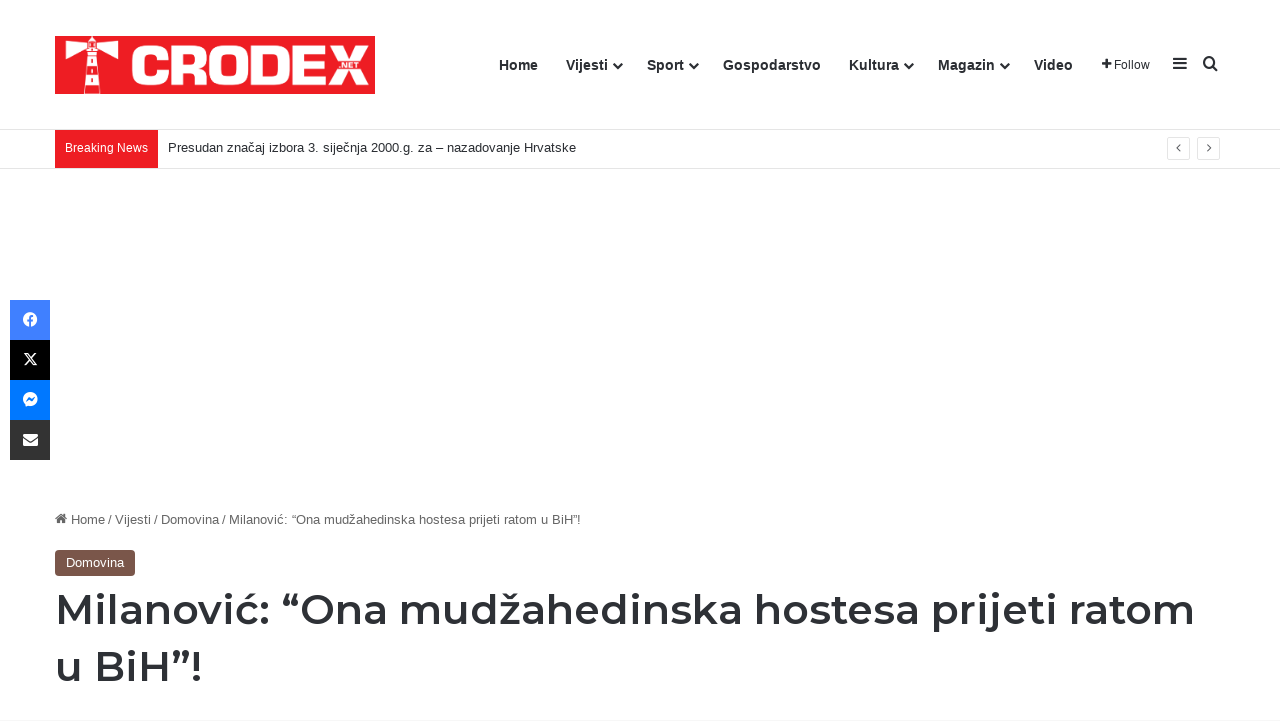

--- FILE ---
content_type: text/html; charset=UTF-8
request_url: https://crodex.net/milanovic-ona-mudzahedinska-hostesa-prijeti-ratom-u-bih/
body_size: 26627
content:
<!DOCTYPE html><html lang="hr" class="" data-skin="light"><head><meta charset="UTF-8" /><link rel="profile" href="https://gmpg.org/xfn/11" /><meta http-equiv='x-dns-prefetch-control' content='on'><link rel='dns-prefetch' href='//cdnjs.cloudflare.com' /><link rel='dns-prefetch' href='//ajax.googleapis.com' /><link rel='dns-prefetch' href='//fonts.googleapis.com' /><link rel='dns-prefetch' href='//fonts.gstatic.com' /><link rel='dns-prefetch' href='//s.gravatar.com' /><link rel='dns-prefetch' href='//www.google-analytics.com' /><link rel='preload' as='script' href='https://ajax.googleapis.com/ajax/libs/webfont/1/webfont.js'><meta name='robots' content='index, follow, max-image-preview:large, max-snippet:-1, max-video-preview:-1' /><link media="all" href="https://crodex.net/wp-content/cache/autoptimize/css/autoptimize_83c5747c8f9ff16ff04b0deb13c7246a.css" rel="stylesheet"><link media="print" href="https://crodex.net/wp-content/cache/autoptimize/css/autoptimize_1fcad48fdc5561e6bb8f6c1db24cf94b.css" rel="stylesheet"><title>Milanović: &quot;Ona mudžahedinska hostesa prijeti ratom u BiH&quot;! | CRODEX.NET</title><meta name="description" content="Predsjednik Hrvatske Zoran Milanović danas je u Imotskom na obilježavanju 31. godišnjice osnivanja 115. brigade HV Imotski." /><link rel="canonical" href="https://crodex.net/milanovic-ona-mudzahedinska-hostesa-prijeti-ratom-u-bih/" /><meta property="og:locale" content="hr_HR" /><meta property="og:type" content="article" /><meta property="og:title" content="Milanović: &quot;Ona mudžahedinska hostesa prijeti ratom u BiH&quot;! | CRODEX.NET" /><meta property="og:description" content="Predsjednik Hrvatske Zoran Milanović danas je u Imotskom na obilježavanju 31. godišnjice osnivanja 115. brigade HV Imotski." /><meta property="og:url" content="https://crodex.net/milanovic-ona-mudzahedinska-hostesa-prijeti-ratom-u-bih/" /><meta property="og:site_name" content="CRODEX.NET" /><meta property="article:publisher" content="https://www.facebook.com/Crodex.media" /><meta property="article:published_time" content="2022-07-29T13:56:49+00:00" /><meta property="article:modified_time" content="2022-07-29T13:56:51+00:00" /><meta property="og:image" content="https://crodex.net/wp-content/uploads/2022/07/Milanovic-1.png" /><meta property="og:image:width" content="1740" /><meta property="og:image:height" content="1022" /><meta property="og:image:type" content="image/png" /><meta name="author" content="Tomislav" /><meta name="twitter:card" content="summary_large_image" /><meta name="twitter:label1" content="Napisao/la" /><meta name="twitter:data1" content="Tomislav" /><meta name="twitter:label2" content="Procijenjeno vrijeme čitanja" /><meta name="twitter:data2" content="2 minute" /> <script type="application/ld+json" class="yoast-schema-graph">{"@context":"https://schema.org","@graph":[{"@type":"Article","@id":"https://crodex.net/milanovic-ona-mudzahedinska-hostesa-prijeti-ratom-u-bih/#article","isPartOf":{"@id":"https://crodex.net/milanovic-ona-mudzahedinska-hostesa-prijeti-ratom-u-bih/"},"author":{"name":"Tomislav","@id":"https://crodex.net/#/schema/person/1c50ce578999b3084c14d63bb90f240a"},"headline":"Milanović: &#8220;Ona mudžahedinska hostesa prijeti ratom u BiH&#8221;!","datePublished":"2022-07-29T13:56:49+00:00","dateModified":"2022-07-29T13:56:51+00:00","mainEntityOfPage":{"@id":"https://crodex.net/milanovic-ona-mudzahedinska-hostesa-prijeti-ratom-u-bih/"},"wordCount":378,"commentCount":0,"publisher":{"@id":"https://crodex.net/#organization"},"image":{"@id":"https://crodex.net/milanovic-ona-mudzahedinska-hostesa-prijeti-ratom-u-bih/#primaryimage"},"thumbnailUrl":"https://i0.wp.com/crodex.net/wp-content/uploads/2022/07/Milanovic-1.png?fit=1740%2C1022&ssl=1","keywords":["BiH","džaferović","izborni zakon","izetbegović","Milanović","prijetnje","rat"],"articleSection":["Domovina"],"inLanguage":"hr","potentialAction":[{"@type":"CommentAction","name":"Comment","target":["https://crodex.net/milanovic-ona-mudzahedinska-hostesa-prijeti-ratom-u-bih/#respond"]}]},{"@type":"WebPage","@id":"https://crodex.net/milanovic-ona-mudzahedinska-hostesa-prijeti-ratom-u-bih/","url":"https://crodex.net/milanovic-ona-mudzahedinska-hostesa-prijeti-ratom-u-bih/","name":"Milanović: \"Ona mudžahedinska hostesa prijeti ratom u BiH\"! | CRODEX.NET","isPartOf":{"@id":"https://crodex.net/#website"},"primaryImageOfPage":{"@id":"https://crodex.net/milanovic-ona-mudzahedinska-hostesa-prijeti-ratom-u-bih/#primaryimage"},"image":{"@id":"https://crodex.net/milanovic-ona-mudzahedinska-hostesa-prijeti-ratom-u-bih/#primaryimage"},"thumbnailUrl":"https://i0.wp.com/crodex.net/wp-content/uploads/2022/07/Milanovic-1.png?fit=1740%2C1022&ssl=1","datePublished":"2022-07-29T13:56:49+00:00","dateModified":"2022-07-29T13:56:51+00:00","description":"Predsjednik Hrvatske Zoran Milanović danas je u Imotskom na obilježavanju 31. godišnjice osnivanja 115. brigade HV Imotski.","breadcrumb":{"@id":"https://crodex.net/milanovic-ona-mudzahedinska-hostesa-prijeti-ratom-u-bih/#breadcrumb"},"inLanguage":"hr","potentialAction":[{"@type":"ReadAction","target":["https://crodex.net/milanovic-ona-mudzahedinska-hostesa-prijeti-ratom-u-bih/"]}]},{"@type":"ImageObject","inLanguage":"hr","@id":"https://crodex.net/milanovic-ona-mudzahedinska-hostesa-prijeti-ratom-u-bih/#primaryimage","url":"https://i0.wp.com/crodex.net/wp-content/uploads/2022/07/Milanovic-1.png?fit=1740%2C1022&ssl=1","contentUrl":"https://i0.wp.com/crodex.net/wp-content/uploads/2022/07/Milanovic-1.png?fit=1740%2C1022&ssl=1","width":1740,"height":1022,"caption":"Snimka zaslona"},{"@type":"BreadcrumbList","@id":"https://crodex.net/milanovic-ona-mudzahedinska-hostesa-prijeti-ratom-u-bih/#breadcrumb","itemListElement":[{"@type":"ListItem","position":1,"name":"Početna stranica","item":"https://crodex.net/"},{"@type":"ListItem","position":2,"name":"Milanović: &#8220;Ona mudžahedinska hostesa prijeti ratom u BiH&#8221;!"}]},{"@type":"WebSite","@id":"https://crodex.net/#website","url":"https://crodex.net/","name":"CRODEX.NET","description":"Hrvatski informativni portal","publisher":{"@id":"https://crodex.net/#organization"},"potentialAction":[{"@type":"SearchAction","target":{"@type":"EntryPoint","urlTemplate":"https://crodex.net/?s={search_term_string}"},"query-input":{"@type":"PropertyValueSpecification","valueRequired":true,"valueName":"search_term_string"}}],"inLanguage":"hr"},{"@type":"Organization","@id":"https://crodex.net/#organization","name":"Crodex Media","url":"https://crodex.net/","logo":{"@type":"ImageObject","inLanguage":"hr","@id":"https://crodex.net/#/schema/logo/image/","url":"https://i0.wp.com/crodex.net/wp-content/uploads/2021/05/cropped-viber_slika_2021-05-18_12-05-43.png?fit=512%2C512&ssl=1","contentUrl":"https://i0.wp.com/crodex.net/wp-content/uploads/2021/05/cropped-viber_slika_2021-05-18_12-05-43.png?fit=512%2C512&ssl=1","width":512,"height":512,"caption":"Crodex Media"},"image":{"@id":"https://crodex.net/#/schema/logo/image/"},"sameAs":["https://www.facebook.com/Crodex.media"]},{"@type":"Person","@id":"https://crodex.net/#/schema/person/1c50ce578999b3084c14d63bb90f240a","name":"Tomislav","sameAs":["http://www.crodex.net"],"url":"https://crodex.net/author/dario/"}]}</script> <link rel='dns-prefetch' href='//www.googletagmanager.com' /><link rel='dns-prefetch' href='//stats.wp.com' /><link rel='dns-prefetch' href='//pagead2.googlesyndication.com' /><link rel='preconnect' href='//i0.wp.com' /><link rel='preconnect' href='//c0.wp.com' /><link rel="alternate" type="application/rss+xml" title="CRODEX.NET &raquo; Kanal" href="https://crodex.net/feed/" /><link rel="alternate" type="application/rss+xml" title="CRODEX.NET &raquo; Kanal komentara" href="https://crodex.net/comments/feed/" /><link rel="alternate" type="application/rss+xml" title="CRODEX.NET &raquo; Milanović: &#8220;Ona mudžahedinska hostesa prijeti ratom u BiH&#8221;! Kanal komentara" href="https://crodex.net/milanovic-ona-mudzahedinska-hostesa-prijeti-ratom-u-bih/feed/" /><link rel="alternate" title="oEmbed (JSON)" type="application/json+oembed" href="https://crodex.net/wp-json/oembed/1.0/embed?url=https%3A%2F%2Fcrodex.net%2Fmilanovic-ona-mudzahedinska-hostesa-prijeti-ratom-u-bih%2F" /><link rel="alternate" title="oEmbed (XML)" type="text/xml+oembed" href="https://crodex.net/wp-json/oembed/1.0/embed?url=https%3A%2F%2Fcrodex.net%2Fmilanovic-ona-mudzahedinska-hostesa-prijeti-ratom-u-bih%2F&#038;format=xml" /><meta name="viewport" content="width=device-width, initial-scale=1.0" /> <script type="text/javascript" id="jetpack_related-posts-js-extra">var related_posts_js_options = {"post_heading":"h4"};
//# sourceURL=jetpack_related-posts-js-extra</script> <script type="text/javascript" src="https://crodex.net/wp-includes/js/jquery/jquery.min.js?ver=3.7.1" id="jquery-core-js"></script> 
 <script type="text/javascript" src="https://www.googletagmanager.com/gtag/js?id=G-4YGM64PNVW" id="google_gtagjs-js" async></script> <script type="text/javascript" id="google_gtagjs-js-after">window.dataLayer = window.dataLayer || [];function gtag(){dataLayer.push(arguments);}
gtag("set","linker",{"domains":["crodex.net"]});
gtag("js", new Date());
gtag("set", "developer_id.dZTNiMT", true);
gtag("config", "G-4YGM64PNVW");
//# sourceURL=google_gtagjs-js-after</script> <link rel="https://api.w.org/" href="https://crodex.net/wp-json/" /><link rel="alternate" title="JSON" type="application/json" href="https://crodex.net/wp-json/wp/v2/posts/33950" /><link rel="EditURI" type="application/rsd+xml" title="RSD" href="https://crodex.net/xmlrpc.php?rsd" /><meta name="generator" content="WordPress 6.9" /><link rel='shortlink' href='https://crodex.net/?p=33950' /><meta name="generator" content="Site Kit by Google 1.168.0" /><script type='text/javascript'>var taqyeem = {"ajaxurl":"https://crodex.net/wp-admin/admin-ajax.php" , "your_rating":"Your Rating:"};</script> <meta http-equiv="X-UA-Compatible" content="IE=edge"><meta name="google-adsense-platform-account" content="ca-host-pub-2644536267352236"><meta name="google-adsense-platform-domain" content="sitekit.withgoogle.com"><meta name="onesignal" content="wordpress-plugin"/> <script>window.OneSignalDeferred = window.OneSignalDeferred || [];

      OneSignalDeferred.push(function(OneSignal) {
        var oneSignal_options = {};
        window._oneSignalInitOptions = oneSignal_options;

        oneSignal_options['serviceWorkerParam'] = { scope: '/wp-content/plugins/onesignal-free-web-push-notifications/sdk_files/push/onesignal/' };
oneSignal_options['serviceWorkerPath'] = 'OneSignalSDKWorker.js';

        OneSignal.Notifications.setDefaultUrl("https://crodex.net");

        oneSignal_options['wordpress'] = true;
oneSignal_options['appId'] = '99b9f1e9-470c-4dad-a5c5-2f9affe8049c';
oneSignal_options['allowLocalhostAsSecureOrigin'] = true;
oneSignal_options['welcomeNotification'] = { };
oneSignal_options['welcomeNotification']['title'] = "Crodex.net";
oneSignal_options['welcomeNotification']['message'] = "Hvala vam što ste se pretplatili";
oneSignal_options['welcomeNotification']['url'] = "https://crodex.net";
oneSignal_options['path'] = "https://crodex.net/wp-content/plugins/onesignal-free-web-push-notifications/sdk_files/";
oneSignal_options['safari_web_id'] = "web.onesignal.auto.5d451968-8243-4fe2-88cd-3c94a5f2a4fc";
oneSignal_options['promptOptions'] = { };
oneSignal_options['promptOptions']['actionMessage'] = "Pritisnite DOPUSTI ako želite primati naše vijesti.";
oneSignal_options['promptOptions']['exampleNotificationTitleDesktop'] = "Ovo je primjer obavijesti";
oneSignal_options['promptOptions']['acceptButtonText'] = "Dopusti!";
oneSignal_options['promptOptions']['cancelButtonText'] = "Ne hvala!";
oneSignal_options['promptOptions']['siteName'] = "https://crodex.net";
oneSignal_options['promptOptions']['autoAcceptTitle'] = "Dopusti";
oneSignal_options['notifyButton'] = { };
oneSignal_options['notifyButton']['enable'] = true;
oneSignal_options['notifyButton']['position'] = 'bottom-right';
oneSignal_options['notifyButton']['theme'] = 'default';
oneSignal_options['notifyButton']['size'] = 'medium';
oneSignal_options['notifyButton']['showCredit'] = true;
oneSignal_options['notifyButton']['text'] = {};
oneSignal_options['notifyButton']['text']['tip.state.unsubscribed'] = 'Pretplati se za obavijesti!';
oneSignal_options['notifyButton']['text']['tip.state.subscribed'] = 'Hvala Vam na Vašoj podršci!';
oneSignal_options['notifyButton']['text']['tip.state.blocked'] = 'Blokirali ste pretplatu!';
oneSignal_options['notifyButton']['text']['message.action.subscribed'] = 'Hvala Vam što ste se pretplatili na našu stranicu!';
oneSignal_options['notifyButton']['text']['message.action.resubscribed'] = 'Ponovno ste se pretplatili na našu stranicu!';
oneSignal_options['notifyButton']['text']['message.action.unsubscribed'] = 'Nećete više primati vijeti sa portala Crodex.net';
oneSignal_options['notifyButton']['text']['dialog.main.title'] = 'Organizirajte svoje vijesti!';
oneSignal_options['notifyButton']['text']['dialog.main.button.subscribe'] = 'PRETPLATI SE!';
oneSignal_options['notifyButton']['text']['dialog.main.button.unsubscribe'] = 'NEMOJ SE PRETPLATITI';
oneSignal_options['notifyButton']['text']['dialog.blocked.title'] = 'Odblokirajte vijesti';
oneSignal_options['notifyButton']['text']['dialog.blocked.message'] = 'Pratite ove korake da bi ste se pretplatili';
              OneSignal.init(window._oneSignalInitOptions);
              OneSignal.Slidedown.promptPush()      });

      function documentInitOneSignal() {
        var oneSignal_elements = document.getElementsByClassName("OneSignal-prompt");

        var oneSignalLinkClickHandler = function(event) { OneSignal.Notifications.requestPermission(); event.preventDefault(); };        for(var i = 0; i < oneSignal_elements.length; i++)
          oneSignal_elements[i].addEventListener('click', oneSignalLinkClickHandler, false);
      }

      if (document.readyState === 'complete') {
           documentInitOneSignal();
      }
      else {
           window.addEventListener("load", function(event){
               documentInitOneSignal();
          });
      }</script>  <script type="text/javascript" async="async" src="https://pagead2.googlesyndication.com/pagead/js/adsbygoogle.js?client=ca-pub-5691021586028996&amp;host=ca-host-pub-2644536267352236" crossorigin="anonymous"></script> <link rel="icon" href="https://i0.wp.com/crodex.net/wp-content/uploads/2021/05/cropped-viber_slika_2021-05-18_12-05-43.png?fit=32%2C32&#038;ssl=1" sizes="32x32" /><link rel="icon" href="https://i0.wp.com/crodex.net/wp-content/uploads/2021/05/cropped-viber_slika_2021-05-18_12-05-43.png?fit=192%2C192&#038;ssl=1" sizes="192x192" /><link rel="apple-touch-icon" href="https://i0.wp.com/crodex.net/wp-content/uploads/2021/05/cropped-viber_slika_2021-05-18_12-05-43.png?fit=180%2C180&#038;ssl=1" /><meta name="msapplication-TileImage" content="https://i0.wp.com/crodex.net/wp-content/uploads/2021/05/cropped-viber_slika_2021-05-18_12-05-43.png?fit=270%2C270&#038;ssl=1" /></head><body id="tie-body" class="wp-singular post-template-default single single-post postid-33950 single-format-standard wp-theme-jannah tie-no-js wrapper-has-shadow block-head-7 magazine2 is-thumb-overlay-disabled is-desktop is-header-layout-1 sidebar-right has-sidebar post-layout-3 wide-title-narrow-media is-standard-format post-meta-column has-mobile-share"><div class="background-overlay"><div id="tie-container" class="site tie-container"><div id="tie-wrapper"><header id="theme-header" class="theme-header header-layout-1 main-nav-light main-nav-default-light main-nav-below no-stream-item top-nav-active top-nav-light top-nav-default-light top-nav-below top-nav-below-main-nav has-normal-width-logo mobile-header-default"><div class="main-nav-wrapper"><nav id="main-nav" data-skin="search-in-main-nav" class="main-nav header-nav live-search-parent menu-style-default menu-style-solid-bg" style="line-height:128px" aria-label="Primary Navigation"><div class="container"><div class="main-menu-wrapper"><div id="mobile-header-components-area_1" class="mobile-header-components"><ul class="components"><li class="mobile-component_menu custom-menu-link"><a href="#" id="mobile-menu-icon" class=""><span class="tie-mobile-menu-icon tie-icon-grid-4"></span><span class="screen-reader-text">Menu</span></a></li></ul></div><div class="header-layout-1-logo" style="width:320px"><div id="logo" class="image-logo" style="margin-top: 4px; margin-bottom: 4px;"> <a title="CRODEX.NET" href="https://crodex.net/"> <picture class="tie-logo-default tie-logo-picture"> <source class="tie-logo-source-default tie-logo-source" srcset="https://crodex.net/wp-content/uploads/2021/06/Logo-Crodex-2-1.png"> <img class="tie-logo-img-default tie-logo-img" src="https://crodex.net/wp-content/uploads/2021/06/Logo-Crodex-2-1.png" alt="CRODEX.NET" width="320" height="120" style="max-height:120px; width: auto;" /> </picture> </a></div></div><div id="mobile-header-components-area_2" class="mobile-header-components"><ul class="components"><li class="mobile-component_search custom-menu-link"> <a href="#" class="tie-search-trigger-mobile"> <span class="tie-icon-search tie-search-icon" aria-hidden="true"></span> <span class="screen-reader-text">Traži</span> </a></li></ul></div><div id="menu-components-wrap"><div id="sticky-logo" class="image-logo"> <a title="CRODEX.NET" href="https://crodex.net/"> <picture class="tie-logo-default tie-logo-picture"> <source class="tie-logo-source-default tie-logo-source" srcset="https://crodex.net/wp-content/uploads/2021/06/Logo-Crodex-2-1.png"> <img class="tie-logo-img-default tie-logo-img" src="https://crodex.net/wp-content/uploads/2021/06/Logo-Crodex-2-1.png" alt="CRODEX.NET"  /> </picture> </a></div><div class="flex-placeholder"></div><div class="main-menu main-menu-wrap"><div id="main-nav-menu" class="main-menu header-menu"><ul id="menu-tielabs-main-menu" class="menu"><li id="menu-item-1073" class="menu-item menu-item-type-custom menu-item-object-custom menu-item-home menu-item-1073"><a href="https://crodex.net/">Home</a></li><li id="menu-item-1074" class="menu-item menu-item-type-taxonomy menu-item-object-category current-post-ancestor menu-item-has-children menu-item-1074"><a href="https://crodex.net/category/vijesti/">Vijesti</a><ul class="sub-menu menu-sub-content"><li id="menu-item-1138" class="menu-item menu-item-type-taxonomy menu-item-object-category menu-item-1138"><a href="https://crodex.net/category/vijesti/dijaspora/">Dijaspora</a></li><li id="menu-item-1139" class="menu-item menu-item-type-taxonomy menu-item-object-category current-post-ancestor current-menu-parent current-post-parent menu-item-1139"><a href="https://crodex.net/category/vijesti/domovina/">Domovina</a></li><li id="menu-item-1140" class="menu-item menu-item-type-taxonomy menu-item-object-category menu-item-1140"><a href="https://crodex.net/category/vijesti/svijet/">Svijet</a></li><li id="menu-item-10137" class="menu-item menu-item-type-taxonomy menu-item-object-category menu-item-10137"><a href="https://crodex.net/category/vijesti/crna-kronika/">Crna kronika</a></li></ul></li><li id="menu-item-1155" class="menu-item menu-item-type-taxonomy menu-item-object-category menu-item-has-children menu-item-1155"><a href="https://crodex.net/category/sport/">Sport</a><ul class="sub-menu menu-sub-content"><li id="menu-item-1152" class="menu-item menu-item-type-taxonomy menu-item-object-category menu-item-1152"><a href="https://crodex.net/category/sport/nogomet/">Nogomet</a></li><li id="menu-item-1154" class="menu-item menu-item-type-taxonomy menu-item-object-category menu-item-1154"><a href="https://crodex.net/category/sport/rukomet/">Rukomet</a></li><li id="menu-item-1151" class="menu-item menu-item-type-taxonomy menu-item-object-category menu-item-1151"><a href="https://crodex.net/category/sport/kosarka/">Košarka</a></li><li id="menu-item-1156" class="menu-item menu-item-type-taxonomy menu-item-object-category menu-item-1156"><a href="https://crodex.net/category/sport/tenis/">Tenis</a></li><li id="menu-item-1150" class="menu-item menu-item-type-taxonomy menu-item-object-category menu-item-1150"><a href="https://crodex.net/category/sport/borilacki-sportovi/">Borilački sportovi</a></li><li id="menu-item-1153" class="menu-item menu-item-type-taxonomy menu-item-object-category menu-item-1153"><a href="https://crodex.net/category/sport/ostali-sportovi/">Ostali sportovi</a></li></ul></li><li id="menu-item-1157" class="menu-item menu-item-type-taxonomy menu-item-object-category menu-item-1157"><a href="https://crodex.net/category/gospodarstvo/">Gospodarstvo</a></li><li id="menu-item-1160" class="menu-item menu-item-type-taxonomy menu-item-object-category menu-item-has-children menu-item-1160"><a href="https://crodex.net/category/kultura/">Kultura</a><ul class="sub-menu menu-sub-content"><li id="menu-item-3471" class="menu-item menu-item-type-taxonomy menu-item-object-category menu-item-3471"><a href="https://crodex.net/category/kultura/vjera/">Vjera</a></li><li id="menu-item-3472" class="menu-item menu-item-type-taxonomy menu-item-object-category menu-item-3472"><a href="https://crodex.net/category/kultura/povijest/">Povijest</a></li></ul></li><li id="menu-item-1161" class="menu-item menu-item-type-taxonomy menu-item-object-category menu-item-has-children menu-item-1161"><a href="https://crodex.net/category/magazin/">Magazin</a><ul class="sub-menu menu-sub-content"><li id="menu-item-70320" class="menu-item menu-item-type-taxonomy menu-item-object-category menu-item-70320"><a href="https://crodex.net/category/kolumne/">Kolumne i komentari</a></li><li id="menu-item-3467" class="menu-item menu-item-type-taxonomy menu-item-object-category menu-item-3467"><a href="https://crodex.net/category/magazin/gastro/">Gastro</a></li><li id="menu-item-3468" class="menu-item menu-item-type-taxonomy menu-item-object-category menu-item-3468"><a href="https://crodex.net/category/magazin/ljepota-i-zdravlje/">Ljepota i zdravlje</a></li><li id="menu-item-7719" class="menu-item menu-item-type-taxonomy menu-item-object-category menu-item-7719"><a href="https://crodex.net/category/magazin/humor/">Humor</a></li><li id="menu-item-7720" class="menu-item menu-item-type-taxonomy menu-item-object-category menu-item-7720"><a href="https://crodex.net/category/magazin/zanimljivosti/">Zanimljivosti</a></li></ul></li><li id="menu-item-9503" class="menu-item menu-item-type-taxonomy menu-item-object-category menu-item-9503"><a href="https://crodex.net/category/video/">Video</a></li></ul></div></div><ul class="components"><li class="list-social-icons menu-item custom-menu-link"> <a href="#" class="follow-btn"> <span class="tie-icon-plus" aria-hidden="true"></span> <span class="follow-text">Follow</span> </a><ul class="dropdown-social-icons comp-sub-menu"><li class="social-icons-item"><a class="social-link facebook-social-icon" rel="external noopener nofollow" target="_blank" href="#"><span class="tie-social-icon tie-icon-facebook"></span><span class="social-text">Facebook</span></a></li><li class="social-icons-item"><a class="social-link twitter-social-icon" rel="external noopener nofollow" target="_blank" href="#"><span class="tie-social-icon tie-icon-twitter"></span><span class="social-text">X</span></a></li><li class="social-icons-item"><a class="social-link youtube-social-icon" rel="external noopener nofollow" target="_blank" href="#"><span class="tie-social-icon tie-icon-youtube"></span><span class="social-text">YouTube</span></a></li><li class="social-icons-item"><a class="social-link instagram-social-icon" rel="external noopener nofollow" target="_blank" href="#"><span class="tie-social-icon tie-icon-instagram"></span><span class="social-text">Instagram</span></a></li></ul></li><li class="side-aside-nav-icon menu-item custom-menu-link"> <a href="#"> <span class="tie-icon-navicon" aria-hidden="true"></span> <span class="screen-reader-text">Sidebar</span> </a></li><li class="search-compact-icon menu-item custom-menu-link"> <a href="#" class="tie-search-trigger"> <span class="tie-icon-search tie-search-icon" aria-hidden="true"></span> <span class="screen-reader-text">Traži</span> </a></li></ul></div></div></div></nav></div><nav id="top-nav"  class="has-breaking-menu top-nav header-nav has-breaking-news" aria-label="Secondary Navigation"><div class="container"><div class="topbar-wrapper"><div class="tie-alignleft"><div class="breaking controls-is-active"> <span class="breaking-title"> <span class="tie-icon-bolt breaking-icon" aria-hidden="true"></span> <span class="breaking-title-text">Breaking News</span> </span><ul id="breaking-news-in-header" class="breaking-news" data-type="reveal" data-arrows="true"><li class="news-item"> <a href="https://crodex.net/kad-propaganda-izgubi-osjecaj-za-mjeru-herojski-strip-iz-redakcija-slobodne-i-jutarnjeg/">Kad propaganda izgubi osjećaj za mjeru: herojski strip iz redakcija Slobodne i Jutarnjeg</a></li><li class="news-item"> <a href="https://crodex.net/presudan-znacaj-izbora-3-sijecnja-2000-g-za/">Presudan značaj izbora 3. siječnja 2000.g. za &#8211;  nazadovanje Hrvatske</a></li><li class="news-item"> <a href="https://crodex.net/vlahovic-odgovorio-maji-severtko-su-ti-koji-u-ovom-drustvu-biraju-podobne-i-nepodobne-novinare-i-medije/">Vlahović odgovorio Maji Sever:Tko su ti koji u ovom društvu biraju podobne i nepodobne novinare i medije?</a></li><li class="news-item"> <a href="https://crodex.net/zagreb-nije-polozio-ispit-advent-koji-je-od-europske-ikone-postao-turisticka-fusnota/">Zagreb nije položio ispit: Advent koji je od europske ikone postao turistička fusnota</a></li><li class="news-item"> <a href="https://crodex.net/demografski-slom-nakon-pandemije-zasto-se-o-pravim-uzrocima-suti/">DEMOGRAFSKI SLOM NAKON PANDEMIJE: Zašto se o pravim uzrocima šuti</a></li><li class="news-item"> <a href="https://crodex.net/2-sijecnja-1992-potpisano-sarajevsko-primirje/">2. siječnja 1992. potpisano Sarajevsko primirje</a></li><li class="news-item"> <a href="https://crodex.net/na-danasnji-dan-prije-31-godinu-prvi-put-emitirana-bojna-cavoglave/">Na današnji dan prvi put emitirana ‘Bojna Čavoglave’</a></li><li class="news-item"> <a href="https://crodex.net/ivan-turudic-odbio-dati-izjavu-kragujevacko-luksemburskoj-televiziji-odmah-se-oglasila-maja-sa-severa-i-napala-ga/">Ivan Turudić odbio dati izjavu kragujevačko-luksemburškoj televiziji, odmah se oglasila Maja sa Severa i napala ga</a></li><li class="news-item"> <a href="https://crodex.net/zivi-stit-ubijeni-civili-i-djevojcica-optuznica-protiv-zapovjednika-tzv-armije-bih-ide-pred-sud-bih/">Živi štit, ubijeni civili i djevojčica: Optužnica protiv zapovjednika tzv. Armije BiH ide pred Sud BiH</a></li><li class="news-item"> <a href="https://crodex.net/pokrecemo-izbor-za-dnovinara-godine-tko-su-kandidati/">Pokrećemo izbor za DNOVINARA GODINE. Tko su kandidati !?</a></li></ul></div></div><div class="tie-alignright"></div></div></div></nav></header><div class="container fullwidth-entry-title-wrapper"><div class="container-wrapper fullwidth-entry-title"><header class="entry-header-outer"><nav id="breadcrumb"><a href="https://crodex.net/"><span class="tie-icon-home" aria-hidden="true"></span> Home</a><em class="delimiter">/</em><a href="https://crodex.net/category/vijesti/">Vijesti</a><em class="delimiter">/</em><a href="https://crodex.net/category/vijesti/domovina/">Domovina</a><em class="delimiter">/</em><span class="current">Milanović: &#8220;Ona mudžahedinska hostesa prijeti ratom u BiH&#8221;!</span></nav><script type="application/ld+json">{"@context":"http:\/\/schema.org","@type":"BreadcrumbList","@id":"#Breadcrumb","itemListElement":[{"@type":"ListItem","position":1,"item":{"name":"Home","@id":"https:\/\/crodex.net\/"}},{"@type":"ListItem","position":2,"item":{"name":"Vijesti","@id":"https:\/\/crodex.net\/category\/vijesti\/"}},{"@type":"ListItem","position":3,"item":{"name":"Domovina","@id":"https:\/\/crodex.net\/category\/vijesti\/domovina\/"}}]}</script> <div class="entry-header"> <span class="post-cat-wrap"><a class="post-cat tie-cat-28" href="https://crodex.net/category/vijesti/domovina/">Domovina</a></span><h1 class="post-title entry-title"> Milanović: &#8220;Ona mudžahedinska hostesa prijeti ratom u BiH&#8221;!</h1><div class="single-post-meta post-meta clearfix"><span class="date meta-item tie-icon">29/07/2022</span><div class="tie-alignright"><span class="meta-comment tie-icon meta-item fa-before">0</span><span class="meta-views meta-item "><span class="tie-icon-fire" aria-hidden="true"></span> 713 </span><span class="meta-reading-time meta-item"><span class="tie-icon-bookmark" aria-hidden="true"></span> 1 minute read</span></div></div></div></header></div></div><div id="content" class="site-content container"><div id="main-content-row" class="tie-row main-content-row"><div class="main-content tie-col-md-8 tie-col-xs-12" role="main"><article id="the-post" class="container-wrapper post-content tie-standard"><div  class="featured-area"><div class="featured-area-inner"><figure class="single-featured-image"><img width="780" height="470" src="https://i0.wp.com/crodex.net/wp-content/uploads/2022/07/Milanovic-1.png?resize=780%2C470&amp;ssl=1" class="attachment-jannah-image-post size-jannah-image-post wp-post-image" alt="Milanović: &quot;Ona mudžahedinska hostesa prijeti ratom u BiH&quot;! crodex.net" data-main-img="1" decoding="async" fetchpriority="high" srcset="https://i0.wp.com/crodex.net/wp-content/uploads/2022/07/Milanovic-1.png?resize=780%2C470&amp;ssl=1 780w, https://i0.wp.com/crodex.net/wp-content/uploads/2022/07/Milanovic-1.png?zoom=2&amp;resize=780%2C470&amp;ssl=1 1560w" sizes="(max-width: 780px) 100vw, 780px" /><figcaption class="single-caption-text"> <span class="tie-icon-camera" aria-hidden="true"></span> Snimka zaslona</figcaption></figure></div></div><div class="entry-content entry clearfix"><h4 class="wp-block-heading">Predsjednik Hrvatske Zoran Milanović danas je u Imotskom na obilježavanju 31. godišnjice osnivanja 115. brigade HV Imotski.</h4><p>I to je bila <a href="https://www.facebook.com/Crodex.media">prilika </a>za govor o <a href="https://crodex.net/schmidta-je-sazvakala-sarajevska-carsija-hrvati-se-moraju-pripremati-za-najcrnji-scenarij/">Bosni i Hercegovini</a>, pa je tako Milanović naglasio da bi jedna od najvažnijih tema trenutno trebale biti prijetnje koje stižu iz BiH.</p><h3 class="wp-block-heading"><strong>&#8220;Pokušavaju tamo zatuć&#8217; hrvatski narod&#8221;</strong></h3><p>Upitan o domaćim aktualnim temama, Milanović je odlučio priču skrenuti na Bosnu i Hercegovinu, naglasivši da su u toj usporedbi puno veći problemi <a href="https://crodex.net/bakir-prijeti-ratom-priprema-se-jako-opasna-noc-u-sarajevu/">&#8220;prijetnje ratom koje stižu preko granice&#8221;</a>.</p><p>&#8211; Preko (granice) prijete ratom u BiH. Prijete ratom. Džaferović, koji je bio mudžahedinska hostesta 93., čovjek je bio u odboru za doček mudžahedina u sigurnosno-bezbjednosnoj jedinici u Zenici, sad prijete on i njegov šef ratom, dronovima. To je za mene veća tema od svega. Pokušavaju tamo zatuć&#8217; hrvatski narod &#8211; izjavio je Milanović medijima.</p><figure class="wp-block-embed is-type-wp-embed is-provider-crodex-net wp-block-embed-crodex-net"><div class="wp-block-embed__wrapper"><blockquote class="wp-embedded-content" data-secret="hibQaG6pbH"><a href="https://crodex.net/eksluzivne-snimke-cia-u-bih-pronasla-islamisticki-kamp-za-vojnu-obuku-sa-robotima/">EKSLUZIVNE SNIMKE: CIA u BIH pronašla islamistički kamp za vojnu obuku sa robotima!</a></blockquote><iframe class="wp-embedded-content" sandbox="allow-scripts" security="restricted" style="position: absolute; clip: rect(1px, 1px, 1px, 1px);" title="&#8220;EKSLUZIVNE SNIMKE: CIA u BIH pronašla islamistički kamp za vojnu obuku sa robotima!&#8221; &#8212; CRODEX.NET" src="https://crodex.net/eksluzivne-snimke-cia-u-bih-pronasla-islamisticki-kamp-za-vojnu-obuku-sa-robotima/embed/#?secret=MbrSiFmZJg#?secret=hibQaG6pbH" data-secret="hibQaG6pbH" width="600" height="338" frameborder="0" marginwidth="0" marginheight="0" scrolling="no"></iframe></div></figure><h4 class="wp-block-heading"><em>Ponovo je komentirao i premijera Hrvatske Andreja Plenkovića u kontekstu njegove uloge u BiH.</em></h4><p>&#8211; Čovjek koji sve shvaća osobno. Što su nam donijeli ljudi s kojim razgovara već dvije godine. Ništa. Andrej Plenković gleda kako će napakosititi meni u strahu da ja njemu. Odi malo na ulicu, druži se s cigićima i Romima pa ćeš možda imati bolju frazu od &#8220;to je smiješno&#8221;. Šta je smiješno? To što ne poduzimaš ništa? Što se naslikavaš s Džeferovićem. Od Plenkovića su napravili budalu. Od mene nisu napravili budalu &#8211; rekao je Milanović.</p><div id="inline-related-post" class="mag-box mini-posts-box content-only"><div class="container-wrapper"><div class="widget-title the-global-title"><div class="the-subtitle">Povezani članci</div></div><div class="mag-box-container clearfix"><ul class="posts-items posts-list-container"><li class="widget-single-post-item widget-post-list tie-standard"><div class="post-widget-thumbnail"> <a aria-label="Presudan značaj izbora 3. siječnja 2000.g. za &#8211;  nazadovanje Hrvatske" href="https://crodex.net/presudan-znacaj-izbora-3-sijecnja-2000-g-za/" class="post-thumb"><img width="220" height="150" src="https://i0.wp.com/crodex.net/wp-content/uploads/2022/01/sabor-3.sijecnja-2000.jpg?resize=220%2C150&amp;ssl=1" class="attachment-jannah-image-small size-jannah-image-small tie-small-image wp-post-image" alt="" /></a></div><div class="post-widget-body "> <a class="post-title the-subtitle" href="https://crodex.net/presudan-znacaj-izbora-3-sijecnja-2000-g-za/">Presudan značaj izbora 3. siječnja 2000.g. za &#8211;  nazadovanje Hrvatske</a><div class="post-meta"> <span class="date meta-item tie-icon">4 sata ago</span></div></div></li><li class="widget-single-post-item widget-post-list tie-standard"><div class="post-widget-thumbnail"> <a aria-label="Na današnji dan prvi put emitirana ‘Bojna Čavoglave’" href="https://crodex.net/na-danasnji-dan-prije-31-godinu-prvi-put-emitirana-bojna-cavoglave/" class="post-thumb"><img width="220" height="150" src="https://i0.wp.com/crodex.net/wp-content/uploads/2022/12/ezgif-1-888c0e8581.jpg?resize=220%2C150&amp;ssl=1" class="attachment-jannah-image-small size-jannah-image-small tie-small-image wp-post-image" alt="Na današnji dan prije 31. godinu prvi put emitirana ‘Bojna Čavoglave’ crodex.net" srcset="https://i0.wp.com/crodex.net/wp-content/uploads/2022/12/ezgif-1-888c0e8581.jpg?resize=220%2C150&amp;ssl=1 220w, https://i0.wp.com/crodex.net/wp-content/uploads/2022/12/ezgif-1-888c0e8581.jpg?zoom=2&amp;resize=220%2C150&amp;ssl=1 440w, https://i0.wp.com/crodex.net/wp-content/uploads/2022/12/ezgif-1-888c0e8581.jpg?zoom=3&amp;resize=220%2C150&amp;ssl=1 660w" sizes="(max-width: 220px) 100vw, 220px" /></a></div><div class="post-widget-body "> <a class="post-title the-subtitle" href="https://crodex.net/na-danasnji-dan-prije-31-godinu-prvi-put-emitirana-bojna-cavoglave/">Na današnji dan prvi put emitirana ‘Bojna Čavoglave’</a><div class="post-meta"> <span class="date meta-item tie-icon">3 dana ago</span></div></div></li></ul></div></div></div><h3 class="wp-block-heading"><strong>Plenković griješi u pristupu prema Čoviću</strong></h3><p>Plenković, ponovio je Milanović, griješi i u pristupu Draganu Čoviću.</p><p>&#8211; Ni Dodik ni Čović mu nisu došli na sastanak. Čovića se stavlja u istu kategoriju rušitelja BiH. Kad god zinu, naprave političku grešku. Taj Čović sjedi pored Plenkovića na otvorenju Pelješkog mosta. I ja bih ga pozvao, ali što bi napravio da ga zaštitiš? Mogli su staviti palmu između. Hrvatska ima moćne instrumente za takve razmjene. Možemo svima koji nam rade iza leđa pokazati srednji prst i reći &#8220;gubite se&#8221; &#8211; rekao je.</p><p><a href="http://www.crodex.net">www.crodex.net</a></p><div id='jp-relatedposts' class='jp-relatedposts' ></div></p><div class="stream-item stream-item-below-post-content"><span class="stream-title">POŠALJITE NAM VAŠU VIJEST</span> <a href="https://crodex.net/sample-page/" title=""  > <img src="https://crodex.net/wp-content/uploads/2021/07/f70ebf73-acf2-4cd4-92ae-5522542f8d46.jpg" alt="" width="728" height="91" /> </a></div><div class="post-bottom-meta post-bottom-source" id="post-bottom-source"><div class="post-bottom-meta-title"> <span class="tie-icon-link" aria-hidden="true"></span> Izvor</div> <span class="tagcloud"><a href="https://www.dnevnik.ba/vijesti/milanovic-ona-mudzahedinska-hostesa-prijeti-ratom-u-bih-oni-pokusavaju-tamo-zatuci-hrvate-2639150" target="_blank" rel="nofollow noopener">dnevnik.ba</a> </span></div><div class="post-bottom-meta post-bottom-tags post-tags-modern"><div class="post-bottom-meta-title"><span class="tie-icon-tags" aria-hidden="true"></span> Tag-ovi</div><span class="tagcloud"><a href="https://crodex.net/tag/bih/" rel="tag">BiH</a> <a href="https://crodex.net/tag/dzaferovic/" rel="tag">džaferović</a> <a href="https://crodex.net/tag/izborni-zakon/" rel="tag">izborni zakon</a> <a href="https://crodex.net/tag/izetbegovic/" rel="tag">izetbegović</a> <a href="https://crodex.net/tag/milanovic/" rel="tag">Milanović</a> <a href="https://crodex.net/tag/prijetnje/" rel="tag">prijetnje</a> <a href="https://crodex.net/tag/rat/" rel="tag">rat</a></span></div></div><div id="post-extra-info"><div class="theiaStickySidebar"><div class="single-post-meta post-meta clearfix"><span class="date meta-item tie-icon">29/07/2022</span><div class="tie-alignright"><span class="meta-comment tie-icon meta-item fa-before">0</span><span class="meta-views meta-item "><span class="tie-icon-fire" aria-hidden="true"></span> 713 </span><span class="meta-reading-time meta-item"><span class="tie-icon-bookmark" aria-hidden="true"></span> 1 minute read</span></div></div><div id="share-buttons-top" class="share-buttons share-buttons-top"><div class="share-links  icons-only"> <a href="https://www.facebook.com/sharer.php?u=https://crodex.net/milanovic-ona-mudzahedinska-hostesa-prijeti-ratom-u-bih/" rel="external noopener nofollow" title="Facebook" target="_blank" class="facebook-share-btn " data-raw="https://www.facebook.com/sharer.php?u={post_link}"> <span class="share-btn-icon tie-icon-facebook"></span> <span class="screen-reader-text">Facebook</span> </a> <a href="https://x.com/intent/post?text=Milanovi%C4%87%3A%20%E2%80%9COna%20mud%C5%BEahedinska%20hostesa%20prijeti%20ratom%20u%20BiH%E2%80%9D%21&#038;url=https://crodex.net/milanovic-ona-mudzahedinska-hostesa-prijeti-ratom-u-bih/" rel="external noopener nofollow" title="X" target="_blank" class="twitter-share-btn " data-raw="https://x.com/intent/post?text={post_title}&amp;url={post_link}"> <span class="share-btn-icon tie-icon-twitter"></span> <span class="screen-reader-text">X</span> </a> <a href="https://www.linkedin.com/shareArticle?mini=true&#038;url=https://crodex.net/milanovic-ona-mudzahedinska-hostesa-prijeti-ratom-u-bih/&#038;title=Milanovi%C4%87%3A%20%E2%80%9COna%20mud%C5%BEahedinska%20hostesa%20prijeti%20ratom%20u%20BiH%E2%80%9D%21" rel="external noopener nofollow" title="LinkedIn" target="_blank" class="linkedin-share-btn " data-raw="https://www.linkedin.com/shareArticle?mini=true&amp;url={post_full_link}&amp;title={post_title}"> <span class="share-btn-icon tie-icon-linkedin"></span> <span class="screen-reader-text">LinkedIn</span> </a> <a href="fb-messenger://share?app_id=5303202981&display=popup&link=https://crodex.net/milanovic-ona-mudzahedinska-hostesa-prijeti-ratom-u-bih/&redirect_uri=https://crodex.net/milanovic-ona-mudzahedinska-hostesa-prijeti-ratom-u-bih/" rel="external noopener nofollow" title="Messenger" target="_blank" class="messenger-mob-share-btn messenger-share-btn " data-raw="fb-messenger://share?app_id=5303202981&display=popup&link={post_link}&redirect_uri={post_link}"> <span class="share-btn-icon tie-icon-messenger"></span> <span class="screen-reader-text">Messenger</span> </a> <a href="https://www.facebook.com/dialog/send?app_id=5303202981&#038;display=popup&#038;link=https://crodex.net/milanovic-ona-mudzahedinska-hostesa-prijeti-ratom-u-bih/&#038;redirect_uri=https://crodex.net/milanovic-ona-mudzahedinska-hostesa-prijeti-ratom-u-bih/" rel="external noopener nofollow" title="Messenger" target="_blank" class="messenger-desktop-share-btn messenger-share-btn " data-raw="https://www.facebook.com/dialog/send?app_id=5303202981&display=popup&link={post_link}&redirect_uri={post_link}"> <span class="share-btn-icon tie-icon-messenger"></span> <span class="screen-reader-text">Messenger</span> </a> <a href="https://api.whatsapp.com/send?text=Milanovi%C4%87%3A%20%E2%80%9COna%20mud%C5%BEahedinska%20hostesa%20prijeti%20ratom%20u%20BiH%E2%80%9D%21%20https://crodex.net/milanovic-ona-mudzahedinska-hostesa-prijeti-ratom-u-bih/" rel="external noopener nofollow" title="WhatsApp" target="_blank" class="whatsapp-share-btn " data-raw="https://api.whatsapp.com/send?text={post_title}%20{post_link}"> <span class="share-btn-icon tie-icon-whatsapp"></span> <span class="screen-reader-text">WhatsApp</span> </a> <a href="https://telegram.me/share/url?url=https://crodex.net/milanovic-ona-mudzahedinska-hostesa-prijeti-ratom-u-bih/&text=Milanovi%C4%87%3A%20%E2%80%9COna%20mud%C5%BEahedinska%20hostesa%20prijeti%20ratom%20u%20BiH%E2%80%9D%21" rel="external noopener nofollow" title="Telegram" target="_blank" class="telegram-share-btn " data-raw="https://telegram.me/share/url?url={post_link}&text={post_title}"> <span class="share-btn-icon tie-icon-paper-plane"></span> <span class="screen-reader-text">Telegram</span> </a> <a href="viber://forward?text=Milanovi%C4%87%3A%20%E2%80%9COna%20mud%C5%BEahedinska%20hostesa%20prijeti%20ratom%20u%20BiH%E2%80%9D%21%20https://crodex.net/milanovic-ona-mudzahedinska-hostesa-prijeti-ratom-u-bih/" rel="external noopener nofollow" title="Viber" target="_blank" class="viber-share-btn " data-raw="viber://forward?text={post_title}%20{post_link}"> <span class="share-btn-icon tie-icon-phone"></span> <span class="screen-reader-text">Viber</span> </a> <a href="/cdn-cgi/l/email-protection#[base64]" rel="external noopener nofollow" title="Podijeli putem E-maila" target="_blank" class="email-share-btn " data-raw="mailto:?subject={post_title}&amp;body={post_link}"> <span class="share-btn-icon tie-icon-envelope"></span> <span class="screen-reader-text">Podijeli putem E-maila</span> </a></div></div></div></div><div class="clearfix"></div> <script data-cfasync="false" src="/cdn-cgi/scripts/5c5dd728/cloudflare-static/email-decode.min.js"></script><script id="tie-schema-json" type="application/ld+json">{"@context":"http:\/\/schema.org","@type":"Article","dateCreated":"2022-07-29T15:56:49+01:00","datePublished":"2022-07-29T15:56:49+01:00","dateModified":"2022-07-29T15:56:51+01:00","headline":"Milanovi\u0107: &#8220;Ona mud\u017eahedinska hostesa prijeti ratom u BiH&#8221;!","name":"Milanovi\u0107: &#8220;Ona mud\u017eahedinska hostesa prijeti ratom u BiH&#8221;!","keywords":"BiH,d\u017eaferovi\u0107,izborni zakon,izetbegovi\u0107,Milanovi\u0107,prijetnje,rat","url":"https:\/\/crodex.net\/milanovic-ona-mudzahedinska-hostesa-prijeti-ratom-u-bih\/","description":"Predsjednik Hrvatske Zoran Milanovi\u0107 danas je u Imotskom na obilje\u017eavanju 31. godi\u0161njice osnivanja 115. brigade HV Imotski. I to je bila prilika za govor o Bosni i Hercegovini, pa je tako Milanovi\u0107 na","copyrightYear":"2022","articleSection":"Domovina","articleBody":"\nPredsjednik Hrvatske Zoran Milanovi\u0107 danas je u Imotskom na obilje\u017eavanju 31. godi\u0161njice osnivanja 115. brigade HV Imotski. \n\n\n\nI to je bila prilika za govor o Bosni i Hercegovini, pa je tako Milanovi\u0107 naglasio da bi jedna od najva\u017enijih tema trenutno trebale biti prijetnje koje sti\u017eu iz BiH.\n\n\n\n\"Poku\u0161avaju tamo zatu\u0107' hrvatski narod\"\n\n\n\nUpitan o doma\u0107im aktualnim temama, Milanovi\u0107 je odlu\u010dio pri\u010du skrenuti na Bosnu i Hercegovinu, naglasiv\u0161i da su u toj usporedbi puno ve\u0107i problemi \"prijetnje ratom koje sti\u017eu preko granice\".\n\n\n\n- Preko (granice) prijete ratom u BiH. Prijete ratom. D\u017eaferovi\u0107, koji je bio mud\u017eahedinska hostesta 93., \u010dovjek je bio u odboru za do\u010dek mud\u017eahedina u sigurnosno-bezbjednosnoj jedinici u Zenici, sad prijete on i njegov \u0161ef ratom, dronovima. To je za mene ve\u0107a tema od svega. Poku\u0161avaju tamo zatu\u0107' hrvatski narod - izjavio je Milanovi\u0107 medijima.\n\n\n\n\nhttps:\/\/crodex.net\/eksluzivne-snimke-cia-u-bih-pronasla-islamisticki-kamp-za-vojnu-obuku-sa-robotima\/\n\n\n\n\nPonovo je komentirao i premijera Hrvatske Andreja Plenkovi\u0107a u kontekstu njegove uloge u BiH.\n\n\n\n- \u010covjek koji sve shva\u0107a osobno. \u0160to su nam donijeli ljudi s kojim razgovara ve\u0107 dvije godine. Ni\u0161ta. Andrej Plenkovi\u0107 gleda kako \u0107e napakosititi meni u strahu da ja njemu. Odi malo na ulicu, dru\u017ei se s cigi\u0107ima i Romima pa \u0107e\u0161 mo\u017eda imati bolju frazu od \"to je smije\u0161no\". \u0160ta je smije\u0161no? To \u0161to ne poduzima\u0161 ni\u0161ta? \u0160to se naslikava\u0161 s D\u017eeferovi\u0107em. Od Plenkovi\u0107a su napravili budalu. Od mene nisu napravili budalu - rekao je Milanovi\u0107.\n\n\n\nPlenkovi\u0107 grije\u0161i u pristupu prema \u010covi\u0107u\n\n\n\nPlenkovi\u0107, ponovio je Milanovi\u0107, grije\u0161i i u pristupu Draganu \u010covi\u0107u.\n\n\n\n- Ni Dodik ni \u010covi\u0107 mu nisu do\u0161li na sastanak. \u010covi\u0107a se stavlja u istu kategoriju ru\u0161itelja BiH. Kad god zinu, naprave politi\u010dku gre\u0161ku. Taj \u010covi\u0107 sjedi pored Plenkovi\u0107a na otvorenju Pelje\u0161kog mosta. I ja bih ga pozvao, ali \u0161to bi napravio da ga za\u0161titi\u0161? Mogli su staviti palmu izme\u0111u. Hrvatska ima mo\u0107ne instrumente za takve razmjene. Mo\u017eemo svima koji nam rade iza le\u0111a pokazati srednji prst i re\u0107i \"gubite se\" - rekao je.\n\n\n\nwww.crodex.net\n","publisher":{"@id":"#Publisher","@type":"Organization","name":"CRODEX.NET","logo":{"@type":"ImageObject","url":"https:\/\/crodex.net\/wp-content\/uploads\/2021\/06\/Logo-Crodex-2-1.png"},"sameAs":["#","#","#","#"]},"sourceOrganization":{"@id":"#Publisher"},"copyrightHolder":{"@id":"#Publisher"},"mainEntityOfPage":{"@type":"WebPage","@id":"https:\/\/crodex.net\/milanovic-ona-mudzahedinska-hostesa-prijeti-ratom-u-bih\/","breadcrumb":{"@id":"#Breadcrumb"}},"author":{"@type":"Person","name":"Tomislav","url":"https:\/\/crodex.net\/author\/dario\/"},"image":{"@type":"ImageObject","url":"https:\/\/i0.wp.com\/crodex.net\/wp-content\/uploads\/2022\/07\/Milanovic-1.png?fit=1740%2C1022&ssl=1","width":1740,"height":1022}}</script> <div id="share-buttons-bottom" class="share-buttons share-buttons-bottom"><div class="share-links  icons-only share-rounded"><div class="share-title"> <span class="tie-icon-share" aria-hidden="true"></span> <span> Podijeli</span></div> <a href="https://www.facebook.com/sharer.php?u=https://crodex.net/milanovic-ona-mudzahedinska-hostesa-prijeti-ratom-u-bih/" rel="external noopener nofollow" title="Facebook" target="_blank" class="facebook-share-btn " data-raw="https://www.facebook.com/sharer.php?u={post_link}"> <span class="share-btn-icon tie-icon-facebook"></span> <span class="screen-reader-text">Facebook</span> </a> <a href="https://x.com/intent/post?text=Milanovi%C4%87%3A%20%E2%80%9COna%20mud%C5%BEahedinska%20hostesa%20prijeti%20ratom%20u%20BiH%E2%80%9D%21&#038;url=https://crodex.net/milanovic-ona-mudzahedinska-hostesa-prijeti-ratom-u-bih/" rel="external noopener nofollow" title="X" target="_blank" class="twitter-share-btn " data-raw="https://x.com/intent/post?text={post_title}&amp;url={post_link}"> <span class="share-btn-icon tie-icon-twitter"></span> <span class="screen-reader-text">X</span> </a> <a href="fb-messenger://share?app_id=5303202981&display=popup&link=https://crodex.net/milanovic-ona-mudzahedinska-hostesa-prijeti-ratom-u-bih/&redirect_uri=https://crodex.net/milanovic-ona-mudzahedinska-hostesa-prijeti-ratom-u-bih/" rel="external noopener nofollow" title="Messenger" target="_blank" class="messenger-mob-share-btn messenger-share-btn " data-raw="fb-messenger://share?app_id=5303202981&display=popup&link={post_link}&redirect_uri={post_link}"> <span class="share-btn-icon tie-icon-messenger"></span> <span class="screen-reader-text">Messenger</span> </a> <a href="https://www.facebook.com/dialog/send?app_id=5303202981&#038;display=popup&#038;link=https://crodex.net/milanovic-ona-mudzahedinska-hostesa-prijeti-ratom-u-bih/&#038;redirect_uri=https://crodex.net/milanovic-ona-mudzahedinska-hostesa-prijeti-ratom-u-bih/" rel="external noopener nofollow" title="Messenger" target="_blank" class="messenger-desktop-share-btn messenger-share-btn " data-raw="https://www.facebook.com/dialog/send?app_id=5303202981&display=popup&link={post_link}&redirect_uri={post_link}"> <span class="share-btn-icon tie-icon-messenger"></span> <span class="screen-reader-text">Messenger</span> </a> <a href="https://api.whatsapp.com/send?text=Milanovi%C4%87%3A%20%E2%80%9COna%20mud%C5%BEahedinska%20hostesa%20prijeti%20ratom%20u%20BiH%E2%80%9D%21%20https://crodex.net/milanovic-ona-mudzahedinska-hostesa-prijeti-ratom-u-bih/" rel="external noopener nofollow" title="WhatsApp" target="_blank" class="whatsapp-share-btn " data-raw="https://api.whatsapp.com/send?text={post_title}%20{post_link}"> <span class="share-btn-icon tie-icon-whatsapp"></span> <span class="screen-reader-text">WhatsApp</span> </a> <a href="https://telegram.me/share/url?url=https://crodex.net/milanovic-ona-mudzahedinska-hostesa-prijeti-ratom-u-bih/&text=Milanovi%C4%87%3A%20%E2%80%9COna%20mud%C5%BEahedinska%20hostesa%20prijeti%20ratom%20u%20BiH%E2%80%9D%21" rel="external noopener nofollow" title="Telegram" target="_blank" class="telegram-share-btn " data-raw="https://telegram.me/share/url?url={post_link}&text={post_title}"> <span class="share-btn-icon tie-icon-paper-plane"></span> <span class="screen-reader-text">Telegram</span> </a> <a href="viber://forward?text=Milanovi%C4%87%3A%20%E2%80%9COna%20mud%C5%BEahedinska%20hostesa%20prijeti%20ratom%20u%20BiH%E2%80%9D%21%20https://crodex.net/milanovic-ona-mudzahedinska-hostesa-prijeti-ratom-u-bih/" rel="external noopener nofollow" title="Viber" target="_blank" class="viber-share-btn " data-raw="viber://forward?text={post_title}%20{post_link}"> <span class="share-btn-icon tie-icon-phone"></span> <span class="screen-reader-text">Viber</span> </a> <a href="/cdn-cgi/l/email-protection#[base64]" rel="external noopener nofollow" title="Podijeli putem E-maila" target="_blank" class="email-share-btn " data-raw="mailto:?subject={post_title}&amp;body={post_link}"> <span class="share-btn-icon tie-icon-envelope"></span> <span class="screen-reader-text">Podijeli putem E-maila</span> </a> <a href="#" rel="external noopener nofollow" title="Printaj" target="_blank" class="print-share-btn " data-raw="#"> <span class="share-btn-icon tie-icon-print"></span> <span class="screen-reader-text">Printaj</span> </a></div></div></article><div class="post-components"><div class="about-author container-wrapper about-author-2"><div class="author-info"><h3 class="author-name"><a href="https://crodex.net/author/dario/">Tomislav</a></h3><div class="author-bio"></div><ul class="social-icons"><li class="social-icons-item"> <a href="http://www.crodex.net" rel="external noopener nofollow" target="_blank" class="social-link url-social-icon"> <span class="tie-icon-home" aria-hidden="true"></span> <span class="screen-reader-text">Website</span> </a></li></ul></div><div class="clearfix"></div></div><div id="read-next-block" class="container-wrapper read-next-slider-50"><h2 class="read-next-block-title">Pročitaj slijedeće</h2><section id="tie-read-next" class="slider-area mag-box"><div class="slider-area-inner"><div id="tie-main-slider-50-read-next" class="tie-main-slider main-slider wide-slider-with-navfor-wrapper wide-slider-wrapper slider-vertical-navigation tie-slick-slider-wrapper" data-slider-id="50"  data-autoplay="true" data-speed="3000"><div class="main-slider-inner"><div class="container slider-main-container"><div class="tie-slick-slider"><ul class="tie-slider-nav"></ul><div style="background-image: url(https://i0.wp.com/crodex.net/wp-content/uploads/2023/06/ubijena-djeca-vitez.jpg?fit=1279%2C858&amp;ssl=1)" class="slide slide-id-73277 tie-slide-1 tie-standard"> <a href="https://crodex.net/napokon-podignuta-optuznica-protiv-dvojice-bivsih-zapovjednika-tzv-arbih-zbog-masakra-nad-djecom-u-vitezu/" class="all-over-thumb-link" aria-label="Napokon podignuta optužnica protiv dvojice bivših zapovjednika tzv. ARBiH zbog masakra nad djecom u Vitezu"></a><div class="thumb-overlay"><div class="container"><span class="post-cat-wrap"><a class="post-cat tie-cat-28" href="https://crodex.net/category/vijesti/domovina/">Domovina</a></span><div class="thumb-content"><div class="thumb-meta"><span class="date meta-item tie-icon">4 dana ago</span></div><h2 class="thumb-title"><a href="https://crodex.net/napokon-podignuta-optuznica-protiv-dvojice-bivsih-zapovjednika-tzv-arbih-zbog-masakra-nad-djecom-u-vitezu/">Napokon podignuta optužnica protiv dvojice bivših zapovjednika tzv. ARBiH zbog masakra nad djecom u Vitezu</a></h2></div></div></div></div><div style="background-image: url(https://i0.wp.com/crodex.net/wp-content/uploads/2025/12/FB_IMG_1766235216286.jpg?fit=2048%2C1536&amp;ssl=1)" class="slide slide-id-73152 tie-slide-2 tie-standard"> <a href="https://crodex.net/naoruzanom-policijom-na-djecu-suzivot-po-mjeri-vjecne-koalicije/" class="all-over-thumb-link" aria-label="NAORUŽANOM POLICIJOM NA DJECU &#8211; SUŽIVOT PO MJERI VJEČNE KOALICIJE"></a><div class="thumb-overlay"><div class="container"><span class="post-cat-wrap"><a class="post-cat tie-cat-28" href="https://crodex.net/category/vijesti/domovina/">Domovina</a></span><div class="thumb-content"><div class="thumb-meta"><span class="date meta-item tie-icon">2 tjedna ago</span></div><h2 class="thumb-title"><a href="https://crodex.net/naoruzanom-policijom-na-djecu-suzivot-po-mjeri-vjecne-koalicije/">NAORUŽANOM POLICIJOM NA DJECU &#8211; SUŽIVOT PO MJERI VJEČNE KOALICIJE</a></h2></div></div></div></div><div style="background-image: url(https://i0.wp.com/crodex.net/wp-content/uploads/2025/12/601376266_122106481131142466_4676640826150905967_n.jpg?fit=1640%2C924&amp;ssl=1)" class="slide slide-id-73134 tie-slide-3 tie-standard"> <a href="https://crodex.net/novcana-kazna-banci-razotkrila-razmjere-digitalnog-nadzora-gradana/" class="all-over-thumb-link" aria-label="NOVČANA KAZNA BANCI RAZOTKRILA RAZMJERE DIGITALNOG NADZORA GRAĐANA"></a><div class="thumb-overlay"><div class="container"><span class="post-cat-wrap"><a class="post-cat tie-cat-28" href="https://crodex.net/category/vijesti/domovina/">Domovina</a></span><div class="thumb-content"><div class="thumb-meta"><span class="date meta-item tie-icon">2 tjedna ago</span></div><h2 class="thumb-title"><a href="https://crodex.net/novcana-kazna-banci-razotkrila-razmjere-digitalnog-nadzora-gradana/">NOVČANA KAZNA BANCI RAZOTKRILA RAZMJERE DIGITALNOG NADZORA GRAĐANA</a></h2></div></div></div></div><div style="background-image: url(https://i0.wp.com/crodex.net/wp-content/uploads/2024/12/tomislav-jonjic-velebit-01-12-2024.jpg?fit=1362%2C756&amp;ssl=1)" class="slide slide-id-73121 tie-slide-4 tie-standard"> <a href="https://crodex.net/jedino-hrvatska-gradska-vlast-odbija-obnovu-groblja-hrvatskih-vojnika-a-proracun-sluzi-ideoloskim-favoritima/" class="all-over-thumb-link" aria-label="Jedino Hrvatska!: Gradska vlast odbija obnovu groblja hrvatskih vojnika, a proračun služi ideološkim favoritima"></a><div class="thumb-overlay"><div class="container"><span class="post-cat-wrap"><a class="post-cat tie-cat-28" href="https://crodex.net/category/vijesti/domovina/">Domovina</a></span><div class="thumb-content"><div class="thumb-meta"><span class="date meta-item tie-icon">2 tjedna ago</span></div><h2 class="thumb-title"><a href="https://crodex.net/jedino-hrvatska-gradska-vlast-odbija-obnovu-groblja-hrvatskih-vojnika-a-proracun-sluzi-ideoloskim-favoritima/">Jedino Hrvatska!: Gradska vlast odbija obnovu groblja hrvatskih vojnika, a proračun služi ideološkim favoritima</a></h2></div></div></div></div><div style="background-image: url(https://i0.wp.com/crodex.net/wp-content/uploads/2025/12/saranavk-2025-12-10-195345.png?fit=623%2C367&amp;ssl=1)" class="slide slide-id-73028 tie-slide-5 tie-standard"> <a href="https://crodex.net/podignuta-kaznena-prijava-protiv-sanje-sarnavke-zbog-njezine-skandalozne-peticije/" class="all-over-thumb-link" aria-label="Podignuta kaznena prijava protiv Sanje Sarnavke zbog njezine skandalozne peticije"></a><div class="thumb-overlay"><div class="container"><span class="post-cat-wrap"><a class="post-cat tie-cat-28" href="https://crodex.net/category/vijesti/domovina/">Domovina</a></span><div class="thumb-content"><div class="thumb-meta"><span class="date meta-item tie-icon">3 tjedna ago</span></div><h2 class="thumb-title"><a href="https://crodex.net/podignuta-kaznena-prijava-protiv-sanje-sarnavke-zbog-njezine-skandalozne-peticije/">Podignuta kaznena prijava protiv Sanje Sarnavke zbog njezine skandalozne peticije</a></h2></div></div></div></div><div style="background-image: url(https://i0.wp.com/crodex.net/wp-content/uploads/2025/11/591269240_2669633523387667_694572424475881625_n.jpg?fit=293%2C242&amp;ssl=1)" class="slide slide-id-73012 tie-slide-6 tie-standard"> <a href="https://crodex.net/nova-peticija-potpisite-za-micanje-lgbt-povorki-i-antifa-skupova-iz-sredista-gradova/" class="all-over-thumb-link" aria-label="Nova peticija: Potpišite za micanje LGBT povorki i antifa skupova iz središta gradova"></a><div class="thumb-overlay"><div class="container"><span class="post-cat-wrap"><a class="post-cat tie-cat-28" href="https://crodex.net/category/vijesti/domovina/">Domovina</a></span><div class="thumb-content"><div class="thumb-meta"><span class="date meta-item tie-icon">3 tjedna ago</span></div><h2 class="thumb-title"><a href="https://crodex.net/nova-peticija-potpisite-za-micanje-lgbt-povorki-i-antifa-skupova-iz-sredista-gradova/">Nova peticija: Potpišite za micanje LGBT povorki i antifa skupova iz središta gradova</a></h2></div></div></div></div><div style="background-image: url(https://i0.wp.com/crodex.net/wp-content/uploads/2025/12/Screenshot_20251209_172739_Facebook.jpg?fit=1076%2C692&amp;ssl=1)" class="slide slide-id-72965 tie-slide-1 tie-standard"> <a href="https://crodex.net/zovko-u-europskom-parlamentu-zestoko-prozvala-sorecu-i-izaslanstvo-eu-u-bih-zbog-sutnje-na-helezov-sovinisticki-ispad/" class="all-over-thumb-link" aria-label="Zovko u Europskom parlamentu žestoko prozvala Sorecu i Izaslanstvo EU u BiH zbog šutnje na Helezov šovinistički ispad"></a><div class="thumb-overlay"><div class="container"><span class="post-cat-wrap"><a class="post-cat tie-cat-28" href="https://crodex.net/category/vijesti/domovina/">Domovina</a></span><div class="thumb-content"><div class="thumb-meta"><span class="date meta-item tie-icon">4 tjedna ago</span></div><h2 class="thumb-title"><a href="https://crodex.net/zovko-u-europskom-parlamentu-zestoko-prozvala-sorecu-i-izaslanstvo-eu-u-bih-zbog-sutnje-na-helezov-sovinisticki-ispad/">Zovko u Europskom parlamentu žestoko prozvala Sorecu i Izaslanstvo EU u BiH zbog šutnje na Helezov šovinistički ispad</a></h2></div></div></div></div><div style="background-image: url(https://i0.wp.com/crodex.net/wp-content/uploads/2024/03/Kekin-2024-03-09-121842.png?fit=882%2C572&amp;ssl=1)" class="slide slide-id-72941 tie-slide-2 tie-standard"> <a href="https://crodex.net/ivana-kekin-zna-da-drustvene-mreze-vec-jesu-regulirane-ali-ipak-glumi-borbu-protiv-divljeg-zapada-interneta/" class="all-over-thumb-link" aria-label="Ivana Kekin zna da društvene mreže već JESU regulirane — ali ipak glumi borbu protiv “divljeg zapada interneta”"></a><div class="thumb-overlay"><div class="container"><span class="post-cat-wrap"><a class="post-cat tie-cat-28" href="https://crodex.net/category/vijesti/domovina/">Domovina</a></span><div class="thumb-content"><div class="thumb-meta"><span class="date meta-item tie-icon">4 tjedna ago</span></div><h2 class="thumb-title"><a href="https://crodex.net/ivana-kekin-zna-da-drustvene-mreze-vec-jesu-regulirane-ali-ipak-glumi-borbu-protiv-divljeg-zapada-interneta/">Ivana Kekin zna da društvene mreže već JESU regulirane — ali ipak glumi borbu protiv “divljeg zapada interneta”</a></h2></div></div></div></div><div style="background-image: url(https://i0.wp.com/crodex.net/wp-content/uploads/2021/12/kacic_stefancic_vaselek_vukovar_696x464.jpg?fit=1200%2C630&amp;ssl=1)" class="slide slide-id-72935 tie-slide-3 tie-standard"> <a href="https://crodex.net/aleksandra-zec-i-401-bezimeno-dijete/" class="all-over-thumb-link" aria-label="ALEKSANDRA ZEC I 401 BEZIMENO DIJETE"></a><div class="thumb-overlay"><div class="container"><span class="post-cat-wrap"><a class="post-cat tie-cat-28" href="https://crodex.net/category/vijesti/domovina/">Domovina</a></span><div class="thumb-content"><div class="thumb-meta"><span class="date meta-item tie-icon">4 tjedna ago</span></div><h2 class="thumb-title"><a href="https://crodex.net/aleksandra-zec-i-401-bezimeno-dijete/">ALEKSANDRA ZEC I 401 BEZIMENO DIJETE</a></h2></div></div></div></div><div style="background-image: url(https://i0.wp.com/crodex.net/wp-content/uploads/2025/12/595565841_122193317744551824_5490240148342738102_n.jpg?fit=2048%2C1536&amp;ssl=1)" class="slide slide-id-72902 tie-slide-4 tie-standard"> <a href="https://crodex.net/radic-bez-ministarstva-kulture-nema-suradnje/" class="all-over-thumb-link" aria-label="Radić: ‘&#8217;Gradimo novu suverenističku snagu, bez Ministarstva kulture nema suradnje!&#8221;’"></a><div class="thumb-overlay"><div class="container"><span class="post-cat-wrap"><a class="post-cat tie-cat-28" href="https://crodex.net/category/vijesti/domovina/">Domovina</a></span><div class="thumb-content"><div class="thumb-meta"><span class="date meta-item tie-icon">4 tjedna ago</span></div><h2 class="thumb-title"><a href="https://crodex.net/radic-bez-ministarstva-kulture-nema-suradnje/">Radić: ‘&#8217;Gradimo novu suverenističku snagu, bez Ministarstva kulture nema suradnje!&#8221;’</a></h2></div></div></div></div></div></div></div></div><div class="wide-slider-nav-wrapper vertical-slider-nav "><ul class="tie-slider-nav"></ul><div class="container"><div class="tie-row"><div class="tie-col-md-12"><div class="tie-slick-slider"><div class="slide tie-slide-5"><div class="slide-overlay"><div class="thumb-meta"><span class="date meta-item tie-icon">4 dana ago</span></div><h3 class="thumb-title">Napokon podignuta optužnica protiv dvojice bivših zapovjednika tzv. ARBiH zbog masakra nad djecom u Vitezu</h3></div></div><div class="slide tie-slide-6"><div class="slide-overlay"><div class="thumb-meta"><span class="date meta-item tie-icon">2 tjedna ago</span></div><h3 class="thumb-title">NAORUŽANOM POLICIJOM NA DJECU &#8211; SUŽIVOT PO MJERI VJEČNE KOALICIJE</h3></div></div><div class="slide tie-slide-1"><div class="slide-overlay"><div class="thumb-meta"><span class="date meta-item tie-icon">2 tjedna ago</span></div><h3 class="thumb-title">NOVČANA KAZNA BANCI RAZOTKRILA RAZMJERE DIGITALNOG NADZORA GRAĐANA</h3></div></div><div class="slide tie-slide-2"><div class="slide-overlay"><div class="thumb-meta"><span class="date meta-item tie-icon">2 tjedna ago</span></div><h3 class="thumb-title">Jedino Hrvatska!: Gradska vlast odbija obnovu groblja hrvatskih vojnika, a proračun služi ideološkim favoritima</h3></div></div><div class="slide tie-slide-3"><div class="slide-overlay"><div class="thumb-meta"><span class="date meta-item tie-icon">3 tjedna ago</span></div><h3 class="thumb-title">Podignuta kaznena prijava protiv Sanje Sarnavke zbog njezine skandalozne peticije</h3></div></div><div class="slide tie-slide-4"><div class="slide-overlay"><div class="thumb-meta"><span class="date meta-item tie-icon">3 tjedna ago</span></div><h3 class="thumb-title">Nova peticija: Potpišite za micanje LGBT povorki i antifa skupova iz središta gradova</h3></div></div><div class="slide tie-slide-5"><div class="slide-overlay"><div class="thumb-meta"><span class="date meta-item tie-icon">4 tjedna ago</span></div><h3 class="thumb-title">Zovko u Europskom parlamentu žestoko prozvala Sorecu i Izaslanstvo EU u BiH zbog šutnje na Helezov šovinistički ispad</h3></div></div><div class="slide tie-slide-6"><div class="slide-overlay"><div class="thumb-meta"><span class="date meta-item tie-icon">4 tjedna ago</span></div><h3 class="thumb-title">Ivana Kekin zna da društvene mreže već JESU regulirane — ali ipak glumi borbu protiv “divljeg zapada interneta”</h3></div></div><div class="slide tie-slide-1"><div class="slide-overlay"><div class="thumb-meta"><span class="date meta-item tie-icon">4 tjedna ago</span></div><h3 class="thumb-title">ALEKSANDRA ZEC I 401 BEZIMENO DIJETE</h3></div></div><div class="slide tie-slide-2"><div class="slide-overlay"><div class="thumb-meta"><span class="date meta-item tie-icon">4 tjedna ago</span></div><h3 class="thumb-title">Radić: ‘&#8217;Gradimo novu suverenističku snagu, bez Ministarstva kulture nema suradnje!&#8221;’</h3></div></div></div></div></div></div></div></div></section></div><div id="comments" class="comments-area"><div id="respond" class="comment-respond"><h3 id="reply-title" class="comment-reply-title the-global-title">Odgovori</h3><form action="https://crodex.net/wp-comments-post.php" method="post" id="commentform" class="comment-form"><p class="comment-notes"><span id="email-notes">Vaša adresa e-pošte neće biti objavljena.</span> <span class="required-field-message">Obavezna polja su označena sa <span class="required">* (obavezno)</span></span></p><p class="comment-form-comment"><label for="comment">Komentar <span class="required">* (obavezno)</span></label><textarea id="comment" name="comment" cols="45" rows="8" maxlength="65525" required></textarea></p><p class="comment-form-author"><label for="author">Ime</label> <input id="author" name="author" type="text" value="" size="30" maxlength="245" autocomplete="name" /></p><p class="comment-form-email"><label for="email">E-pošta</label> <input id="email" name="email" type="email" value="" size="30" maxlength="100" aria-describedby="email-notes" autocomplete="email" /></p><p class="comment-form-url"><label for="url">Web-stranica</label> <input id="url" name="url" type="url" value="" size="30" maxlength="200" autocomplete="url" /></p><p class="form-submit"><input name="submit" type="submit" id="submit" class="submit" value="Objavi komentar" /> <input type='hidden' name='comment_post_ID' value='33950' id='comment_post_ID' /> <input type='hidden' name='comment_parent' id='comment_parent' value='0' /></p><p style="display: none;"><input type="hidden" id="akismet_comment_nonce" name="akismet_comment_nonce" value="ce69a10c18" /></p><p style="display: none !important;" class="akismet-fields-container" data-prefix="ak_"><label>&#916;<textarea name="ak_hp_textarea" cols="45" rows="8" maxlength="100"></textarea></label><input type="hidden" id="ak_js_1" name="ak_js" value="55"/><script data-cfasync="false" src="/cdn-cgi/scripts/5c5dd728/cloudflare-static/email-decode.min.js"></script><script>document.getElementById( "ak_js_1" ).setAttribute( "value", ( new Date() ).getTime() );</script></p></form></div></div></div></div><div id="check-also-box" class="container-wrapper check-also-right"><div class="widget-title the-global-title"><div class="the-subtitle">Također pogledaj</div> <a href="#" id="check-also-close" class="remove"> <span class="screen-reader-text">Close</span> </a></div><div class="widget"><ul class="posts-list-items"><li class="widget-single-post-item widget-post-list tie-standard"><div class="post-widget-thumbnail"> <a aria-label="Poruke Djevice Otkrivenja: ‘Svijet će ići u još jedan rat, nemilosrdniji od prethodnih’" href="https://crodex.net/poruke-djevice-otkrivenja-svijet-ce-ici-u-jos-jedan-rat-nemilosrdniji-od-prethodnih/" class="post-thumb"><img width="220" height="150" src="https://i0.wp.com/crodex.net/wp-content/uploads/2022/10/Screen-Shot-2022-10-25-at-9.36.46-AM-1392x863-1.jpg?resize=220%2C150&amp;ssl=1" class="attachment-jannah-image-small size-jannah-image-small tie-small-image wp-post-image" alt="Poruke Djevice Otkrivenja: ‘Svijet će ići u još jedan rat, nemilosrdniji od prethodnih’ crodex.net" decoding="async" srcset="https://i0.wp.com/crodex.net/wp-content/uploads/2022/10/Screen-Shot-2022-10-25-at-9.36.46-AM-1392x863-1.jpg?resize=220%2C150&amp;ssl=1 220w, https://i0.wp.com/crodex.net/wp-content/uploads/2022/10/Screen-Shot-2022-10-25-at-9.36.46-AM-1392x863-1.jpg?zoom=2&amp;resize=220%2C150&amp;ssl=1 440w, https://i0.wp.com/crodex.net/wp-content/uploads/2022/10/Screen-Shot-2022-10-25-at-9.36.46-AM-1392x863-1.jpg?zoom=3&amp;resize=220%2C150&amp;ssl=1 660w" sizes="(max-width: 220px) 100vw, 220px" /></a></div><div class="post-widget-body "> <a class="post-title the-subtitle" href="https://crodex.net/poruke-djevice-otkrivenja-svijet-ce-ici-u-jos-jedan-rat-nemilosrdniji-od-prethodnih/">Poruke Djevice Otkrivenja: ‘Svijet će ići u još jedan rat, nemilosrdniji od prethodnih’</a><div class="post-meta"> <span class="date meta-item tie-icon">28/10/2022</span></div></div></li><li class="widget-single-post-item widget-post-list tie-standard"><div class="post-widget-thumbnail"> <a aria-label="Milanović: Pitam kada će DORH istražiti   Banožića?" href="https://crodex.net/milanovic-pitam-kada-ce-dorh-istraziti-banozica/" class="post-thumb"><img width="220" height="150" src="https://i0.wp.com/crodex.net/wp-content/uploads/2022/05/Milanovic-1.png?resize=220%2C150&amp;ssl=1" class="attachment-jannah-image-small size-jannah-image-small tie-small-image wp-post-image" alt="Milanović: Javno pitam - kada će DORH istražiti Banožića? crodex.net" decoding="async" loading="lazy" srcset="https://i0.wp.com/crodex.net/wp-content/uploads/2022/05/Milanovic-1.png?resize=220%2C150&amp;ssl=1 220w, https://i0.wp.com/crodex.net/wp-content/uploads/2022/05/Milanovic-1.png?zoom=2&amp;resize=220%2C150&amp;ssl=1 440w, https://i0.wp.com/crodex.net/wp-content/uploads/2022/05/Milanovic-1.png?zoom=3&amp;resize=220%2C150&amp;ssl=1 660w" sizes="auto, (max-width: 220px) 100vw, 220px" /></a></div><div class="post-widget-body "> <a class="post-title the-subtitle" href="https://crodex.net/milanovic-pitam-kada-ce-dorh-istraziti-banozica/">Milanović: Pitam kada će DORH istražiti   Banožića?</a><div class="post-meta"> <span class="date meta-item tie-icon">18/05/2022</span></div></div></li><li class="widget-single-post-item widget-post-list tie-standard"><div class="post-widget-thumbnail"> <a aria-label="Nakon više od 150 dana invazije jasno je svima koliko je Putin promašio s procjenom" href="https://crodex.net/nakon-vise-od-150-dana-invazije-jasno-je-svima-koliko-je-putin-promasio-s-procjenom/" class="post-thumb"><img width="220" height="150" src="https://i0.wp.com/crodex.net/wp-content/uploads/2022/07/putin-2972184_1280.jpg?resize=220%2C150&amp;ssl=1" class="attachment-jannah-image-small size-jannah-image-small tie-small-image wp-post-image" alt="Nakon više od 150 dana invazije jasno je svima koliko je Putin promašio s procjenom crodex.net" decoding="async" loading="lazy" srcset="https://i0.wp.com/crodex.net/wp-content/uploads/2022/07/putin-2972184_1280.jpg?resize=220%2C150&amp;ssl=1 220w, https://i0.wp.com/crodex.net/wp-content/uploads/2022/07/putin-2972184_1280.jpg?zoom=2&amp;resize=220%2C150&amp;ssl=1 440w, https://i0.wp.com/crodex.net/wp-content/uploads/2022/07/putin-2972184_1280.jpg?zoom=3&amp;resize=220%2C150&amp;ssl=1 660w" sizes="auto, (max-width: 220px) 100vw, 220px" /></a></div><div class="post-widget-body "> <a class="post-title the-subtitle" href="https://crodex.net/nakon-vise-od-150-dana-invazije-jasno-je-svima-koliko-je-putin-promasio-s-procjenom/">Nakon više od 150 dana invazije jasno je svima koliko je Putin promašio s procjenom</a><div class="post-meta"> <span class="date meta-item tie-icon">30/07/2022</span></div></div></li><li class="widget-single-post-item widget-post-list tie-standard"><div class="post-widget-thumbnail"> <a aria-label="Hrvati u BiH moraju definirati svoje političke ciljeve" href="https://crodex.net/hrvati-u-bih-moraju-definirati-svoje-politicke-ciljeve/" class="post-thumb"><img width="220" height="150" src="https://i0.wp.com/crodex.net/wp-content/uploads/2021/07/izborni-zakon.gif?resize=220%2C150&amp;ssl=1" class="attachment-jannah-image-small size-jannah-image-small tie-small-image wp-post-image" alt="" decoding="async" loading="lazy" /></a></div><div class="post-widget-body "> <a class="post-title the-subtitle" href="https://crodex.net/hrvati-u-bih-moraju-definirati-svoje-politicke-ciljeve/">Hrvati u BiH moraju definirati svoje političke ciljeve</a><div class="post-meta"> <span class="date meta-item tie-icon">06/07/2021</span></div></div></li></ul></div></div><aside class="sidebar tie-col-md-4 tie-col-xs-12 normal-side is-sticky" aria-label="Primary Sidebar"><div class="theiaStickySidebar"><div id="posts-list-widget-22" class="container-wrapper widget posts-list"><div class="widget-title the-global-title"><div class="the-subtitle">NAJČITANIJE<span class="widget-title-icon tie-icon"></span></div></div><div class="widget-posts-list-wrapper"><div class="widget-posts-list-container posts-inverted"  data-current="1" data-query="{'number':'4','id':'','tags':'','offset':'','order':'views','current_post':33950,'asc_or_desc':'','trending_posts':false,'limit_published_days':''}" data-style="[]"><ul class="posts-list-items widget-posts-wrapper"><li class="widget-single-post-item widget-post-list tie-standard"><div class="post-widget-thumbnail"> <a aria-label="Gospina poruka od 01.01.2024: Nećete se pokajati ni vi ni vaša djeca ni djeca vaše djece…" href="https://crodex.net/gospina-poruka-od-1-1-2024-necete-se-pokajati-ni-vi-ni-vasa-djeca-ni-djeca-vase-djece/" class="post-thumb"><img width="220" height="150" src="https://i0.wp.com/crodex.net/wp-content/uploads/2023/12/Screenshot_20231231_201725_YouTube.jpg?resize=220%2C150&amp;ssl=1" class="attachment-jannah-image-small size-jannah-image-small tie-small-image wp-post-image" alt="MEĐUGORJE: STIGLA IZNENAĐUJUĆE PORUKA GOSPE ČOVJEČANSTVU. POVEZUJE SE S PAPOM crodex.net" decoding="async" loading="lazy" srcset="https://i0.wp.com/crodex.net/wp-content/uploads/2023/12/Screenshot_20231231_201725_YouTube.jpg?resize=220%2C150&amp;ssl=1 220w, https://i0.wp.com/crodex.net/wp-content/uploads/2023/12/Screenshot_20231231_201725_YouTube.jpg?zoom=2&amp;resize=220%2C150&amp;ssl=1 440w, https://i0.wp.com/crodex.net/wp-content/uploads/2023/12/Screenshot_20231231_201725_YouTube.jpg?zoom=3&amp;resize=220%2C150&amp;ssl=1 660w" sizes="auto, (max-width: 220px) 100vw, 220px" /></a></div><div class="post-widget-body "> <a class="post-title the-subtitle" href="https://crodex.net/gospina-poruka-od-1-1-2024-necete-se-pokajati-ni-vi-ni-vasa-djeca-ni-djeca-vase-djece/">Gospina poruka od 01.01.2024: Nećete se pokajati ni vi ni vaša djeca ni djeca vaše djece…</a><div class="post-meta"> <span class="date meta-item tie-icon">01/01/2024</span></div></div></li><li class="widget-single-post-item widget-post-list tie-standard"><div class="post-widget-thumbnail"> <a aria-label="Koja je najveća elementarna nepogoda koja je pogodila Hrvatsku?" href="https://crodex.net/ekskluzivno-zvizdacica-s-rebra-objavila-istinu-o-cjepi/" class="post-thumb"><img width="220" height="150" src="https://i0.wp.com/crodex.net/wp-content/uploads/2021/10/stipe-mesic.jpg?resize=220%2C150&amp;ssl=1" class="attachment-jannah-image-small size-jannah-image-small tie-small-image wp-post-image" alt="" decoding="async" loading="lazy" srcset="https://i0.wp.com/crodex.net/wp-content/uploads/2021/10/stipe-mesic.jpg?resize=220%2C150&amp;ssl=1 220w, https://i0.wp.com/crodex.net/wp-content/uploads/2021/10/stipe-mesic.jpg?zoom=2&amp;resize=220%2C150&amp;ssl=1 440w" sizes="auto, (max-width: 220px) 100vw, 220px" /></a></div><div class="post-widget-body "> <a class="post-title the-subtitle" href="https://crodex.net/ekskluzivno-zvizdacica-s-rebra-objavila-istinu-o-cjepi/">Koja je najveća elementarna nepogoda koja je pogodila Hrvatsku?</a><div class="post-meta"> <span class="date meta-item tie-icon">07/11/2021</span></div></div></li><li class="widget-single-post-item widget-post-list tie-standard"><div class="post-widget-thumbnail"> <a aria-label="Raskrinkavanje: Tko je Zoran Šprajc ex Jovanović?" href="https://crodex.net/raskrinkavanje-tko-je-zoran-sprajc-ex-jovanovic/" class="post-thumb"><img width="220" height="150" src="https://i0.wp.com/crodex.net/wp-content/uploads/2021/08/4f7715bb-b616-47d6-8335-4641a24afaf3.jpg?resize=220%2C150&amp;ssl=1" class="attachment-jannah-image-small size-jannah-image-small tie-small-image wp-post-image" alt="" decoding="async" loading="lazy" srcset="https://i0.wp.com/crodex.net/wp-content/uploads/2021/08/4f7715bb-b616-47d6-8335-4641a24afaf3.jpg?resize=220%2C150&amp;ssl=1 220w, https://i0.wp.com/crodex.net/wp-content/uploads/2021/08/4f7715bb-b616-47d6-8335-4641a24afaf3.jpg?zoom=2&amp;resize=220%2C150&amp;ssl=1 440w, https://i0.wp.com/crodex.net/wp-content/uploads/2021/08/4f7715bb-b616-47d6-8335-4641a24afaf3.jpg?zoom=3&amp;resize=220%2C150&amp;ssl=1 660w" sizes="auto, (max-width: 220px) 100vw, 220px" /></a></div><div class="post-widget-body "> <a class="post-title the-subtitle" href="https://crodex.net/raskrinkavanje-tko-je-zoran-sprajc-ex-jovanovic/">Raskrinkavanje: Tko je Zoran Šprajc ex Jovanović?</a><div class="post-meta"> <span class="date meta-item tie-icon">29/11/2023</span></div></div></li><li class="widget-single-post-item widget-post-list tie-standard"><div class="post-widget-thumbnail"> <a aria-label="Taksist nokautirao Petra Vidova, voditelja Faktografa i bivšeg novinara Indexa. Sve se to dogodilo zbog  krunice i slike Ante Gotovine" href="https://crodex.net/taksist-nokautirao-petra-vidova-voditelja-faktografa-i-bivseg-novinara-indexa-sve-se-to-dogodilo-zbog-krunice-i-slike-ante-gotovine/" class="post-thumb"><img width="220" height="150" src="https://i0.wp.com/crodex.net/wp-content/uploads/2021/05/Petar-Vidov.jpg?resize=220%2C150&amp;ssl=1" class="attachment-jannah-image-small size-jannah-image-small tie-small-image wp-post-image" alt="" decoding="async" loading="lazy" srcset="https://i0.wp.com/crodex.net/wp-content/uploads/2021/05/Petar-Vidov.jpg?w=1024&amp;ssl=1 1024w, https://i0.wp.com/crodex.net/wp-content/uploads/2021/05/Petar-Vidov.jpg?resize=300%2C205&amp;ssl=1 300w, https://i0.wp.com/crodex.net/wp-content/uploads/2021/05/Petar-Vidov.jpg?resize=768%2C525&amp;ssl=1 768w, https://i0.wp.com/crodex.net/wp-content/uploads/2021/05/Petar-Vidov.jpg?resize=220%2C150&amp;ssl=1 220w" sizes="auto, (max-width: 220px) 100vw, 220px" /></a></div><div class="post-widget-body "> <a class="post-title the-subtitle" href="https://crodex.net/taksist-nokautirao-petra-vidova-voditelja-faktografa-i-bivseg-novinara-indexa-sve-se-to-dogodilo-zbog-krunice-i-slike-ante-gotovine/">Taksist nokautirao Petra Vidova, voditelja Faktografa i bivšeg novinara Indexa. Sve se to dogodilo zbog  krunice i slike Ante Gotovine</a><div class="post-meta"> <span class="date meta-item tie-icon">20/12/2023</span></div></div></li></ul></div><div class="widget-pagination-wrapper"><a class="widget-pagination next-posts show-more-button load-more-button" href="#" data-text="Učitaj više">Učitaj više</a></div></div><div class="clearfix"></div></div><div id="posts-list-widget-11" class="container-wrapper widget posts-list"><div class="widget-title the-global-title"><div class="the-subtitle">NAJNOVIJE<span class="widget-title-icon tie-icon"></span></div></div><div class="widget-posts-list-wrapper"><div class="widget-posts-list-container posts-list-half-posts"  data-current="1" data-query="{'number':'4','id':'','tags':'','offset':'','order':'latest','current_post':33950,'asc_or_desc':'','trending_posts':false,'limit_published_days':''}" data-style="{'thumbnail':'jannah-image-large'}"><ul class="posts-list-items widget-posts-wrapper"><li class="widget-single-post-item widget-post-list tie-standard"><div class="post-widget-thumbnail"> <a aria-label="Kad propaganda izgubi osjećaj za mjeru: herojski strip iz redakcija Slobodne i Jutarnjeg" href="https://crodex.net/kad-propaganda-izgubi-osjecaj-za-mjeru-herojski-strip-iz-redakcija-slobodne-i-jutarnjeg/" class="post-thumb"><img width="390" height="220" src="https://i0.wp.com/crodex.net/wp-content/uploads/2026/01/215c7efa-9683-467d-9a5a-54209ec58036.png?resize=390%2C220&amp;ssl=1" class="attachment-jannah-image-large size-jannah-image-large wp-post-image" alt="" decoding="async" loading="lazy" srcset="https://i0.wp.com/crodex.net/wp-content/uploads/2026/01/215c7efa-9683-467d-9a5a-54209ec58036.png?resize=390%2C220&amp;ssl=1 390w, https://i0.wp.com/crodex.net/wp-content/uploads/2026/01/215c7efa-9683-467d-9a5a-54209ec58036.png?zoom=2&amp;resize=390%2C220&amp;ssl=1 780w, https://i0.wp.com/crodex.net/wp-content/uploads/2026/01/215c7efa-9683-467d-9a5a-54209ec58036.png?zoom=3&amp;resize=390%2C220&amp;ssl=1 1170w" sizes="auto, (max-width: 390px) 100vw, 390px" /></a></div><div class="post-widget-body "> <a class="post-title the-subtitle" href="https://crodex.net/kad-propaganda-izgubi-osjecaj-za-mjeru-herojski-strip-iz-redakcija-slobodne-i-jutarnjeg/">Kad propaganda izgubi osjećaj za mjeru: herojski strip iz redakcija Slobodne i Jutarnjeg</a><div class="post-meta"> <span class="date meta-item tie-icon">2 sata ago</span></div></div></li><li class="widget-single-post-item widget-post-list tie-standard"><div class="post-widget-thumbnail"> <a aria-label="Presudan značaj izbora 3. siječnja 2000.g. za &#8211;  nazadovanje Hrvatske" href="https://crodex.net/presudan-znacaj-izbora-3-sijecnja-2000-g-za/" class="post-thumb"><img width="390" height="220" src="https://i0.wp.com/crodex.net/wp-content/uploads/2022/01/sabor-3.sijecnja-2000.jpg?resize=390%2C220&amp;ssl=1" class="attachment-jannah-image-large size-jannah-image-large wp-post-image" alt="" decoding="async" loading="lazy" /></a></div><div class="post-widget-body "> <a class="post-title the-subtitle" href="https://crodex.net/presudan-znacaj-izbora-3-sijecnja-2000-g-za/">Presudan značaj izbora 3. siječnja 2000.g. za &#8211;  nazadovanje Hrvatske</a><div class="post-meta"> <span class="date meta-item tie-icon">4 sata ago</span></div></div></li><li class="widget-single-post-item widget-post-list tie-standard"><div class="post-widget-thumbnail"> <a aria-label="Vlahović odgovorio Maji Sever:Tko su ti koji u ovom društvu biraju podobne i nepodobne novinare i medije?" href="https://crodex.net/vlahovic-odgovorio-maji-severtko-su-ti-koji-u-ovom-drustvu-biraju-podobne-i-nepodobne-novinare-i-medije/" class="post-thumb"><img width="390" height="220" src="https://i0.wp.com/crodex.net/wp-content/uploads/2025/12/Screenshot_20251231_185426_Facebook.jpg?resize=390%2C220&amp;ssl=1" class="attachment-jannah-image-large size-jannah-image-large wp-post-image" alt="" decoding="async" loading="lazy" srcset="https://i0.wp.com/crodex.net/wp-content/uploads/2025/12/Screenshot_20251231_185426_Facebook.jpg?resize=390%2C220&amp;ssl=1 390w, https://i0.wp.com/crodex.net/wp-content/uploads/2025/12/Screenshot_20251231_185426_Facebook.jpg?zoom=2&amp;resize=390%2C220&amp;ssl=1 780w" sizes="auto, (max-width: 390px) 100vw, 390px" /></a></div><div class="post-widget-body "> <a class="post-title the-subtitle" href="https://crodex.net/vlahovic-odgovorio-maji-severtko-su-ti-koji-u-ovom-drustvu-biraju-podobne-i-nepodobne-novinare-i-medije/">Vlahović odgovorio Maji Sever:Tko su ti koji u ovom društvu biraju podobne i nepodobne novinare i medije?</a><div class="post-meta"> <span class="date meta-item tie-icon">17 sati ago</span></div></div></li><li class="widget-single-post-item widget-post-list tie-standard"><div class="post-widget-thumbnail"> <a aria-label="Zagreb nije položio ispit: Advent koji je od europske ikone postao turistička fusnota" href="https://crodex.net/zagreb-nije-polozio-ispit-advent-koji-je-od-europske-ikone-postao-turisticka-fusnota/" class="post-thumb"><img width="390" height="220" src="https://i0.wp.com/crodex.net/wp-content/uploads/2026/01/605546896_1326249866190106_5943249120726926198_n.jpg?resize=390%2C220&amp;ssl=1" class="attachment-jannah-image-large size-jannah-image-large wp-post-image" alt="" decoding="async" loading="lazy" srcset="https://i0.wp.com/crodex.net/wp-content/uploads/2026/01/605546896_1326249866190106_5943249120726926198_n.jpg?resize=390%2C220&amp;ssl=1 390w, https://i0.wp.com/crodex.net/wp-content/uploads/2026/01/605546896_1326249866190106_5943249120726926198_n.jpg?zoom=2&amp;resize=390%2C220&amp;ssl=1 780w, https://i0.wp.com/crodex.net/wp-content/uploads/2026/01/605546896_1326249866190106_5943249120726926198_n.jpg?zoom=3&amp;resize=390%2C220&amp;ssl=1 1170w" sizes="auto, (max-width: 390px) 100vw, 390px" /></a></div><div class="post-widget-body "> <a class="post-title the-subtitle" href="https://crodex.net/zagreb-nije-polozio-ispit-advent-koji-je-od-europske-ikone-postao-turisticka-fusnota/">Zagreb nije položio ispit: Advent koji je od europske ikone postao turistička fusnota</a><div class="post-meta"> <span class="date meta-item tie-icon">17 sati ago</span></div></div></li></ul></div><div class="widget-pagination-wrapper"><a class="widget-pagination next-posts show-more-button load-more-button" href="#" data-text="Učitaj više">Učitaj više</a></div></div><div class="clearfix"></div></div><div id="posts-list-widget-12" class="container-wrapper widget posts-list"><div class="widget-title the-global-title"><div class="the-subtitle">IZBOR UREDNIŠTVA<span class="widget-title-icon tie-icon"></span></div></div><div class="widget-posts-list-wrapper"><div class="widget-posts-list-container posts-inverted"  data-current="1" data-query="{'number':'4','id':['122'],'tags':'','offset':'','order':'related-cat','current_post':33950,'asc_or_desc':'','trending_posts':false,'limit_published_days':''}" data-style="[]"><ul class="posts-list-items widget-posts-wrapper"><li class="widget-single-post-item widget-post-list tie-standard"><div class="post-widget-thumbnail"> <a aria-label="Presudan značaj izbora 3. siječnja 2000.g. za &#8211;  nazadovanje Hrvatske" href="https://crodex.net/presudan-znacaj-izbora-3-sijecnja-2000-g-za/" class="post-thumb"><img width="220" height="150" src="https://i0.wp.com/crodex.net/wp-content/uploads/2022/01/sabor-3.sijecnja-2000.jpg?resize=220%2C150&amp;ssl=1" class="attachment-jannah-image-small size-jannah-image-small tie-small-image wp-post-image" alt="" decoding="async" loading="lazy" /></a></div><div class="post-widget-body "> <a class="post-title the-subtitle" href="https://crodex.net/presudan-znacaj-izbora-3-sijecnja-2000-g-za/">Presudan značaj izbora 3. siječnja 2000.g. za &#8211;  nazadovanje Hrvatske</a><div class="post-meta"> <span class="date meta-item tie-icon">4 sata ago</span></div></div></li><li class="widget-single-post-item widget-post-list tie-standard"><div class="post-widget-thumbnail"> <a aria-label="Na današnji dan prvi put emitirana ‘Bojna Čavoglave’" href="https://crodex.net/na-danasnji-dan-prije-31-godinu-prvi-put-emitirana-bojna-cavoglave/" class="post-thumb"><img width="220" height="150" src="https://i0.wp.com/crodex.net/wp-content/uploads/2022/12/ezgif-1-888c0e8581.jpg?resize=220%2C150&amp;ssl=1" class="attachment-jannah-image-small size-jannah-image-small tie-small-image wp-post-image" alt="Na današnji dan prije 31. godinu prvi put emitirana ‘Bojna Čavoglave’ crodex.net" decoding="async" loading="lazy" srcset="https://i0.wp.com/crodex.net/wp-content/uploads/2022/12/ezgif-1-888c0e8581.jpg?resize=220%2C150&amp;ssl=1 220w, https://i0.wp.com/crodex.net/wp-content/uploads/2022/12/ezgif-1-888c0e8581.jpg?zoom=2&amp;resize=220%2C150&amp;ssl=1 440w, https://i0.wp.com/crodex.net/wp-content/uploads/2022/12/ezgif-1-888c0e8581.jpg?zoom=3&amp;resize=220%2C150&amp;ssl=1 660w" sizes="auto, (max-width: 220px) 100vw, 220px" /></a></div><div class="post-widget-body "> <a class="post-title the-subtitle" href="https://crodex.net/na-danasnji-dan-prije-31-godinu-prvi-put-emitirana-bojna-cavoglave/">Na današnji dan prvi put emitirana ‘Bojna Čavoglave’</a><div class="post-meta"> <span class="date meta-item tie-icon">3 dana ago</span></div></div></li><li class="widget-single-post-item widget-post-list tie-standard"><div class="post-widget-thumbnail"> <a aria-label="Napokon podignuta optužnica protiv dvojice bivših zapovjednika tzv. ARBiH zbog masakra nad djecom u Vitezu" href="https://crodex.net/napokon-podignuta-optuznica-protiv-dvojice-bivsih-zapovjednika-tzv-arbih-zbog-masakra-nad-djecom-u-vitezu/" class="post-thumb"><img width="220" height="150" src="https://i0.wp.com/crodex.net/wp-content/uploads/2023/06/ubijena-djeca-vitez.jpg?resize=220%2C150&amp;ssl=1" class="attachment-jannah-image-small size-jannah-image-small tie-small-image wp-post-image" alt="" decoding="async" loading="lazy" srcset="https://i0.wp.com/crodex.net/wp-content/uploads/2023/06/ubijena-djeca-vitez.jpg?resize=220%2C150&amp;ssl=1 220w, https://i0.wp.com/crodex.net/wp-content/uploads/2023/06/ubijena-djeca-vitez.jpg?zoom=2&amp;resize=220%2C150&amp;ssl=1 440w, https://i0.wp.com/crodex.net/wp-content/uploads/2023/06/ubijena-djeca-vitez.jpg?zoom=3&amp;resize=220%2C150&amp;ssl=1 660w" sizes="auto, (max-width: 220px) 100vw, 220px" /></a></div><div class="post-widget-body "> <a class="post-title the-subtitle" href="https://crodex.net/napokon-podignuta-optuznica-protiv-dvojice-bivsih-zapovjednika-tzv-arbih-zbog-masakra-nad-djecom-u-vitezu/">Napokon podignuta optužnica protiv dvojice bivših zapovjednika tzv. ARBiH zbog masakra nad djecom u Vitezu</a><div class="post-meta"> <span class="date meta-item tie-icon">4 dana ago</span></div></div></li><li class="widget-single-post-item widget-post-list tie-standard"><div class="post-widget-thumbnail"> <a aria-label="NAORUŽANOM POLICIJOM NA DJECU &#8211; SUŽIVOT PO MJERI VJEČNE KOALICIJE" href="https://crodex.net/naoruzanom-policijom-na-djecu-suzivot-po-mjeri-vjecne-koalicije/" class="post-thumb"><img width="220" height="150" src="https://i0.wp.com/crodex.net/wp-content/uploads/2025/12/FB_IMG_1766235216286.jpg?resize=220%2C150&amp;ssl=1" class="attachment-jannah-image-small size-jannah-image-small tie-small-image wp-post-image" alt="" decoding="async" loading="lazy" srcset="https://i0.wp.com/crodex.net/wp-content/uploads/2025/12/FB_IMG_1766235216286.jpg?resize=220%2C150&amp;ssl=1 220w, https://i0.wp.com/crodex.net/wp-content/uploads/2025/12/FB_IMG_1766235216286.jpg?zoom=2&amp;resize=220%2C150&amp;ssl=1 440w, https://i0.wp.com/crodex.net/wp-content/uploads/2025/12/FB_IMG_1766235216286.jpg?zoom=3&amp;resize=220%2C150&amp;ssl=1 660w" sizes="auto, (max-width: 220px) 100vw, 220px" /></a></div><div class="post-widget-body "> <a class="post-title the-subtitle" href="https://crodex.net/naoruzanom-policijom-na-djecu-suzivot-po-mjeri-vjecne-koalicije/">NAORUŽANOM POLICIJOM NA DJECU &#8211; SUŽIVOT PO MJERI VJEČNE KOALICIJE</a><div class="post-meta"> <span class="date meta-item tie-icon">2 tjedna ago</span></div></div></li></ul></div><div class="widget-pagination-wrapper"><a class="widget-pagination next-posts show-more-button load-more-button" href="#" data-text="Učitaj više">Učitaj više</a></div></div><div class="clearfix"></div></div><div id="facebook-widget-9" class="container-wrapper widget facebook-widget"><div class="widget-title the-global-title"><div class="the-subtitle">Zapratite nas na facebooku<span class="widget-title-icon tie-icon"></span></div></div><div id="fb-root"></div> <script data-cfasync="false">(function(d, s, id){
					  var js, fjs = d.getElementsByTagName(s)[0];
					  if (d.getElementById(id)) return;
					  js = d.createElement(s); js.id = id;
					  js.src = "//connect.facebook.net/hr/sdk.js#xfbml=1&version=v3.2";
					  fjs.parentNode.insertBefore(js, fjs);
					}(document, 'script', 'facebook-jssdk'));</script> <div class="fb-page" data-href="http://www.facebook.com/Crodex.media" data-hide-cover="false" data-show-facepile="true" data-show-posts="true" data-adapt-container-width="true"><div class="fb-xfbml-parse-ignore"><a href="https://www.facebook.com/Crodex.media">Find us on Facebook</a></div></div><div class="clearfix"></div></div></div></aside></div></div><div class="container full-width related-posts-full-width"><div class="tie-row"><div class="tie-col-md-12"><div id="related-posts" class="container-wrapper has-extra-post"><div class="mag-box-title the-global-title"><h3>Povezani članci</h3></div><div class="related-posts-list"><div class="related-item tie-standard"> <a aria-label="6. prosinca 1991. Srđ (Dubrovnik) – pod znakom HOS-a obranjen grad, a Hrvatska ga se danas odriče!?" href="https://crodex.net/6-prosinca-1991-srd-dubrovnik-pod-znakom-hos-a-obranjen-grad-a-hrvatska-ga-se-danas-odrice/" class="post-thumb"><img width="390" height="220" src="https://i0.wp.com/crodex.net/wp-content/uploads/2021/12/d2021-12-06-124713.jpg?resize=390%2C220&amp;ssl=1" class="attachment-jannah-image-large size-jannah-image-large wp-post-image" alt="" decoding="async" loading="lazy" /></a><h3 class="post-title"><a href="https://crodex.net/6-prosinca-1991-srd-dubrovnik-pod-znakom-hos-a-obranjen-grad-a-hrvatska-ga-se-danas-odrice/">6. prosinca 1991. Srđ (Dubrovnik) – pod znakom HOS-a obranjen grad, a Hrvatska ga se danas odriče!?</a></h3><div class="post-meta clearfix"><span class="date meta-item tie-icon">4 tjedna ago</span></div></div><div class="related-item tie-standard"> <a aria-label="Nikola Grmoja oštro reagirao: “Sramotan ispad Zukana Heleza mora imati posljedice”" href="https://crodex.net/nikola-grmoja-ostro-reagirao-sramotan-ispad-zukana-heleza-mora-imati-posljedice/" class="post-thumb"><img width="390" height="220" src="https://i0.wp.com/crodex.net/wp-content/uploads/2025/12/FB_IMG_1764892296236.jpg?resize=390%2C220&amp;ssl=1" class="attachment-jannah-image-large size-jannah-image-large wp-post-image" alt="" decoding="async" loading="lazy" srcset="https://i0.wp.com/crodex.net/wp-content/uploads/2025/12/FB_IMG_1764892296236.jpg?resize=390%2C220&amp;ssl=1 390w, https://i0.wp.com/crodex.net/wp-content/uploads/2025/12/FB_IMG_1764892296236.jpg?zoom=2&amp;resize=390%2C220&amp;ssl=1 780w" sizes="auto, (max-width: 390px) 100vw, 390px" /></a><h3 class="post-title"><a href="https://crodex.net/nikola-grmoja-ostro-reagirao-sramotan-ispad-zukana-heleza-mora-imati-posljedice/">Nikola Grmoja oštro reagirao: “Sramotan ispad Zukana Heleza mora imati posljedice”</a></h3><div class="post-meta clearfix"><span class="date meta-item tie-icon">4 tjedna ago</span></div></div><div class="related-item tie-standard"> <a aria-label="Nevjerojatna priča: Zajedno su išli u školu, zajedno iz zraka izluđivali srpskog agresora, zajedno su i poginuli&#8230;" href="https://crodex.net/nevjerojatna-prica-zajedno-su-isli-u-skolu-zajedno-iz-zraka-izludivali-srpskog-agresora-zajedno-su-i-poginuli/" class="post-thumb"><img width="390" height="220" src="https://i0.wp.com/crodex.net/wp-content/uploads/2023/12/befunky-collage-2-_656aeb5061b88_970x970r.webp?resize=390%2C220&amp;ssl=1" class="attachment-jannah-image-large size-jannah-image-large wp-post-image" alt="Nevjerojatna priča: Zajedno su išli u školu, zajedno iz zraka izluđivali srpskog agresora, zajedno su i poginuli... crodex.net" decoding="async" loading="lazy" srcset="https://i0.wp.com/crodex.net/wp-content/uploads/2023/12/befunky-collage-2-_656aeb5061b88_970x970r.webp?resize=390%2C220&amp;ssl=1 390w, https://i0.wp.com/crodex.net/wp-content/uploads/2023/12/befunky-collage-2-_656aeb5061b88_970x970r.webp?zoom=2&amp;resize=390%2C220&amp;ssl=1 780w" sizes="auto, (max-width: 390px) 100vw, 390px" /></a><h3 class="post-title"><a href="https://crodex.net/nevjerojatna-prica-zajedno-su-isli-u-skolu-zajedno-iz-zraka-izludivali-srpskog-agresora-zajedno-su-i-poginuli/">Nevjerojatna priča: Zajedno su išli u školu, zajedno iz zraka izluđivali srpskog agresora, zajedno su i poginuli&#8230;</a></h3><div class="post-meta clearfix"><span class="date meta-item tie-icon">02/12/2025</span></div></div><div class="related-item tie-standard"> <a aria-label="TOMAŠEVIĆ U PROBLEMIMA! Podignuta optužnica protiv njegovih bliskih suradnika u aferi Hipodrom" href="https://crodex.net/tomasevic-u-problemimapodignuta-optuznica-protiv-kostanjevica-i-ostalih-u-aferi-hipodrom/" class="post-thumb"><img width="390" height="220" src="https://i0.wp.com/crodex.net/wp-content/uploads/2025/12/Kosta-Kostanjevic-tomasevic.webp?resize=390%2C220&amp;ssl=1" class="attachment-jannah-image-large size-jannah-image-large wp-post-image" alt="" decoding="async" loading="lazy" /></a><h3 class="post-title"><a href="https://crodex.net/tomasevic-u-problemimapodignuta-optuznica-protiv-kostanjevica-i-ostalih-u-aferi-hipodrom/">TOMAŠEVIĆ U PROBLEMIMA! Podignuta optužnica protiv njegovih bliskih suradnika u aferi Hipodrom</a></h3><div class="post-meta clearfix"><span class="date meta-item tie-icon">01/12/2025</span></div></div></div></div></div></div></div><footer id="footer" class="site-footer dark-skin dark-widgetized-area"><div id="footer-widgets-container"><div class="container"><div class="footer-widget-area footer-boxed-widget-area"><div class="tie-row"><div class="tie-col-md-3 normal-side"><div id="wpforms-widget-3" class="container-wrapper widget wpforms-widget"><div class="widget-title the-global-title"><div class="the-subtitle">KONTAKTIRAJTE NAS<span class="widget-title-icon tie-icon"></span></div></div><div class="wpforms-container wpforms-container-full" id="wpforms-4323"><form id="wpforms-form-4323" class="wpforms-validate wpforms-form" data-formid="4323" method="post" enctype="multipart/form-data" action="/milanovic-ona-mudzahedinska-hostesa-prijeti-ratom-u-bih/" data-token="c3ce2e5a5105fdab5abcfd3ebc08c231" data-token-time="1767445189"><noscript class="wpforms-error-noscript">Please enable JavaScript in your browser to complete this form.</noscript><div class="wpforms-field-container"><div id="wpforms-4323-field_0-container" class="wpforms-field wpforms-field-name" data-field-id="0"><label class="wpforms-field-label" for="wpforms-4323-field_0">Ime i Prezime <span class="wpforms-required-label">*</span></label><input type="text" id="wpforms-4323-field_0" class="wpforms-field-large wpforms-field-required" name="wpforms[fields][0]" required></div><div id="wpforms-4323-field_1-container" class="wpforms-field wpforms-field-email" data-field-id="1"><label class="wpforms-field-label" for="wpforms-4323-field_1">Email <span class="wpforms-required-label">*</span></label><input type="email" id="wpforms-4323-field_1" class="wpforms-field-large wpforms-field-required" name="wpforms[fields][1]" spellcheck="false" required></div><div id="wpforms-4323-field_2-container" class="wpforms-field wpforms-field-textarea" data-field-id="2"><label class="wpforms-field-label" for="wpforms-4323-field_2">Poruka <span class="wpforms-required-label">*</span></label><textarea id="wpforms-4323-field_2" class="wpforms-field-medium wpforms-field-required" name="wpforms[fields][2]" required></textarea></div></div><div class="wpforms-recaptcha-container wpforms-is-recaptcha wpforms-is-recaptcha-type-v2" ><div class="g-recaptcha" data-sitekey="6LdDKU0hAAAAANeMbnIpe5UGOaF0nOMskhCCJciA"></div><input type="text" name="g-recaptcha-hidden" class="wpforms-recaptcha-hidden" style="position:absolute!important;clip:rect(0,0,0,0)!important;height:1px!important;width:1px!important;border:0!important;overflow:hidden!important;padding:0!important;margin:0!important;" data-rule-recaptcha="1"></div><div class="wpforms-submit-container" ><input type="hidden" name="wpforms[id]" value="4323"><input type="hidden" name="page_title" value="Milanović: &#8220;Ona mudžahedinska hostesa prijeti ratom u BiH&#8221;!"><input type="hidden" name="page_url" value="https://crodex.net/milanovic-ona-mudzahedinska-hostesa-prijeti-ratom-u-bih/"><input type="hidden" name="url_referer" value=""><input type="hidden" name="page_id" value="33950"><input type="hidden" name="wpforms[post_id]" value="33950"><button type="submit" name="wpforms[submit]" id="wpforms-submit-4323" class="wpforms-submit" data-alt-text="Šalje..." data-submit-text="Pošalji" aria-live="assertive" value="wpforms-submit">Pošalji</button></div></form></div><div class="clearfix"></div></div></div><div class="tie-col-md-3 normal-side"><div class="widget social-icons-widget widget-content-only"><ul class="solid-social-icons is-centered"><li class="social-icons-item"><a class="social-link facebook-social-icon" rel="external noopener nofollow" target="_blank" href="#"><span class="tie-social-icon tie-icon-facebook"></span><span class="screen-reader-text">Facebook</span></a></li><li class="social-icons-item"><a class="social-link twitter-social-icon" rel="external noopener nofollow" target="_blank" href="#"><span class="tie-social-icon tie-icon-twitter"></span><span class="screen-reader-text">X</span></a></li><li class="social-icons-item"><a class="social-link youtube-social-icon" rel="external noopener nofollow" target="_blank" href="#"><span class="tie-social-icon tie-icon-youtube"></span><span class="screen-reader-text">YouTube</span></a></li><li class="social-icons-item"><a class="social-link instagram-social-icon" rel="external noopener nofollow" target="_blank" href="#"><span class="tie-social-icon tie-icon-instagram"></span><span class="screen-reader-text">Instagram</span></a></li></ul><div class="clearfix"></div></div></div><div class="tie-col-md-3 normal-side"><div id="posts-list-widget-10" class="container-wrapper widget posts-list"><div class="widget-title the-global-title"><div class="the-subtitle">TAKOĐER PROČITAJTE<span class="widget-title-icon tie-icon"></span></div></div><div class="widget-posts-list-wrapper"><div class="widget-posts-list-container posts-list-half-posts" ><ul class="posts-list-items widget-posts-wrapper"><li class="widget-single-post-item widget-post-list tie-standard"><div class="post-widget-thumbnail"> <a aria-label="Fra Zvjezdana Linića: Svećenik koji je i smrt dočekao riječima “Samo ljubav liječi”" href="https://crodex.net/fra-zvjezdana-linica-svecenik-koji-je-i-smrt-docekao-rijecima-samo-ljubav-lijeci/" class="post-thumb"><img width="390" height="220" src="https://i0.wp.com/crodex.net/wp-content/uploads/2022/04/fra-Zvjezdan-Linic-3.jpg?resize=390%2C220&amp;ssl=1" class="attachment-jannah-image-large size-jannah-image-large wp-post-image" alt="" decoding="async" loading="lazy" /></a></div><div class="post-widget-body "> <a class="post-title the-subtitle" href="https://crodex.net/fra-zvjezdana-linica-svecenik-koji-je-i-smrt-docekao-rijecima-samo-ljubav-lijeci/">Fra Zvjezdana Linića: Svećenik koji je i smrt dočekao riječima “Samo ljubav liječi”</a><div class="post-meta"> <span class="date meta-item tie-icon">4 tjedna ago</span></div></div></li><li class="widget-single-post-item widget-post-list tie-standard"><div class="post-widget-thumbnail"> <a aria-label="Njemačka-Köln: Molitva muslimanskih vjernika bez kontraprosvjednika" href="https://crodex.net/njemacka-koln-molitva-muslimanskih-vjernika-bez-kontraprosvjednika/" class="post-thumb"><img width="390" height="220" src="https://i0.wp.com/crodex.net/wp-content/uploads/2023/07/FB_IMG_1689280484931.jpg?resize=390%2C220&amp;ssl=1" class="attachment-jannah-image-large size-jannah-image-large wp-post-image" alt="" decoding="async" loading="lazy" srcset="https://i0.wp.com/crodex.net/wp-content/uploads/2023/07/FB_IMG_1689280484931.jpg?resize=390%2C220&amp;ssl=1 390w, https://i0.wp.com/crodex.net/wp-content/uploads/2023/07/FB_IMG_1689280484931.jpg?zoom=2&amp;resize=390%2C220&amp;ssl=1 780w" sizes="auto, (max-width: 390px) 100vw, 390px" /></a></div><div class="post-widget-body "> <a class="post-title the-subtitle" href="https://crodex.net/njemacka-koln-molitva-muslimanskih-vjernika-bez-kontraprosvjednika/">Njemačka-Köln: Molitva muslimanskih vjernika bez kontraprosvjednika</a><div class="post-meta"> <span class="date meta-item tie-icon">13/07/2023</span></div></div></li><li class="widget-single-post-item widget-post-list tie-standard"><div class="post-widget-thumbnail"> <a aria-label="OBITELJ-DRAGOCJENI BISER" href="https://crodex.net/obitelj-dragocjeni-biser/" class="post-thumb"><img width="390" height="220" src="https://i0.wp.com/crodex.net/wp-content/uploads/2021/08/15-karakteristika-sretnih-obitelji-book-evangelizacija-990x658-1.jpg?resize=390%2C220&amp;ssl=1" class="attachment-jannah-image-large size-jannah-image-large wp-post-image" alt="" decoding="async" loading="lazy" srcset="https://i0.wp.com/crodex.net/wp-content/uploads/2021/08/15-karakteristika-sretnih-obitelji-book-evangelizacija-990x658-1.jpg?resize=390%2C220&amp;ssl=1 390w, https://i0.wp.com/crodex.net/wp-content/uploads/2021/08/15-karakteristika-sretnih-obitelji-book-evangelizacija-990x658-1.jpg?zoom=2&amp;resize=390%2C220&amp;ssl=1 780w" sizes="auto, (max-width: 390px) 100vw, 390px" /></a></div><div class="post-widget-body "> <a class="post-title the-subtitle" href="https://crodex.net/obitelj-dragocjeni-biser/">OBITELJ-DRAGOCJENI BISER</a><div class="post-meta"> <span class="date meta-item tie-icon">19/03/2024</span></div></div></li><li class="widget-single-post-item widget-post-list tie-standard"><div class="post-widget-thumbnail"> <a aria-label="GDJE SI BIO &#8217;91?" href="https://crodex.net/gdje-si-bio-91/" class="post-thumb"><img width="390" height="220" src="https://i0.wp.com/crodex.net/wp-content/uploads/2021/05/185047214_6280043050813_4248485248959924795_n-1.jpg?resize=390%2C220&amp;ssl=1" class="attachment-jannah-image-large size-jannah-image-large wp-post-image" alt="" decoding="async" loading="lazy" /></a></div><div class="post-widget-body "> <a class="post-title the-subtitle" href="https://crodex.net/gdje-si-bio-91/">GDJE SI BIO &#8217;91?</a><div class="post-meta"> <span class="date meta-item tie-icon">14/05/2021</span></div></div></li></ul></div></div><div class="clearfix"></div></div></div><div class="tie-col-md-3 normal-side"><div id="tie-widget-categories-4" class="container-wrapper widget widget_categories tie-widget-categories"><div class="widget-title the-global-title"><div class="the-subtitle">Categories<span class="widget-title-icon tie-icon"></span></div></div><ul><li class="cat-item cat-counter tie-cat-item-122"><a href="https://crodex.net/category/izbor-urednistva/">Izbor uredništva</a> <span>2.544</span></li><li class="cat-item cat-counter tie-cat-item-1691"><a href="https://crodex.net/category/video/">Video</a> <span>1.205</span></li><li class="cat-item cat-counter tie-cat-item-50"><a href="https://crodex.net/category/magazin/">Magazin</a> <span>1.831</span><ul class='children'><li class="cat-item cat-counter tie-cat-item-1296"><a href="https://crodex.net/category/magazin/zanimljivosti/">Zanimljivosti</a> <span>968</span></li><li class="cat-item cat-counter tie-cat-item-332"><a href="https://crodex.net/category/magazin/ljepota-i-zdravlje/">Ljepota i zdravlje</a> <span>255</span></li><li class="cat-item cat-counter tie-cat-item-1297"><a href="https://crodex.net/category/magazin/humor/">Humor</a> <span>151</span></li><li class="cat-item cat-counter tie-cat-item-391"><a href="https://crodex.net/category/magazin/gastro/">Gastro</a> <span>33</span></li><li class="cat-item cat-counter tie-cat-item-10563"><a href="https://crodex.net/category/magazin/kolumne-i-komentari/">Kolumne i komentari</a> <span>6</span></li></ul></li><li class="cat-item cat-counter tie-cat-item-24"><a href="https://crodex.net/category/vijesti/">Vijesti</a> <span>6.757</span><ul class='children'><li class="cat-item cat-counter tie-cat-item-28"><a href="https://crodex.net/category/vijesti/domovina/">Domovina</a> <span>4.924</span></li><li class="cat-item cat-counter tie-cat-item-40"><a href="https://crodex.net/category/vijesti/svijet/">Svijet</a> <span>1.444</span></li><li class="cat-item cat-counter tie-cat-item-1849"><a href="https://crodex.net/category/vijesti/crna-kronika/">Crna kronika</a> <span>213</span></li><li class="cat-item cat-counter tie-cat-item-39"><a href="https://crodex.net/category/vijesti/dijaspora/">Dijaspora</a> <span>36</span></li></ul></li><li class="cat-item cat-counter tie-cat-item-48"><a href="https://crodex.net/category/gospodarstvo/">Gospodarstvo</a> <span>336</span></li><li class="cat-item cat-counter tie-cat-item-1"><a href="https://crodex.net/category/uncategorized/">Uncategorized</a> <span>285</span></li><li class="cat-item cat-counter tie-cat-item-10562"><a href="https://crodex.net/category/kolumne/">Kolumne i komentari</a> <span>233</span></li><li class="cat-item cat-counter tie-cat-item-49"><a href="https://crodex.net/category/kultura/">Kultura</a> <span>1.395</span><ul class='children'><li class="cat-item cat-counter tie-cat-item-285"><a href="https://crodex.net/category/kultura/povijest/">Povijest</a> <span>765</span></li><li class="cat-item cat-counter tie-cat-item-463"><a href="https://crodex.net/category/kultura/vjera/">Vjera</a> <span>481</span></li></ul></li><li class="cat-item cat-counter tie-cat-item-41"><a href="https://crodex.net/category/sport/">Sport</a> <span>386</span><ul class='children'><li class="cat-item cat-counter tie-cat-item-42"><a href="https://crodex.net/category/sport/nogomet/">Nogomet</a> <span>206</span></li><li class="cat-item cat-counter tie-cat-item-45"><a href="https://crodex.net/category/sport/tenis/">Tenis</a> <span>77</span></li><li class="cat-item cat-counter tie-cat-item-46"><a href="https://crodex.net/category/sport/borilacki-sportovi/">Borilački sportovi</a> <span>26</span></li><li class="cat-item cat-counter tie-cat-item-43"><a href="https://crodex.net/category/sport/kosarka/">Košarka</a> <span>24</span></li><li class="cat-item cat-counter tie-cat-item-47"><a href="https://crodex.net/category/sport/ostali-sportovi/">Ostali sportovi</a> <span>9</span></li><li class="cat-item cat-counter tie-cat-item-44"><a href="https://crodex.net/category/sport/rukomet/">Rukomet</a> <span>7</span></li></ul></li></ul><div class="clearfix"></div></div></div></div></div><div class="footer-widget-area "><div class="tie-row"><div class="tie-col-md-3 normal-side"><div id="nav_menu-4" class="container-wrapper widget widget_nav_menu"><div class="widget-title the-global-title"><div class="the-subtitle">NAJČITANIJE KATEGORIJE<span class="widget-title-icon tie-icon"></span></div></div><div class="menu-glavni-izbornik-container"><ul id="menu-glavni-izbornik" class="menu"><li id="menu-item-1146" class="menu-item menu-item-type-taxonomy menu-item-object-category current-post-ancestor menu-item-has-children menu-item-1146"><a href="https://crodex.net/category/vijesti/">Vijesti</a><ul class="sub-menu"><li id="menu-item-1147" class="menu-item menu-item-type-taxonomy menu-item-object-category menu-item-1147"><a href="https://crodex.net/category/vijesti/dijaspora/">Dijaspora</a></li><li id="menu-item-1148" class="menu-item menu-item-type-taxonomy menu-item-object-category current-post-ancestor current-menu-parent current-post-parent menu-item-1148"><a href="https://crodex.net/category/vijesti/domovina/">Domovina</a></li><li id="menu-item-1149" class="menu-item menu-item-type-taxonomy menu-item-object-category menu-item-1149"><a href="https://crodex.net/category/vijesti/svijet/">Svijet</a></li></ul></li></ul></div><div class="clearfix"></div></div></div><div class="tie-col-md-3 normal-side"><div id="nav_menu-5" class="container-wrapper widget widget_nav_menu"><div class="widget-title the-global-title"><div class="the-subtitle">MORATE PROČITATI<span class="widget-title-icon tie-icon"></span></div></div><div class="menu-glavni-izbornik-container"><ul id="menu-glavni-izbornik-1" class="menu"><li class="menu-item menu-item-type-taxonomy menu-item-object-category current-post-ancestor menu-item-has-children menu-item-1146"><a href="https://crodex.net/category/vijesti/">Vijesti</a><ul class="sub-menu"><li class="menu-item menu-item-type-taxonomy menu-item-object-category menu-item-1147"><a href="https://crodex.net/category/vijesti/dijaspora/">Dijaspora</a></li><li class="menu-item menu-item-type-taxonomy menu-item-object-category current-post-ancestor current-menu-parent current-post-parent menu-item-1148"><a href="https://crodex.net/category/vijesti/domovina/">Domovina</a></li><li class="menu-item menu-item-type-taxonomy menu-item-object-category menu-item-1149"><a href="https://crodex.net/category/vijesti/svijet/">Svijet</a></li></ul></li></ul></div><div class="clearfix"></div></div></div><div class="tie-col-md-3 normal-side"><div id="nav_menu-6" class="container-wrapper widget widget_nav_menu"><div class="widget-title the-global-title"><div class="the-subtitle">VAŽNI LINKOVI<span class="widget-title-icon tie-icon"></span></div></div><div class="menu-glavni-izbornik-container"><ul id="menu-glavni-izbornik-2" class="menu"><li class="menu-item menu-item-type-taxonomy menu-item-object-category current-post-ancestor menu-item-has-children menu-item-1146"><a href="https://crodex.net/category/vijesti/">Vijesti</a><ul class="sub-menu"><li class="menu-item menu-item-type-taxonomy menu-item-object-category menu-item-1147"><a href="https://crodex.net/category/vijesti/dijaspora/">Dijaspora</a></li><li class="menu-item menu-item-type-taxonomy menu-item-object-category current-post-ancestor current-menu-parent current-post-parent menu-item-1148"><a href="https://crodex.net/category/vijesti/domovina/">Domovina</a></li><li class="menu-item menu-item-type-taxonomy menu-item-object-category menu-item-1149"><a href="https://crodex.net/category/vijesti/svijet/">Svijet</a></li></ul></li></ul></div><div class="clearfix"></div></div></div><div class="tie-col-md-3 normal-side"><div id="tie-widget-categories-5" class="container-wrapper widget widget_categories tie-widget-categories"><div class="widget-title the-global-title"><div class="the-subtitle">KATEGORIJE U TRENDU<span class="widget-title-icon tie-icon"></span></div></div><ul><li class="cat-item cat-counter tie-cat-item-122"><a href="https://crodex.net/category/izbor-urednistva/">Izbor uredništva</a> <span>2.544</span></li><li class="cat-item cat-counter tie-cat-item-1691"><a href="https://crodex.net/category/video/">Video</a> <span>1.205</span></li><li class="cat-item cat-counter tie-cat-item-50"><a href="https://crodex.net/category/magazin/">Magazin</a> <span>1.831</span></li><li class="cat-item cat-counter tie-cat-item-24"><a href="https://crodex.net/category/vijesti/">Vijesti</a> <span>6.757</span></li><li class="cat-item cat-counter tie-cat-item-48"><a href="https://crodex.net/category/gospodarstvo/">Gospodarstvo</a> <span>336</span></li><li class="cat-item cat-counter tie-cat-item-1"><a href="https://crodex.net/category/uncategorized/">Uncategorized</a> <span>285</span></li><li class="cat-item cat-counter tie-cat-item-10562"><a href="https://crodex.net/category/kolumne/">Kolumne i komentari</a> <span>233</span></li><li class="cat-item cat-counter tie-cat-item-49"><a href="https://crodex.net/category/kultura/">Kultura</a> <span>1.395</span></li><li class="cat-item cat-counter tie-cat-item-41"><a href="https://crodex.net/category/sport/">Sport</a> <span>386</span></li></ul><div class="clearfix"></div></div></div></div></div></div></div><div id="site-info" class="site-info site-info-layout-2"><div class="container"><div class="tie-row"><div class="tie-col-md-12"><div class="copyright-text copyright-text-first">&copy; Copyright 2026, Sva prava pridržana &nbsp;|&nbsp; </span> <a href="https://medjugorje-news.com/kontakt/" target="_blank" rel="nofollow noopener">Imate potrebu za stranicom? Javite nam se KLIKOM .</a></div><div class="footer-menu"><ul id="menu-glavni-izbornik-3" class="menu"><li class="menu-item menu-item-type-taxonomy menu-item-object-category current-post-ancestor menu-item-1146"><a href="https://crodex.net/category/vijesti/">Vijesti</a></li></ul></div><ul class="social-icons"><li class="social-icons-item"><a class="social-link facebook-social-icon" rel="external noopener nofollow" target="_blank" href="#"><span class="tie-social-icon tie-icon-facebook"></span><span class="screen-reader-text">Facebook</span></a></li><li class="social-icons-item"><a class="social-link twitter-social-icon" rel="external noopener nofollow" target="_blank" href="#"><span class="tie-social-icon tie-icon-twitter"></span><span class="screen-reader-text">X</span></a></li><li class="social-icons-item"><a class="social-link youtube-social-icon" rel="external noopener nofollow" target="_blank" href="#"><span class="tie-social-icon tie-icon-youtube"></span><span class="screen-reader-text">YouTube</span></a></li><li class="social-icons-item"><a class="social-link instagram-social-icon" rel="external noopener nofollow" target="_blank" href="#"><span class="tie-social-icon tie-icon-instagram"></span><span class="screen-reader-text">Instagram</span></a></li></ul></div></div></div></div></footer><div id="share-buttons-sticky" class="share-buttons share-buttons-sticky"><div class="share-links  share-left icons-only"> <a href="https://www.facebook.com/sharer.php?u=https://crodex.net/milanovic-ona-mudzahedinska-hostesa-prijeti-ratom-u-bih/" rel="external noopener nofollow" title="Facebook" target="_blank" class="facebook-share-btn " data-raw="https://www.facebook.com/sharer.php?u={post_link}"> <span class="share-btn-icon tie-icon-facebook"></span> <span class="screen-reader-text">Facebook</span> </a> <a href="https://x.com/intent/post?text=Milanovi%C4%87%3A%20%E2%80%9COna%20mud%C5%BEahedinska%20hostesa%20prijeti%20ratom%20u%20BiH%E2%80%9D%21&#038;url=https://crodex.net/milanovic-ona-mudzahedinska-hostesa-prijeti-ratom-u-bih/" rel="external noopener nofollow" title="X" target="_blank" class="twitter-share-btn " data-raw="https://x.com/intent/post?text={post_title}&amp;url={post_link}"> <span class="share-btn-icon tie-icon-twitter"></span> <span class="screen-reader-text">X</span> </a> <a href="fb-messenger://share?app_id=5303202981&display=popup&link=https://crodex.net/milanovic-ona-mudzahedinska-hostesa-prijeti-ratom-u-bih/&redirect_uri=https://crodex.net/milanovic-ona-mudzahedinska-hostesa-prijeti-ratom-u-bih/" rel="external noopener nofollow" title="Messenger" target="_blank" class="messenger-mob-share-btn messenger-share-btn " data-raw="fb-messenger://share?app_id=5303202981&display=popup&link={post_link}&redirect_uri={post_link}"> <span class="share-btn-icon tie-icon-messenger"></span> <span class="screen-reader-text">Messenger</span> </a> <a href="https://www.facebook.com/dialog/send?app_id=5303202981&#038;display=popup&#038;link=https://crodex.net/milanovic-ona-mudzahedinska-hostesa-prijeti-ratom-u-bih/&#038;redirect_uri=https://crodex.net/milanovic-ona-mudzahedinska-hostesa-prijeti-ratom-u-bih/" rel="external noopener nofollow" title="Messenger" target="_blank" class="messenger-desktop-share-btn messenger-share-btn " data-raw="https://www.facebook.com/dialog/send?app_id=5303202981&display=popup&link={post_link}&redirect_uri={post_link}"> <span class="share-btn-icon tie-icon-messenger"></span> <span class="screen-reader-text">Messenger</span> </a> <a href="/cdn-cgi/l/email-protection#[base64]" rel="external noopener nofollow" title="Podijeli putem E-maila" target="_blank" class="email-share-btn " data-raw="mailto:?subject={post_title}&amp;body={post_link}"> <span class="share-btn-icon tie-icon-envelope"></span> <span class="screen-reader-text">Podijeli putem E-maila</span> </a></div></div><div id="share-buttons-mobile" class="share-buttons share-buttons-mobile"><div class="share-links  icons-only"> <a href="https://www.facebook.com/sharer.php?u=https://crodex.net/milanovic-ona-mudzahedinska-hostesa-prijeti-ratom-u-bih/" rel="external noopener nofollow" title="Facebook" target="_blank" class="facebook-share-btn " data-raw="https://www.facebook.com/sharer.php?u={post_link}"> <span class="share-btn-icon tie-icon-facebook"></span> <span class="screen-reader-text">Facebook</span> </a> <a href="https://x.com/intent/post?text=Milanovi%C4%87%3A%20%E2%80%9COna%20mud%C5%BEahedinska%20hostesa%20prijeti%20ratom%20u%20BiH%E2%80%9D%21&#038;url=https://crodex.net/milanovic-ona-mudzahedinska-hostesa-prijeti-ratom-u-bih/" rel="external noopener nofollow" title="X" target="_blank" class="twitter-share-btn " data-raw="https://x.com/intent/post?text={post_title}&amp;url={post_link}"> <span class="share-btn-icon tie-icon-twitter"></span> <span class="screen-reader-text">X</span> </a> <a href="https://api.whatsapp.com/send?text=Milanovi%C4%87%3A%20%E2%80%9COna%20mud%C5%BEahedinska%20hostesa%20prijeti%20ratom%20u%20BiH%E2%80%9D%21%20https://crodex.net/milanovic-ona-mudzahedinska-hostesa-prijeti-ratom-u-bih/" rel="external noopener nofollow" title="WhatsApp" target="_blank" class="whatsapp-share-btn " data-raw="https://api.whatsapp.com/send?text={post_title}%20{post_link}"> <span class="share-btn-icon tie-icon-whatsapp"></span> <span class="screen-reader-text">WhatsApp</span> </a> <a href="https://telegram.me/share/url?url=https://crodex.net/milanovic-ona-mudzahedinska-hostesa-prijeti-ratom-u-bih/&text=Milanovi%C4%87%3A%20%E2%80%9COna%20mud%C5%BEahedinska%20hostesa%20prijeti%20ratom%20u%20BiH%E2%80%9D%21" rel="external noopener nofollow" title="Telegram" target="_blank" class="telegram-share-btn " data-raw="https://telegram.me/share/url?url={post_link}&text={post_title}"> <span class="share-btn-icon tie-icon-paper-plane"></span> <span class="screen-reader-text">Telegram</span> </a></div></div><div class="mobile-share-buttons-spacer"></div> <a id="go-to-top" class="go-to-top-button" href="#go-to-tie-body"> <span class="tie-icon-angle-up"></span> <span class="screen-reader-text">Back to top button</span> </a></div><aside class=" side-aside normal-side dark-skin dark-widgetized-area slide-sidebar-desktop is-fullwidth appear-from-left" aria-label="Secondary Sidebar" style="visibility: hidden;"><div data-height="100%" class="side-aside-wrapper has-custom-scroll"> <a href="#" class="close-side-aside remove big-btn"> <span class="screen-reader-text">Close</span> </a><div id="mobile-container"><div id="mobile-search"><form role="search" method="get" class="search-form" action="https://crodex.net/"> <label> <span class="screen-reader-text">Pretraži:</span> <input type="search" class="search-field" placeholder="Pretraži &hellip;" value="" name="s" /> </label> <input type="submit" class="search-submit" value="Pretraži" /></form></div><div id="mobile-menu" class="hide-menu-icons"></div><div id="mobile-social-icons" class="social-icons-widget solid-social-icons"><ul><li class="social-icons-item"><a class="social-link facebook-social-icon" rel="external noopener nofollow" target="_blank" href="#"><span class="tie-social-icon tie-icon-facebook"></span><span class="screen-reader-text">Facebook</span></a></li><li class="social-icons-item"><a class="social-link twitter-social-icon" rel="external noopener nofollow" target="_blank" href="#"><span class="tie-social-icon tie-icon-twitter"></span><span class="screen-reader-text">X</span></a></li><li class="social-icons-item"><a class="social-link youtube-social-icon" rel="external noopener nofollow" target="_blank" href="#"><span class="tie-social-icon tie-icon-youtube"></span><span class="screen-reader-text">YouTube</span></a></li><li class="social-icons-item"><a class="social-link instagram-social-icon" rel="external noopener nofollow" target="_blank" href="#"><span class="tie-social-icon tie-icon-instagram"></span><span class="screen-reader-text">Instagram</span></a></li></ul></div></div><div id="slide-sidebar-widgets"><div id="posts-list-widget-14" class="container-wrapper widget posts-list"><div class="widget-title the-global-title"><div class="the-subtitle">Popular Posts<span class="widget-title-icon tie-icon"></span></div></div><div class="widget-posts-list-wrapper"><div class="widget-posts-list-container posts-list-big-first has-first-big-post" ><ul class="posts-list-items widget-posts-wrapper"><li class="widget-single-post-item widget-post-list tie-standard"><div class="post-widget-thumbnail"> <a aria-label="Gospina poruka od 01.01.2024: Nećete se pokajati ni vi ni vaša djeca ni djeca vaše djece…" href="https://crodex.net/gospina-poruka-od-1-1-2024-necete-se-pokajati-ni-vi-ni-vasa-djeca-ni-djeca-vase-djece/" class="post-thumb"><span class="post-cat-wrap"><span class="post-cat tie-cat-122">Izbor uredništva</span></span><img width="390" height="220" src="https://i0.wp.com/crodex.net/wp-content/uploads/2023/12/Screenshot_20231231_201725_YouTube.jpg?resize=390%2C220&amp;ssl=1" class="attachment-jannah-image-large size-jannah-image-large wp-post-image" alt="MEĐUGORJE: STIGLA IZNENAĐUJUĆE PORUKA GOSPE ČOVJEČANSTVU. POVEZUJE SE S PAPOM crodex.net" decoding="async" loading="lazy" srcset="https://i0.wp.com/crodex.net/wp-content/uploads/2023/12/Screenshot_20231231_201725_YouTube.jpg?resize=390%2C220&amp;ssl=1 390w, https://i0.wp.com/crodex.net/wp-content/uploads/2023/12/Screenshot_20231231_201725_YouTube.jpg?zoom=2&amp;resize=390%2C220&amp;ssl=1 780w, https://i0.wp.com/crodex.net/wp-content/uploads/2023/12/Screenshot_20231231_201725_YouTube.jpg?zoom=3&amp;resize=390%2C220&amp;ssl=1 1170w" sizes="auto, (max-width: 390px) 100vw, 390px" /></a></div><div class="post-widget-body "> <a class="post-title the-subtitle" href="https://crodex.net/gospina-poruka-od-1-1-2024-necete-se-pokajati-ni-vi-ni-vasa-djeca-ni-djeca-vase-djece/">Gospina poruka od 01.01.2024: Nećete se pokajati ni vi ni vaša djeca ni djeca vaše djece…</a><div class="post-meta"> <span class="date meta-item tie-icon">01/01/2024</span></div></div></li><li class="widget-single-post-item widget-post-list tie-standard"><div class="post-widget-thumbnail"> <a aria-label="Koja je najveća elementarna nepogoda koja je pogodila Hrvatsku?" href="https://crodex.net/ekskluzivno-zvizdacica-s-rebra-objavila-istinu-o-cjepi/" class="post-thumb"><img width="220" height="150" src="https://i0.wp.com/crodex.net/wp-content/uploads/2021/10/stipe-mesic.jpg?resize=220%2C150&amp;ssl=1" class="attachment-jannah-image-small size-jannah-image-small tie-small-image wp-post-image" alt="" decoding="async" loading="lazy" srcset="https://i0.wp.com/crodex.net/wp-content/uploads/2021/10/stipe-mesic.jpg?resize=220%2C150&amp;ssl=1 220w, https://i0.wp.com/crodex.net/wp-content/uploads/2021/10/stipe-mesic.jpg?zoom=2&amp;resize=220%2C150&amp;ssl=1 440w" sizes="auto, (max-width: 220px) 100vw, 220px" /></a></div><div class="post-widget-body "> <a class="post-title the-subtitle" href="https://crodex.net/ekskluzivno-zvizdacica-s-rebra-objavila-istinu-o-cjepi/">Koja je najveća elementarna nepogoda koja je pogodila Hrvatsku?</a><div class="post-meta"> <span class="date meta-item tie-icon">07/11/2021</span></div></div></li><li class="widget-single-post-item widget-post-list tie-standard"><div class="post-widget-thumbnail"> <a aria-label="Raskrinkavanje: Tko je Zoran Šprajc ex Jovanović?" href="https://crodex.net/raskrinkavanje-tko-je-zoran-sprajc-ex-jovanovic/" class="post-thumb"><img width="220" height="150" src="https://i0.wp.com/crodex.net/wp-content/uploads/2021/08/4f7715bb-b616-47d6-8335-4641a24afaf3.jpg?resize=220%2C150&amp;ssl=1" class="attachment-jannah-image-small size-jannah-image-small tie-small-image wp-post-image" alt="" decoding="async" loading="lazy" srcset="https://i0.wp.com/crodex.net/wp-content/uploads/2021/08/4f7715bb-b616-47d6-8335-4641a24afaf3.jpg?resize=220%2C150&amp;ssl=1 220w, https://i0.wp.com/crodex.net/wp-content/uploads/2021/08/4f7715bb-b616-47d6-8335-4641a24afaf3.jpg?zoom=2&amp;resize=220%2C150&amp;ssl=1 440w, https://i0.wp.com/crodex.net/wp-content/uploads/2021/08/4f7715bb-b616-47d6-8335-4641a24afaf3.jpg?zoom=3&amp;resize=220%2C150&amp;ssl=1 660w" sizes="auto, (max-width: 220px) 100vw, 220px" /></a></div><div class="post-widget-body "> <a class="post-title the-subtitle" href="https://crodex.net/raskrinkavanje-tko-je-zoran-sprajc-ex-jovanovic/">Raskrinkavanje: Tko je Zoran Šprajc ex Jovanović?</a><div class="post-meta"> <span class="date meta-item tie-icon">29/11/2023</span></div></div></li><li class="widget-single-post-item widget-post-list tie-standard"><div class="post-widget-thumbnail"> <a aria-label="Taksist nokautirao Petra Vidova, voditelja Faktografa i bivšeg novinara Indexa. Sve se to dogodilo zbog  krunice i slike Ante Gotovine" href="https://crodex.net/taksist-nokautirao-petra-vidova-voditelja-faktografa-i-bivseg-novinara-indexa-sve-se-to-dogodilo-zbog-krunice-i-slike-ante-gotovine/" class="post-thumb"><img width="220" height="150" src="https://i0.wp.com/crodex.net/wp-content/uploads/2021/05/Petar-Vidov.jpg?resize=220%2C150&amp;ssl=1" class="attachment-jannah-image-small size-jannah-image-small tie-small-image wp-post-image" alt="" decoding="async" loading="lazy" srcset="https://i0.wp.com/crodex.net/wp-content/uploads/2021/05/Petar-Vidov.jpg?w=1024&amp;ssl=1 1024w, https://i0.wp.com/crodex.net/wp-content/uploads/2021/05/Petar-Vidov.jpg?resize=300%2C205&amp;ssl=1 300w, https://i0.wp.com/crodex.net/wp-content/uploads/2021/05/Petar-Vidov.jpg?resize=768%2C525&amp;ssl=1 768w, https://i0.wp.com/crodex.net/wp-content/uploads/2021/05/Petar-Vidov.jpg?resize=220%2C150&amp;ssl=1 220w" sizes="auto, (max-width: 220px) 100vw, 220px" /></a></div><div class="post-widget-body "> <a class="post-title the-subtitle" href="https://crodex.net/taksist-nokautirao-petra-vidova-voditelja-faktografa-i-bivseg-novinara-indexa-sve-se-to-dogodilo-zbog-krunice-i-slike-ante-gotovine/">Taksist nokautirao Petra Vidova, voditelja Faktografa i bivšeg novinara Indexa. Sve se to dogodilo zbog  krunice i slike Ante Gotovine</a><div class="post-meta"> <span class="date meta-item tie-icon">20/12/2023</span></div></div></li><li class="widget-single-post-item widget-post-list tie-standard"><div class="post-widget-thumbnail"> <a aria-label="Andrija Artuković: Star i bolestan uništio je Nobila na suđenju" href="https://crodex.net/artukovic-star-i-bolestan-unistio-je-nobila-na-sudenju/" class="post-thumb"><img width="220" height="150" src="https://i0.wp.com/crodex.net/wp-content/uploads/2022/01/45c8bb2857ddde0f1192.jpeg?resize=220%2C150&amp;ssl=1" class="attachment-jannah-image-small size-jannah-image-small tie-small-image wp-post-image" alt="" decoding="async" loading="lazy" srcset="https://i0.wp.com/crodex.net/wp-content/uploads/2022/01/45c8bb2857ddde0f1192.jpeg?resize=220%2C150&amp;ssl=1 220w, https://i0.wp.com/crodex.net/wp-content/uploads/2022/01/45c8bb2857ddde0f1192.jpeg?zoom=2&amp;resize=220%2C150&amp;ssl=1 440w, https://i0.wp.com/crodex.net/wp-content/uploads/2022/01/45c8bb2857ddde0f1192.jpeg?zoom=3&amp;resize=220%2C150&amp;ssl=1 660w" sizes="auto, (max-width: 220px) 100vw, 220px" /></a></div><div class="post-widget-body "> <a class="post-title the-subtitle" href="https://crodex.net/artukovic-star-i-bolestan-unistio-je-nobila-na-sudenju/">Andrija Artuković: Star i bolestan uništio je Nobila na suđenju</a><div class="post-meta"> <span class="date meta-item tie-icon">17/01/2024</span></div></div></li></ul></div></div><div class="clearfix"></div></div><div id="posts-list-widget-15" class="container-wrapper widget posts-list"><div class="widget-title the-global-title"><div class="the-subtitle">Most Commented<span class="widget-title-icon tie-icon"></span></div></div><div class="widget-posts-list-wrapper"><div class="widget-posts-list-container timeline-widget" ><ul class="posts-list-items widget-posts-wrapper"><li class="widget-single-post-item"> <a href="https://crodex.net/sankcije-unistavaju-nas-a-ne-ruse-bit-ce-nam-jos-gore-nemire-mozemo-ocekivati-diljem-eu/"> <span class="date meta-item tie-icon">06/09/2022</span><h3>SANKCIJE UNIŠTAVAJU NAS, A NE RUSE! Bit će nam još gore, nemire možemo očekivati diljem EU</h3> </a></li><li class="widget-single-post-item"> <a href="https://crodex.net/najpoznatiji-hrvatski-bjegunac-podrzao-tomasevica-i-puljka/"> <span class="date meta-item tie-icon">17/06/2023</span><h3>Najpoznatiji hrvatski bjegunac podržao Tomaševića i Puljka</h3> </a></li><li class="widget-single-post-item"> <a href="https://crodex.net/alarm-je-upaljen-sto-se-dogada-sa-hanza-media-grupom/"> <span class="date meta-item tie-icon">18/06/2023</span><h3>ALARM JE UPALJEN Što se događa sa HANZA MEDIA grupom</h3> </a></li><li class="widget-single-post-item"> <a href="https://crodex.net/sok-otkrivena-povezanost-izmedu-instagrama-i-mreze-pedofila/"> <span class="date meta-item tie-icon">18/06/2023</span><h3>ŠOK Otkrivena povezanost između Instagrama i mreže pedofila</h3> </a></li><li class="widget-single-post-item"> <a href="https://crodex.net/sotonsko-orgijanje-u-bolnici-sveti-duh-bolnici-koja-vise-nema-nikakve-veze-sa-duhom-svetim/"> <span class="date meta-item tie-icon">21/06/2023</span><h3>Sotonsko orgijanje u bolnici &#8220;SVETI DUH&#8221;, bolnici koja više nema nikakve veze sa Duhom svetim</h3> </a></li><li class="widget-single-post-item"> <a href="https://crodex.net/lose-vodenje-grada-zagreba-i-nedostatak-konkretnih-rezultata/"> <span class="date meta-item tie-icon">23/06/2023</span><h3>Loše vođenje grada Zagreba i nedostatak konkretnih rezultata Tomaševića</h3> </a></li></ul></div></div><div class="clearfix"></div></div><div id="comments_avatar-widget-2" class="container-wrapper widget recent-comments-widget"><div class="widget-title the-global-title"><div class="the-subtitle">Recent Comments<span class="widget-title-icon tie-icon"></span></div></div><ul></ul><div class="clearfix"></div></div></div></div></aside></div></div> <script data-cfasync="false" src="/cdn-cgi/scripts/5c5dd728/cloudflare-static/email-decode.min.js"></script><script type="speculationrules">{"prefetch":[{"source":"document","where":{"and":[{"href_matches":"/*"},{"not":{"href_matches":["/wp-*.php","/wp-admin/*","/wp-content/uploads/*","/wp-content/*","/wp-content/plugins/*","/wp-content/themes/jannah/*","/*\\?(.+)"]}},{"not":{"selector_matches":"a[rel~=\"nofollow\"]"}},{"not":{"selector_matches":".no-prefetch, .no-prefetch a"}}]},"eagerness":"conservative"}]}</script> <div id="reading-position-indicator"></div><div id="autocomplete-suggestions" class="autocomplete-suggestions"></div><div id="is-scroller-outer"><div id="is-scroller"></div></div><div id="fb-root"></div><div id="tie-popup-search-desktop" class="tie-popup tie-popup-search-wrap" style="display: none;"> <a href="#" class="tie-btn-close remove big-btn light-btn"> <span class="screen-reader-text">Close</span> </a><div class="popup-search-wrap-inner"><div class="live-search-parent pop-up-live-search" data-skin="live-search-popup" aria-label="Search"><form method="get" class="tie-popup-search-form" action="https://crodex.net/"> <input class="tie-popup-search-input is-ajax-search" inputmode="search" type="text" name="s" title="Traži" autocomplete="off" placeholder="Upiši i pritisni Enter" /> <button class="tie-popup-search-submit" type="submit"> <span class="tie-icon-search tie-search-icon" aria-hidden="true"></span> <span class="screen-reader-text">Traži</span> </button></form></div></div></div><div id="tie-popup-search-mobile" class="tie-popup tie-popup-search-wrap" style="display: none;"> <a href="#" class="tie-btn-close remove big-btn light-btn"> <span class="screen-reader-text">Close</span> </a><div class="popup-search-wrap-inner"><div class="live-search-parent pop-up-live-search" data-skin="live-search-popup" aria-label="Search"><form method="get" class="tie-popup-search-form" action="https://crodex.net/"> <input class="tie-popup-search-input " inputmode="search" type="text" name="s" title="Traži" autocomplete="off" placeholder="Traži" /> <button class="tie-popup-search-submit" type="submit"> <span class="tie-icon-search tie-search-icon" aria-hidden="true"></span> <span class="screen-reader-text">Traži</span> </button></form></div></div></div> <script type="text/javascript" id="tie-scripts-js-extra">var tie = {"is_rtl":"","ajaxurl":"https://crodex.net/wp-admin/admin-ajax.php","is_side_aside_light":"","is_taqyeem_active":"1","is_sticky_video":"1","mobile_menu_top":"","mobile_menu_active":"area_1","mobile_menu_parent":"","lightbox_all":"","lightbox_gallery":"","lightbox_skin":"mac","lightbox_thumb":"horizontal","lightbox_arrows":"","is_singular":"1","autoload_posts":"","reading_indicator":"true","lazyload":"","select_share":"true","select_share_twitter":"","select_share_facebook":"","select_share_linkedin":"","select_share_email":"","facebook_app_id":"5303202981","twitter_username":"","responsive_tables":"true","ad_blocker_detector":"","sticky_behavior":"default","sticky_desktop":"true","sticky_mobile":"true","sticky_mobile_behavior":"default","ajax_loader":"\u003Cdiv class=\"loader-overlay\"\u003E\n\t\t\t\t\u003Cdiv class=\"spinner\"\u003E\n\t\t\t\t\t\u003Cdiv class=\"bounce1\"\u003E\u003C/div\u003E\n\t\t\t\t\t\u003Cdiv class=\"bounce2\"\u003E\u003C/div\u003E\n\t\t\t\t\t\u003Cdiv class=\"bounce3\"\u003E \u003C/div\u003E\n\t\t\t\t\u003C/div\u003E\n\t\t\t\u003C/div\u003E","type_to_search":"1","lang_no_results":"Nije ni\u0161ta prona\u0111eno","sticky_share_mobile":"true","sticky_share_post":"true","sticky_share_post_menu":""};
//# sourceURL=tie-scripts-js-extra</script> <script type="text/javascript" id="jetpack-stats-js-before">_stq = window._stq || [];
_stq.push([ "view", JSON.parse("{\"v\":\"ext\",\"blog\":\"193398848\",\"post\":\"33950\",\"tz\":\"1\",\"srv\":\"crodex.net\",\"j\":\"1:15.3.1\"}") ]);
_stq.push([ "clickTrackerInit", "193398848", "33950" ]);
//# sourceURL=jetpack-stats-js-before</script> <script type="text/javascript" src="https://stats.wp.com/e-202601.js" id="jetpack-stats-js" defer="defer" data-wp-strategy="defer"></script> <script type="text/javascript" src="https://cdn.onesignal.com/sdks/web/v16/OneSignalSDK.page.js?ver=1.0.0" id="remote_sdk-js" defer="defer" data-wp-strategy="defer"></script> <script type="text/javascript" src="https://www.google.com/recaptcha/api.js?onload=wpformsRecaptchaLoad&amp;render=explicit" id="wpforms-recaptcha-js"></script> <script type="text/javascript" id="wpforms-recaptcha-js-after">var wpformsDispatchEvent = function (el, ev, custom) {
				var e = document.createEvent(custom ? "CustomEvent" : "HTMLEvents");
				custom ? e.initCustomEvent(ev, true, true, false) : e.initEvent(ev, true, true);
				el.dispatchEvent(e);
			};
		var wpformsRecaptchaCallback = function (el) {
				var hdn = el.parentNode.querySelector(".wpforms-recaptcha-hidden");
				var err = el.parentNode.querySelector("#g-recaptcha-hidden-error");
				hdn.value = "1";
				wpformsDispatchEvent(hdn, "change", false);
				hdn.classList.remove("wpforms-error");
				err && hdn.parentNode.removeChild(err);
			};
		var wpformsRecaptchaLoad = function () {
					Array.prototype.forEach.call(document.querySelectorAll(".g-recaptcha"), function (el) {
						try {
							var recaptchaID = grecaptcha.render(el, {
								callback: function () {
									wpformsRecaptchaCallback(el);
								}
							});
							el.setAttribute("data-recaptcha-id", recaptchaID);
						} catch (error) {}
					});
					wpformsDispatchEvent(document, "wpformsRecaptchaLoaded", true);
				};
			
//# sourceURL=wpforms-recaptcha-js-after</script> <script id="wp-emoji-settings" type="application/json">{"baseUrl":"https://s.w.org/images/core/emoji/17.0.2/72x72/","ext":".png","svgUrl":"https://s.w.org/images/core/emoji/17.0.2/svg/","svgExt":".svg","source":{"concatemoji":"https://crodex.net/wp-includes/js/wp-emoji-release.min.js?ver=6.9"}}</script> <script type="module">/*! This file is auto-generated */
const a=JSON.parse(document.getElementById("wp-emoji-settings").textContent),o=(window._wpemojiSettings=a,"wpEmojiSettingsSupports"),s=["flag","emoji"];function i(e){try{var t={supportTests:e,timestamp:(new Date).valueOf()};sessionStorage.setItem(o,JSON.stringify(t))}catch(e){}}function c(e,t,n){e.clearRect(0,0,e.canvas.width,e.canvas.height),e.fillText(t,0,0);t=new Uint32Array(e.getImageData(0,0,e.canvas.width,e.canvas.height).data);e.clearRect(0,0,e.canvas.width,e.canvas.height),e.fillText(n,0,0);const a=new Uint32Array(e.getImageData(0,0,e.canvas.width,e.canvas.height).data);return t.every((e,t)=>e===a[t])}function p(e,t){e.clearRect(0,0,e.canvas.width,e.canvas.height),e.fillText(t,0,0);var n=e.getImageData(16,16,1,1);for(let e=0;e<n.data.length;e++)if(0!==n.data[e])return!1;return!0}function u(e,t,n,a){switch(t){case"flag":return n(e,"\ud83c\udff3\ufe0f\u200d\u26a7\ufe0f","\ud83c\udff3\ufe0f\u200b\u26a7\ufe0f")?!1:!n(e,"\ud83c\udde8\ud83c\uddf6","\ud83c\udde8\u200b\ud83c\uddf6")&&!n(e,"\ud83c\udff4\udb40\udc67\udb40\udc62\udb40\udc65\udb40\udc6e\udb40\udc67\udb40\udc7f","\ud83c\udff4\u200b\udb40\udc67\u200b\udb40\udc62\u200b\udb40\udc65\u200b\udb40\udc6e\u200b\udb40\udc67\u200b\udb40\udc7f");case"emoji":return!a(e,"\ud83e\u1fac8")}return!1}function f(e,t,n,a){let r;const o=(r="undefined"!=typeof WorkerGlobalScope&&self instanceof WorkerGlobalScope?new OffscreenCanvas(300,150):document.createElement("canvas")).getContext("2d",{willReadFrequently:!0}),s=(o.textBaseline="top",o.font="600 32px Arial",{});return e.forEach(e=>{s[e]=t(o,e,n,a)}),s}function r(e){var t=document.createElement("script");t.src=e,t.defer=!0,document.head.appendChild(t)}a.supports={everything:!0,everythingExceptFlag:!0},new Promise(t=>{let n=function(){try{var e=JSON.parse(sessionStorage.getItem(o));if("object"==typeof e&&"number"==typeof e.timestamp&&(new Date).valueOf()<e.timestamp+604800&&"object"==typeof e.supportTests)return e.supportTests}catch(e){}return null}();if(!n){if("undefined"!=typeof Worker&&"undefined"!=typeof OffscreenCanvas&&"undefined"!=typeof URL&&URL.createObjectURL&&"undefined"!=typeof Blob)try{var e="postMessage("+f.toString()+"("+[JSON.stringify(s),u.toString(),c.toString(),p.toString()].join(",")+"));",a=new Blob([e],{type:"text/javascript"});const r=new Worker(URL.createObjectURL(a),{name:"wpTestEmojiSupports"});return void(r.onmessage=e=>{i(n=e.data),r.terminate(),t(n)})}catch(e){}i(n=f(s,u,c,p))}t(n)}).then(e=>{for(const n in e)a.supports[n]=e[n],a.supports.everything=a.supports.everything&&a.supports[n],"flag"!==n&&(a.supports.everythingExceptFlag=a.supports.everythingExceptFlag&&a.supports[n]);var t;a.supports.everythingExceptFlag=a.supports.everythingExceptFlag&&!a.supports.flag,a.supports.everything||((t=a.source||{}).concatemoji?r(t.concatemoji):t.wpemoji&&t.twemoji&&(r(t.twemoji),r(t.wpemoji)))});
//# sourceURL=https://crodex.net/wp-includes/js/wp-emoji-loader.min.js</script> <script type='text/javascript'>var wpforms_settings = {"val_required":"This field is required.","val_email":"Please enter a valid email address.","val_email_suggestion":"Did you mean {suggestion}?","val_email_suggestion_title":"Click to accept this suggestion.","val_email_restricted":"This email address is not allowed.","val_number":"Please enter a valid number.","val_number_positive":"Please enter a valid positive number.","val_minimum_price":"Amount entered is less than the required minimum.","val_confirm":"Field values do not match.","val_checklimit":"You have exceeded the number of allowed selections: {#}.","val_limit_characters":"{count} of {limit} max characters.","val_limit_words":"{count} of {limit} max words.","val_min":"Please enter a value greater than or equal to {0}.","val_max":"Please enter a value less than or equal to {0}.","val_recaptcha_fail_msg":"Google reCAPTCHA verification failed, please try again later.","val_turnstile_fail_msg":"Cloudflare Turnstile verification failed, please try again later.","val_inputmask_incomplete":"Please fill out the field in required format.","uuid_cookie":"","locale":"hr","country":"","country_list_label":"Country list","wpforms_plugin_url":"https:\/\/crodex.net\/wp-content\/plugins\/wpforms-lite\/","gdpr":"","ajaxurl":"https:\/\/crodex.net\/wp-admin\/admin-ajax.php","mailcheck_enabled":"1","mailcheck_domains":[],"mailcheck_toplevel_domains":["dev"],"is_ssl":"1","currency_code":"USD","currency_thousands":",","currency_decimals":"2","currency_decimal":".","currency_symbol":"$","currency_symbol_pos":"left","val_requiredpayment":"Payment is required.","val_creditcard":"Please enter a valid credit card number.","readOnlyDisallowedFields":["captcha","content","divider","hidden","html","entry-preview","pagebreak","payment-total"],"error_updating_token":"Error updating token. Please try again or contact support if the issue persists.","network_error":"Network error or server is unreachable. Check your connection or try again later.","token_cache_lifetime":"86400","hn_data":[],"address_field":{"list_countries_without_states":["GB","DE","CH","NL"]}}</script> <script>WebFontConfig ={
					google:{
						families: [ 'Montserrat:600,regular:latin&display=swap' ]
					}
				};

				(function(){
					var wf   = document.createElement('script');
					wf.src   = '//ajax.googleapis.com/ajax/libs/webfont/1/webfont.js';
					wf.type  = 'text/javascript';
					wf.defer = 'true';
					var s = document.getElementsByTagName('script')[0];
					s.parentNode.insertBefore(wf, s);
				})();</script> <script type='text/javascript'>!function(t){"use strict";t.loadCSS||(t.loadCSS=function(){});var e=loadCSS.relpreload={};if(e.support=function(){var e;try{e=t.document.createElement("link").relList.supports("preload")}catch(t){e=!1}return function(){return e}}(),e.bindMediaToggle=function(t){var e=t.media||"all";function a(){t.addEventListener?t.removeEventListener("load",a):t.attachEvent&&t.detachEvent("onload",a),t.setAttribute("onload",null),t.media=e}t.addEventListener?t.addEventListener("load",a):t.attachEvent&&t.attachEvent("onload",a),setTimeout(function(){t.rel="stylesheet",t.media="only x"}),setTimeout(a,3e3)},e.poly=function(){if(!e.support())for(var a=t.document.getElementsByTagName("link"),n=0;n<a.length;n++){var o=a[n];"preload"!==o.rel||"style"!==o.getAttribute("as")||o.getAttribute("data-loadcss")||(o.setAttribute("data-loadcss",!0),e.bindMediaToggle(o))}},!e.support()){e.poly();var a=t.setInterval(e.poly,500);t.addEventListener?t.addEventListener("load",function(){e.poly(),t.clearInterval(a)}):t.attachEvent&&t.attachEvent("onload",function(){e.poly(),t.clearInterval(a)})}"undefined"!=typeof exports?exports.loadCSS=loadCSS:t.loadCSS=loadCSS}("undefined"!=typeof global?global:this);</script> <script type='text/javascript'>var c = document.body.className;
			c = c.replace(/tie-no-js/, 'tie-js');
			document.body.className = c;</script> <script defer src="https://crodex.net/wp-content/cache/autoptimize/js/autoptimize_ebc6e2146dd8de6f1db0328d4a321d39.js"></script><script defer src="https://static.cloudflareinsights.com/beacon.min.js/vcd15cbe7772f49c399c6a5babf22c1241717689176015" integrity="sha512-ZpsOmlRQV6y907TI0dKBHq9Md29nnaEIPlkf84rnaERnq6zvWvPUqr2ft8M1aS28oN72PdrCzSjY4U6VaAw1EQ==" data-cf-beacon='{"version":"2024.11.0","token":"f242af6c5f704f5e865251aead28aab4","r":1,"server_timing":{"name":{"cfCacheStatus":true,"cfEdge":true,"cfExtPri":true,"cfL4":true,"cfOrigin":true,"cfSpeedBrain":true},"location_startswith":null}}' crossorigin="anonymous"></script>
</body></html><!-- Cache Enabler by KeyCDN @ Sat, 03 Jan 2026 12:59:49 GMT (https-index.html) -->

--- FILE ---
content_type: text/html; charset=utf-8
request_url: https://www.google.com/recaptcha/api2/anchor?ar=1&k=6LdDKU0hAAAAANeMbnIpe5UGOaF0nOMskhCCJciA&co=aHR0cHM6Ly9jcm9kZXgubmV0OjQ0Mw..&hl=en&v=PoyoqOPhxBO7pBk68S4YbpHZ&size=normal&anchor-ms=20000&execute-ms=30000&cb=133hqaww67kb
body_size: 49421
content:
<!DOCTYPE HTML><html dir="ltr" lang="en"><head><meta http-equiv="Content-Type" content="text/html; charset=UTF-8">
<meta http-equiv="X-UA-Compatible" content="IE=edge">
<title>reCAPTCHA</title>
<style type="text/css">
/* cyrillic-ext */
@font-face {
  font-family: 'Roboto';
  font-style: normal;
  font-weight: 400;
  font-stretch: 100%;
  src: url(//fonts.gstatic.com/s/roboto/v48/KFO7CnqEu92Fr1ME7kSn66aGLdTylUAMa3GUBHMdazTgWw.woff2) format('woff2');
  unicode-range: U+0460-052F, U+1C80-1C8A, U+20B4, U+2DE0-2DFF, U+A640-A69F, U+FE2E-FE2F;
}
/* cyrillic */
@font-face {
  font-family: 'Roboto';
  font-style: normal;
  font-weight: 400;
  font-stretch: 100%;
  src: url(//fonts.gstatic.com/s/roboto/v48/KFO7CnqEu92Fr1ME7kSn66aGLdTylUAMa3iUBHMdazTgWw.woff2) format('woff2');
  unicode-range: U+0301, U+0400-045F, U+0490-0491, U+04B0-04B1, U+2116;
}
/* greek-ext */
@font-face {
  font-family: 'Roboto';
  font-style: normal;
  font-weight: 400;
  font-stretch: 100%;
  src: url(//fonts.gstatic.com/s/roboto/v48/KFO7CnqEu92Fr1ME7kSn66aGLdTylUAMa3CUBHMdazTgWw.woff2) format('woff2');
  unicode-range: U+1F00-1FFF;
}
/* greek */
@font-face {
  font-family: 'Roboto';
  font-style: normal;
  font-weight: 400;
  font-stretch: 100%;
  src: url(//fonts.gstatic.com/s/roboto/v48/KFO7CnqEu92Fr1ME7kSn66aGLdTylUAMa3-UBHMdazTgWw.woff2) format('woff2');
  unicode-range: U+0370-0377, U+037A-037F, U+0384-038A, U+038C, U+038E-03A1, U+03A3-03FF;
}
/* math */
@font-face {
  font-family: 'Roboto';
  font-style: normal;
  font-weight: 400;
  font-stretch: 100%;
  src: url(//fonts.gstatic.com/s/roboto/v48/KFO7CnqEu92Fr1ME7kSn66aGLdTylUAMawCUBHMdazTgWw.woff2) format('woff2');
  unicode-range: U+0302-0303, U+0305, U+0307-0308, U+0310, U+0312, U+0315, U+031A, U+0326-0327, U+032C, U+032F-0330, U+0332-0333, U+0338, U+033A, U+0346, U+034D, U+0391-03A1, U+03A3-03A9, U+03B1-03C9, U+03D1, U+03D5-03D6, U+03F0-03F1, U+03F4-03F5, U+2016-2017, U+2034-2038, U+203C, U+2040, U+2043, U+2047, U+2050, U+2057, U+205F, U+2070-2071, U+2074-208E, U+2090-209C, U+20D0-20DC, U+20E1, U+20E5-20EF, U+2100-2112, U+2114-2115, U+2117-2121, U+2123-214F, U+2190, U+2192, U+2194-21AE, U+21B0-21E5, U+21F1-21F2, U+21F4-2211, U+2213-2214, U+2216-22FF, U+2308-230B, U+2310, U+2319, U+231C-2321, U+2336-237A, U+237C, U+2395, U+239B-23B7, U+23D0, U+23DC-23E1, U+2474-2475, U+25AF, U+25B3, U+25B7, U+25BD, U+25C1, U+25CA, U+25CC, U+25FB, U+266D-266F, U+27C0-27FF, U+2900-2AFF, U+2B0E-2B11, U+2B30-2B4C, U+2BFE, U+3030, U+FF5B, U+FF5D, U+1D400-1D7FF, U+1EE00-1EEFF;
}
/* symbols */
@font-face {
  font-family: 'Roboto';
  font-style: normal;
  font-weight: 400;
  font-stretch: 100%;
  src: url(//fonts.gstatic.com/s/roboto/v48/KFO7CnqEu92Fr1ME7kSn66aGLdTylUAMaxKUBHMdazTgWw.woff2) format('woff2');
  unicode-range: U+0001-000C, U+000E-001F, U+007F-009F, U+20DD-20E0, U+20E2-20E4, U+2150-218F, U+2190, U+2192, U+2194-2199, U+21AF, U+21E6-21F0, U+21F3, U+2218-2219, U+2299, U+22C4-22C6, U+2300-243F, U+2440-244A, U+2460-24FF, U+25A0-27BF, U+2800-28FF, U+2921-2922, U+2981, U+29BF, U+29EB, U+2B00-2BFF, U+4DC0-4DFF, U+FFF9-FFFB, U+10140-1018E, U+10190-1019C, U+101A0, U+101D0-101FD, U+102E0-102FB, U+10E60-10E7E, U+1D2C0-1D2D3, U+1D2E0-1D37F, U+1F000-1F0FF, U+1F100-1F1AD, U+1F1E6-1F1FF, U+1F30D-1F30F, U+1F315, U+1F31C, U+1F31E, U+1F320-1F32C, U+1F336, U+1F378, U+1F37D, U+1F382, U+1F393-1F39F, U+1F3A7-1F3A8, U+1F3AC-1F3AF, U+1F3C2, U+1F3C4-1F3C6, U+1F3CA-1F3CE, U+1F3D4-1F3E0, U+1F3ED, U+1F3F1-1F3F3, U+1F3F5-1F3F7, U+1F408, U+1F415, U+1F41F, U+1F426, U+1F43F, U+1F441-1F442, U+1F444, U+1F446-1F449, U+1F44C-1F44E, U+1F453, U+1F46A, U+1F47D, U+1F4A3, U+1F4B0, U+1F4B3, U+1F4B9, U+1F4BB, U+1F4BF, U+1F4C8-1F4CB, U+1F4D6, U+1F4DA, U+1F4DF, U+1F4E3-1F4E6, U+1F4EA-1F4ED, U+1F4F7, U+1F4F9-1F4FB, U+1F4FD-1F4FE, U+1F503, U+1F507-1F50B, U+1F50D, U+1F512-1F513, U+1F53E-1F54A, U+1F54F-1F5FA, U+1F610, U+1F650-1F67F, U+1F687, U+1F68D, U+1F691, U+1F694, U+1F698, U+1F6AD, U+1F6B2, U+1F6B9-1F6BA, U+1F6BC, U+1F6C6-1F6CF, U+1F6D3-1F6D7, U+1F6E0-1F6EA, U+1F6F0-1F6F3, U+1F6F7-1F6FC, U+1F700-1F7FF, U+1F800-1F80B, U+1F810-1F847, U+1F850-1F859, U+1F860-1F887, U+1F890-1F8AD, U+1F8B0-1F8BB, U+1F8C0-1F8C1, U+1F900-1F90B, U+1F93B, U+1F946, U+1F984, U+1F996, U+1F9E9, U+1FA00-1FA6F, U+1FA70-1FA7C, U+1FA80-1FA89, U+1FA8F-1FAC6, U+1FACE-1FADC, U+1FADF-1FAE9, U+1FAF0-1FAF8, U+1FB00-1FBFF;
}
/* vietnamese */
@font-face {
  font-family: 'Roboto';
  font-style: normal;
  font-weight: 400;
  font-stretch: 100%;
  src: url(//fonts.gstatic.com/s/roboto/v48/KFO7CnqEu92Fr1ME7kSn66aGLdTylUAMa3OUBHMdazTgWw.woff2) format('woff2');
  unicode-range: U+0102-0103, U+0110-0111, U+0128-0129, U+0168-0169, U+01A0-01A1, U+01AF-01B0, U+0300-0301, U+0303-0304, U+0308-0309, U+0323, U+0329, U+1EA0-1EF9, U+20AB;
}
/* latin-ext */
@font-face {
  font-family: 'Roboto';
  font-style: normal;
  font-weight: 400;
  font-stretch: 100%;
  src: url(//fonts.gstatic.com/s/roboto/v48/KFO7CnqEu92Fr1ME7kSn66aGLdTylUAMa3KUBHMdazTgWw.woff2) format('woff2');
  unicode-range: U+0100-02BA, U+02BD-02C5, U+02C7-02CC, U+02CE-02D7, U+02DD-02FF, U+0304, U+0308, U+0329, U+1D00-1DBF, U+1E00-1E9F, U+1EF2-1EFF, U+2020, U+20A0-20AB, U+20AD-20C0, U+2113, U+2C60-2C7F, U+A720-A7FF;
}
/* latin */
@font-face {
  font-family: 'Roboto';
  font-style: normal;
  font-weight: 400;
  font-stretch: 100%;
  src: url(//fonts.gstatic.com/s/roboto/v48/KFO7CnqEu92Fr1ME7kSn66aGLdTylUAMa3yUBHMdazQ.woff2) format('woff2');
  unicode-range: U+0000-00FF, U+0131, U+0152-0153, U+02BB-02BC, U+02C6, U+02DA, U+02DC, U+0304, U+0308, U+0329, U+2000-206F, U+20AC, U+2122, U+2191, U+2193, U+2212, U+2215, U+FEFF, U+FFFD;
}
/* cyrillic-ext */
@font-face {
  font-family: 'Roboto';
  font-style: normal;
  font-weight: 500;
  font-stretch: 100%;
  src: url(//fonts.gstatic.com/s/roboto/v48/KFO7CnqEu92Fr1ME7kSn66aGLdTylUAMa3GUBHMdazTgWw.woff2) format('woff2');
  unicode-range: U+0460-052F, U+1C80-1C8A, U+20B4, U+2DE0-2DFF, U+A640-A69F, U+FE2E-FE2F;
}
/* cyrillic */
@font-face {
  font-family: 'Roboto';
  font-style: normal;
  font-weight: 500;
  font-stretch: 100%;
  src: url(//fonts.gstatic.com/s/roboto/v48/KFO7CnqEu92Fr1ME7kSn66aGLdTylUAMa3iUBHMdazTgWw.woff2) format('woff2');
  unicode-range: U+0301, U+0400-045F, U+0490-0491, U+04B0-04B1, U+2116;
}
/* greek-ext */
@font-face {
  font-family: 'Roboto';
  font-style: normal;
  font-weight: 500;
  font-stretch: 100%;
  src: url(//fonts.gstatic.com/s/roboto/v48/KFO7CnqEu92Fr1ME7kSn66aGLdTylUAMa3CUBHMdazTgWw.woff2) format('woff2');
  unicode-range: U+1F00-1FFF;
}
/* greek */
@font-face {
  font-family: 'Roboto';
  font-style: normal;
  font-weight: 500;
  font-stretch: 100%;
  src: url(//fonts.gstatic.com/s/roboto/v48/KFO7CnqEu92Fr1ME7kSn66aGLdTylUAMa3-UBHMdazTgWw.woff2) format('woff2');
  unicode-range: U+0370-0377, U+037A-037F, U+0384-038A, U+038C, U+038E-03A1, U+03A3-03FF;
}
/* math */
@font-face {
  font-family: 'Roboto';
  font-style: normal;
  font-weight: 500;
  font-stretch: 100%;
  src: url(//fonts.gstatic.com/s/roboto/v48/KFO7CnqEu92Fr1ME7kSn66aGLdTylUAMawCUBHMdazTgWw.woff2) format('woff2');
  unicode-range: U+0302-0303, U+0305, U+0307-0308, U+0310, U+0312, U+0315, U+031A, U+0326-0327, U+032C, U+032F-0330, U+0332-0333, U+0338, U+033A, U+0346, U+034D, U+0391-03A1, U+03A3-03A9, U+03B1-03C9, U+03D1, U+03D5-03D6, U+03F0-03F1, U+03F4-03F5, U+2016-2017, U+2034-2038, U+203C, U+2040, U+2043, U+2047, U+2050, U+2057, U+205F, U+2070-2071, U+2074-208E, U+2090-209C, U+20D0-20DC, U+20E1, U+20E5-20EF, U+2100-2112, U+2114-2115, U+2117-2121, U+2123-214F, U+2190, U+2192, U+2194-21AE, U+21B0-21E5, U+21F1-21F2, U+21F4-2211, U+2213-2214, U+2216-22FF, U+2308-230B, U+2310, U+2319, U+231C-2321, U+2336-237A, U+237C, U+2395, U+239B-23B7, U+23D0, U+23DC-23E1, U+2474-2475, U+25AF, U+25B3, U+25B7, U+25BD, U+25C1, U+25CA, U+25CC, U+25FB, U+266D-266F, U+27C0-27FF, U+2900-2AFF, U+2B0E-2B11, U+2B30-2B4C, U+2BFE, U+3030, U+FF5B, U+FF5D, U+1D400-1D7FF, U+1EE00-1EEFF;
}
/* symbols */
@font-face {
  font-family: 'Roboto';
  font-style: normal;
  font-weight: 500;
  font-stretch: 100%;
  src: url(//fonts.gstatic.com/s/roboto/v48/KFO7CnqEu92Fr1ME7kSn66aGLdTylUAMaxKUBHMdazTgWw.woff2) format('woff2');
  unicode-range: U+0001-000C, U+000E-001F, U+007F-009F, U+20DD-20E0, U+20E2-20E4, U+2150-218F, U+2190, U+2192, U+2194-2199, U+21AF, U+21E6-21F0, U+21F3, U+2218-2219, U+2299, U+22C4-22C6, U+2300-243F, U+2440-244A, U+2460-24FF, U+25A0-27BF, U+2800-28FF, U+2921-2922, U+2981, U+29BF, U+29EB, U+2B00-2BFF, U+4DC0-4DFF, U+FFF9-FFFB, U+10140-1018E, U+10190-1019C, U+101A0, U+101D0-101FD, U+102E0-102FB, U+10E60-10E7E, U+1D2C0-1D2D3, U+1D2E0-1D37F, U+1F000-1F0FF, U+1F100-1F1AD, U+1F1E6-1F1FF, U+1F30D-1F30F, U+1F315, U+1F31C, U+1F31E, U+1F320-1F32C, U+1F336, U+1F378, U+1F37D, U+1F382, U+1F393-1F39F, U+1F3A7-1F3A8, U+1F3AC-1F3AF, U+1F3C2, U+1F3C4-1F3C6, U+1F3CA-1F3CE, U+1F3D4-1F3E0, U+1F3ED, U+1F3F1-1F3F3, U+1F3F5-1F3F7, U+1F408, U+1F415, U+1F41F, U+1F426, U+1F43F, U+1F441-1F442, U+1F444, U+1F446-1F449, U+1F44C-1F44E, U+1F453, U+1F46A, U+1F47D, U+1F4A3, U+1F4B0, U+1F4B3, U+1F4B9, U+1F4BB, U+1F4BF, U+1F4C8-1F4CB, U+1F4D6, U+1F4DA, U+1F4DF, U+1F4E3-1F4E6, U+1F4EA-1F4ED, U+1F4F7, U+1F4F9-1F4FB, U+1F4FD-1F4FE, U+1F503, U+1F507-1F50B, U+1F50D, U+1F512-1F513, U+1F53E-1F54A, U+1F54F-1F5FA, U+1F610, U+1F650-1F67F, U+1F687, U+1F68D, U+1F691, U+1F694, U+1F698, U+1F6AD, U+1F6B2, U+1F6B9-1F6BA, U+1F6BC, U+1F6C6-1F6CF, U+1F6D3-1F6D7, U+1F6E0-1F6EA, U+1F6F0-1F6F3, U+1F6F7-1F6FC, U+1F700-1F7FF, U+1F800-1F80B, U+1F810-1F847, U+1F850-1F859, U+1F860-1F887, U+1F890-1F8AD, U+1F8B0-1F8BB, U+1F8C0-1F8C1, U+1F900-1F90B, U+1F93B, U+1F946, U+1F984, U+1F996, U+1F9E9, U+1FA00-1FA6F, U+1FA70-1FA7C, U+1FA80-1FA89, U+1FA8F-1FAC6, U+1FACE-1FADC, U+1FADF-1FAE9, U+1FAF0-1FAF8, U+1FB00-1FBFF;
}
/* vietnamese */
@font-face {
  font-family: 'Roboto';
  font-style: normal;
  font-weight: 500;
  font-stretch: 100%;
  src: url(//fonts.gstatic.com/s/roboto/v48/KFO7CnqEu92Fr1ME7kSn66aGLdTylUAMa3OUBHMdazTgWw.woff2) format('woff2');
  unicode-range: U+0102-0103, U+0110-0111, U+0128-0129, U+0168-0169, U+01A0-01A1, U+01AF-01B0, U+0300-0301, U+0303-0304, U+0308-0309, U+0323, U+0329, U+1EA0-1EF9, U+20AB;
}
/* latin-ext */
@font-face {
  font-family: 'Roboto';
  font-style: normal;
  font-weight: 500;
  font-stretch: 100%;
  src: url(//fonts.gstatic.com/s/roboto/v48/KFO7CnqEu92Fr1ME7kSn66aGLdTylUAMa3KUBHMdazTgWw.woff2) format('woff2');
  unicode-range: U+0100-02BA, U+02BD-02C5, U+02C7-02CC, U+02CE-02D7, U+02DD-02FF, U+0304, U+0308, U+0329, U+1D00-1DBF, U+1E00-1E9F, U+1EF2-1EFF, U+2020, U+20A0-20AB, U+20AD-20C0, U+2113, U+2C60-2C7F, U+A720-A7FF;
}
/* latin */
@font-face {
  font-family: 'Roboto';
  font-style: normal;
  font-weight: 500;
  font-stretch: 100%;
  src: url(//fonts.gstatic.com/s/roboto/v48/KFO7CnqEu92Fr1ME7kSn66aGLdTylUAMa3yUBHMdazQ.woff2) format('woff2');
  unicode-range: U+0000-00FF, U+0131, U+0152-0153, U+02BB-02BC, U+02C6, U+02DA, U+02DC, U+0304, U+0308, U+0329, U+2000-206F, U+20AC, U+2122, U+2191, U+2193, U+2212, U+2215, U+FEFF, U+FFFD;
}
/* cyrillic-ext */
@font-face {
  font-family: 'Roboto';
  font-style: normal;
  font-weight: 900;
  font-stretch: 100%;
  src: url(//fonts.gstatic.com/s/roboto/v48/KFO7CnqEu92Fr1ME7kSn66aGLdTylUAMa3GUBHMdazTgWw.woff2) format('woff2');
  unicode-range: U+0460-052F, U+1C80-1C8A, U+20B4, U+2DE0-2DFF, U+A640-A69F, U+FE2E-FE2F;
}
/* cyrillic */
@font-face {
  font-family: 'Roboto';
  font-style: normal;
  font-weight: 900;
  font-stretch: 100%;
  src: url(//fonts.gstatic.com/s/roboto/v48/KFO7CnqEu92Fr1ME7kSn66aGLdTylUAMa3iUBHMdazTgWw.woff2) format('woff2');
  unicode-range: U+0301, U+0400-045F, U+0490-0491, U+04B0-04B1, U+2116;
}
/* greek-ext */
@font-face {
  font-family: 'Roboto';
  font-style: normal;
  font-weight: 900;
  font-stretch: 100%;
  src: url(//fonts.gstatic.com/s/roboto/v48/KFO7CnqEu92Fr1ME7kSn66aGLdTylUAMa3CUBHMdazTgWw.woff2) format('woff2');
  unicode-range: U+1F00-1FFF;
}
/* greek */
@font-face {
  font-family: 'Roboto';
  font-style: normal;
  font-weight: 900;
  font-stretch: 100%;
  src: url(//fonts.gstatic.com/s/roboto/v48/KFO7CnqEu92Fr1ME7kSn66aGLdTylUAMa3-UBHMdazTgWw.woff2) format('woff2');
  unicode-range: U+0370-0377, U+037A-037F, U+0384-038A, U+038C, U+038E-03A1, U+03A3-03FF;
}
/* math */
@font-face {
  font-family: 'Roboto';
  font-style: normal;
  font-weight: 900;
  font-stretch: 100%;
  src: url(//fonts.gstatic.com/s/roboto/v48/KFO7CnqEu92Fr1ME7kSn66aGLdTylUAMawCUBHMdazTgWw.woff2) format('woff2');
  unicode-range: U+0302-0303, U+0305, U+0307-0308, U+0310, U+0312, U+0315, U+031A, U+0326-0327, U+032C, U+032F-0330, U+0332-0333, U+0338, U+033A, U+0346, U+034D, U+0391-03A1, U+03A3-03A9, U+03B1-03C9, U+03D1, U+03D5-03D6, U+03F0-03F1, U+03F4-03F5, U+2016-2017, U+2034-2038, U+203C, U+2040, U+2043, U+2047, U+2050, U+2057, U+205F, U+2070-2071, U+2074-208E, U+2090-209C, U+20D0-20DC, U+20E1, U+20E5-20EF, U+2100-2112, U+2114-2115, U+2117-2121, U+2123-214F, U+2190, U+2192, U+2194-21AE, U+21B0-21E5, U+21F1-21F2, U+21F4-2211, U+2213-2214, U+2216-22FF, U+2308-230B, U+2310, U+2319, U+231C-2321, U+2336-237A, U+237C, U+2395, U+239B-23B7, U+23D0, U+23DC-23E1, U+2474-2475, U+25AF, U+25B3, U+25B7, U+25BD, U+25C1, U+25CA, U+25CC, U+25FB, U+266D-266F, U+27C0-27FF, U+2900-2AFF, U+2B0E-2B11, U+2B30-2B4C, U+2BFE, U+3030, U+FF5B, U+FF5D, U+1D400-1D7FF, U+1EE00-1EEFF;
}
/* symbols */
@font-face {
  font-family: 'Roboto';
  font-style: normal;
  font-weight: 900;
  font-stretch: 100%;
  src: url(//fonts.gstatic.com/s/roboto/v48/KFO7CnqEu92Fr1ME7kSn66aGLdTylUAMaxKUBHMdazTgWw.woff2) format('woff2');
  unicode-range: U+0001-000C, U+000E-001F, U+007F-009F, U+20DD-20E0, U+20E2-20E4, U+2150-218F, U+2190, U+2192, U+2194-2199, U+21AF, U+21E6-21F0, U+21F3, U+2218-2219, U+2299, U+22C4-22C6, U+2300-243F, U+2440-244A, U+2460-24FF, U+25A0-27BF, U+2800-28FF, U+2921-2922, U+2981, U+29BF, U+29EB, U+2B00-2BFF, U+4DC0-4DFF, U+FFF9-FFFB, U+10140-1018E, U+10190-1019C, U+101A0, U+101D0-101FD, U+102E0-102FB, U+10E60-10E7E, U+1D2C0-1D2D3, U+1D2E0-1D37F, U+1F000-1F0FF, U+1F100-1F1AD, U+1F1E6-1F1FF, U+1F30D-1F30F, U+1F315, U+1F31C, U+1F31E, U+1F320-1F32C, U+1F336, U+1F378, U+1F37D, U+1F382, U+1F393-1F39F, U+1F3A7-1F3A8, U+1F3AC-1F3AF, U+1F3C2, U+1F3C4-1F3C6, U+1F3CA-1F3CE, U+1F3D4-1F3E0, U+1F3ED, U+1F3F1-1F3F3, U+1F3F5-1F3F7, U+1F408, U+1F415, U+1F41F, U+1F426, U+1F43F, U+1F441-1F442, U+1F444, U+1F446-1F449, U+1F44C-1F44E, U+1F453, U+1F46A, U+1F47D, U+1F4A3, U+1F4B0, U+1F4B3, U+1F4B9, U+1F4BB, U+1F4BF, U+1F4C8-1F4CB, U+1F4D6, U+1F4DA, U+1F4DF, U+1F4E3-1F4E6, U+1F4EA-1F4ED, U+1F4F7, U+1F4F9-1F4FB, U+1F4FD-1F4FE, U+1F503, U+1F507-1F50B, U+1F50D, U+1F512-1F513, U+1F53E-1F54A, U+1F54F-1F5FA, U+1F610, U+1F650-1F67F, U+1F687, U+1F68D, U+1F691, U+1F694, U+1F698, U+1F6AD, U+1F6B2, U+1F6B9-1F6BA, U+1F6BC, U+1F6C6-1F6CF, U+1F6D3-1F6D7, U+1F6E0-1F6EA, U+1F6F0-1F6F3, U+1F6F7-1F6FC, U+1F700-1F7FF, U+1F800-1F80B, U+1F810-1F847, U+1F850-1F859, U+1F860-1F887, U+1F890-1F8AD, U+1F8B0-1F8BB, U+1F8C0-1F8C1, U+1F900-1F90B, U+1F93B, U+1F946, U+1F984, U+1F996, U+1F9E9, U+1FA00-1FA6F, U+1FA70-1FA7C, U+1FA80-1FA89, U+1FA8F-1FAC6, U+1FACE-1FADC, U+1FADF-1FAE9, U+1FAF0-1FAF8, U+1FB00-1FBFF;
}
/* vietnamese */
@font-face {
  font-family: 'Roboto';
  font-style: normal;
  font-weight: 900;
  font-stretch: 100%;
  src: url(//fonts.gstatic.com/s/roboto/v48/KFO7CnqEu92Fr1ME7kSn66aGLdTylUAMa3OUBHMdazTgWw.woff2) format('woff2');
  unicode-range: U+0102-0103, U+0110-0111, U+0128-0129, U+0168-0169, U+01A0-01A1, U+01AF-01B0, U+0300-0301, U+0303-0304, U+0308-0309, U+0323, U+0329, U+1EA0-1EF9, U+20AB;
}
/* latin-ext */
@font-face {
  font-family: 'Roboto';
  font-style: normal;
  font-weight: 900;
  font-stretch: 100%;
  src: url(//fonts.gstatic.com/s/roboto/v48/KFO7CnqEu92Fr1ME7kSn66aGLdTylUAMa3KUBHMdazTgWw.woff2) format('woff2');
  unicode-range: U+0100-02BA, U+02BD-02C5, U+02C7-02CC, U+02CE-02D7, U+02DD-02FF, U+0304, U+0308, U+0329, U+1D00-1DBF, U+1E00-1E9F, U+1EF2-1EFF, U+2020, U+20A0-20AB, U+20AD-20C0, U+2113, U+2C60-2C7F, U+A720-A7FF;
}
/* latin */
@font-face {
  font-family: 'Roboto';
  font-style: normal;
  font-weight: 900;
  font-stretch: 100%;
  src: url(//fonts.gstatic.com/s/roboto/v48/KFO7CnqEu92Fr1ME7kSn66aGLdTylUAMa3yUBHMdazQ.woff2) format('woff2');
  unicode-range: U+0000-00FF, U+0131, U+0152-0153, U+02BB-02BC, U+02C6, U+02DA, U+02DC, U+0304, U+0308, U+0329, U+2000-206F, U+20AC, U+2122, U+2191, U+2193, U+2212, U+2215, U+FEFF, U+FFFD;
}

</style>
<link rel="stylesheet" type="text/css" href="https://www.gstatic.com/recaptcha/releases/PoyoqOPhxBO7pBk68S4YbpHZ/styles__ltr.css">
<script nonce="kElhMPTgJiFrnyYzwEvyow" type="text/javascript">window['__recaptcha_api'] = 'https://www.google.com/recaptcha/api2/';</script>
<script type="text/javascript" src="https://www.gstatic.com/recaptcha/releases/PoyoqOPhxBO7pBk68S4YbpHZ/recaptcha__en.js" nonce="kElhMPTgJiFrnyYzwEvyow">
      
    </script></head>
<body><div id="rc-anchor-alert" class="rc-anchor-alert"></div>
<input type="hidden" id="recaptcha-token" value="[base64]">
<script type="text/javascript" nonce="kElhMPTgJiFrnyYzwEvyow">
      recaptcha.anchor.Main.init("[\x22ainput\x22,[\x22bgdata\x22,\x22\x22,\[base64]/[base64]/[base64]/KE4oMTI0LHYsdi5HKSxMWihsLHYpKTpOKDEyNCx2LGwpLFYpLHYpLFQpKSxGKDE3MSx2KX0scjc9ZnVuY3Rpb24obCl7cmV0dXJuIGx9LEM9ZnVuY3Rpb24obCxWLHYpe04odixsLFYpLFZbYWtdPTI3OTZ9LG49ZnVuY3Rpb24obCxWKXtWLlg9KChWLlg/[base64]/[base64]/[base64]/[base64]/[base64]/[base64]/[base64]/[base64]/[base64]/[base64]/[base64]\\u003d\x22,\[base64]\\u003d\x22,\[base64]/DjsObLMODdcOeFMKkUMK8aATDhBjCqwbDuk3CksO7DwzDhmvDv8K9w4EVwrjDiQNQwoXDsMOXb8KVflF5aE0nw4tPU8KNwoLDnGVTJMKzwoAjw40yDXzChndfe2kRADvCjEFXahzDsTDDk1d4w5/DnVVVw4jCv8K2Q2VFwoPCiMKow5Fvw7l9w7R7QMOnwqzCjizDmlfCmFVdw6TDmlrDl8KtwqYuwrk/[base64]/YxkCamLDuQbClMKyJT3CrAQkB8KrJVTDq8OdJU/Du8OJQcOxEBguw5TDisOidQLCusOqf3DDvVs1wqZhwrpjwr8uwp4jwpsfe3zDn0nDuMODITcIMC/CusKowrkJD0PCvcObah3CuQrDocKOI8KZGcK0CMOlw7lUwqvDtUzCkhzDhwg/[base64]/Co8Otw6vDkRXCk8OSUQtsGSnDr8KvwrVNw5EYwrHDhVhlTsKiPsK2TmnCmVwIwqTDqMOtwpEPwrFsa8OJw4tsw6MIwpk3a8K3w53DiMKpNsOHDF7CvhR4wqvCrDXDh8Kow4MLNMKQw6bCsCEOQnzDqRA/OGbDuE8ww7TCksOdw51LbQw+HMOawrDDrMOiVcKZwpB+wpQuTMOcwoZRS8KeMGADLkYcwoXCmsOQwqzCjcOlYQcjwoE7fMK8QyvCo0zClcKcwoo6WiIMwos4w6stIcORBcOVw4ANQF5OcxPCrsOwbMOASMKcR8OJwqIQwqQVwqLCv8KJw40/MkPCgsKXw785A2DCvMKcw6HCq8OYw4Rdwpd1RljCuAPCgyrCi8OdwonCjxQWMsKDwrrDl05QfBzCtx4HwpttM8KCeXF3dGjDszV1wpF1wqfDnj7DrUEkwqF0FUTCn1bCtcOUwpV2TmzDhsOEwqTChcKmw6YNb8OKSC/[base64]/CmXocF8OGKWw3wqJNZcKBI8OIw63DshdBwrRTw6nCmE3CtEbDs8O5EXfCiyfCs1Vxw7sleSLDi8KNwr08EcOXw5/DqnbDsnLCpR1Xf8OVbsO/XcOhBHAlDiFrwrYqwo/DmgcnGsKWwp/Dt8KpwrwyUcOUO8Knw4UJw5wwDsOewoDDugjDvBrClsOabFfDrcKTC8KkwoHCqW5ENHvDqDXCisOMw4lfYsOWMMK/[base64]/[base64]/Cs23CgDzDoQ96aMKawqjCjMKRw53DkSJ3w6zCpcKPQS/[base64]/woTChwnDsHQ+wrg6w4PDmcKsw6Ubw7zCtMKXRg8Ew40AYcKTVQPDuMOjJMKDZituw7HDmgvDqcKMZksONcO0woLDoh01wrzDtMOJw4JLwrnDpAd6D8KCScOfL1XDi8KxeW9fwphFRsOcKX7DkEdZwpY7w7cXwoxTYAzDtBjCoXHDjQ7ChHHDucOjCTpEbTg/wr7Ds2YywqHCjcOZw6NNwozDpcO8ZWEDw6swwoZRfsKXK3TCknPDmcK/[base64]/DknwKw7PCg8KAwpFMw4wHH8Orw5bCnRbCqcKVwpPDmsO8d8Kwe3DDjyvCuh3DhMOYwqzCtcORwp8Vwq4xw7XDrkHCu8OwwrDCqF7DucKCLkEkwqlLw4VoCcKowp8UOMK+wrfDiibDvF/DjyoFwpNuwp7Djz/[base64]/[base64]/DnmDDkwPDmMOewrMAfcOAFsOOQwDClMKVCMK7w513wpvCrUpnwp4/BF/DiAxCw4oBBDtYGl3CjcKrw73Dl8OZcnFSwoDCkRAPZMOwQyNKw4ItwqnCq0HDph7DkX/DocOSw5E0wqpzwp3ClcK4XsKJXGfCpsO9wpVcwp92wqAIw71lw5J3wpZYwoV+JxhJwroVDTBJeB/DsDkuw5/DkcOkw5LCpsK7F8O/OsOKwrBXw4JmKGzCkT9IATAyw5XCoAcYwr/[base64]/DusKaIjXDssKEwrIUwpMJKsKCXhzDp8OnwqHCk8OUwqPDqmUNw6bDhCowwrhLYxzCoMOPMC5fBioTE8O9YsKgMGt0OcKfw7bDmzJtw7EELkrDg0AEw6LCo1bDoMKcITZow7XCv1MPwrjCqCdZfGfDqj/CrjfDp8OdwoXDj8O1cyPDgi/[base64]/QXl6TsK2F249w6tvbsKhwojCgMOacsKdw7TDpcOKwobDmEwzwqhTwropw7/CiMOCeGnCnGXChcKoRjYPwqJPwrZ4KsKQXwZ8wrHCpsOIwrEyPAdnYcKVS8K+VMKsSB5sw5how7VDacKCdsOFLMOKY8Oww5Ruw5DCjsKhw6LCtVoVEMO9woEGw5jCn8KdwpZlwqoULw1tQcOxw7MKw5wHVirDg1PDqcOTGB/Dp8Osw63CnxDDmAJ/XipdKRfCpkHCr8OycBtYw67CqcKrH1QRDMKddA9UwrRywpNTMMOMw4TCuDIrw48Cdl7DiR/[base64]/CtmZKw5NPwp1JUcKIw50Hw6fCul8sHDxJwpDCgXbCrHNbwocMwqfCssK/McKcw7AFw6RLLsOnw6hRw6Mtw6LDjA3DjMKww50EDQxBwplhFzXDpVjDpm1lAwV+w5xNEm1bw5McIMO6dsKMwpjCqTTDkcOFw5jDuMK+wpElaT3CsxtZwoMOYMOTw57DoS1mHVfDmsKgF8O/OTkww4PCsA3CqEhawqp/w7DChsKFdRxfHH1tRsOyWMKDVsKRw4TChcOBw4kIwrEYD2/CgMOABgAzwpTDk8KlfQAAQ8KPLnPCknMJwpAHM8OCw7AgwrxsZCRsDjs3w6sLcMOJw7bDsjkWfz3DgcKIZWzCg8OBw59gJDBEPE/[base64]/ClWcawotUw79fw6YDPy/DpMKvJ8K7wqvDs8Ogw59OwpF1NRRdSGszBVnDsBcSJMKSw67DkQh8EBTCqHE5HcKYwrHDisK7WsKXwrx0w6t/w4bClURNwo52BBBkdQdULcO1U8OXwqJewprDqsK7woRpUsO9wqQcVMOSwo4IfCYGwq09w4/CmcOcccOYwrjDocKkw4XChcOrJFoqDQjCtxdCacOdwoLDgBrDowTDqEfCs8OpwqR3OB3CuS7Dr8KnWcKZw78Kw5JRw7HCnsKVw5lmVn/CpSloSBI5wo/DpMKZCcOuwpXCqChQwqMNAR/Dp8OjQsOCFsKyQsKjw7PCnmNzw4vCu8KTwqxWwqTCn2vDkMKCb8O+w7VVwrXCtCTCgxlSYhXCusKnwoVKaGPCkH/Cj8KFKkXCsAowPSrCry7ChsOXwodgH25ZMsKqw7fCk2lPwqfCmcO8w64CwrJ0w5VWwrU9KMOawq7ClcOawrMzCVd2WcOPK0PDlsK6JMKLw5UIwpIlw61YZm4EwrPCvMKUw7DDr1dww7d9wpokw54vwo/CqRrCohXDtcKTTwjChMOtRC7CgMKoPzbDssOmWCJvZ1RMwo7DkytAwqI5w6FJw7Ijw7YXMinCijkSV8OvwrrCt8OTU8KkSiHDvF5tw7YjwpHCmsO5bEtFw53DgcK0J1XDkcKPw7DCokXDo8KwwrINHMK/w41/XSzCqsKqwprDiB3CuS/Cl8OiHGHCn8O0AGHDhMKXw5E+wrfCrAB0wpDCvVbDlQvDucO9wqHDulIxw43DncKywpHCgGzCosKjw4/DuMO3TsOPHyMqR8OnZFMGEhgtwp1nwpnDm0DChULDlsO9LSjDnxzCq8OCLcKDwpzCv8O2w7ZSw6LDp1HCskMwTDgjw5TDoiXDp8O6w7zCm8KOaMOQw7lOOQZKwqorHGZ/DydOEMOwJSDDsMKUbQg7wo4OwovDjMKTXcK6fwDCiTltw5AQMF7CvWYBesO/wqvDqEvCmV13eMOXci5Tw5LDjn4gw7QpRsK+w73CqcOSCMOlwp3Ch1zDsUNkw4dOw4/DgcO1woN1P8K7w5fDlMK5wpY3IsO0aMOSA2TClSHCgMKHw6RpZcOYHcOpw7NtBcKLw4/CrHcjw73DshvDvFgoUCIIwokVScOhw7nDhAzCisK9woTDlFEnX8O2a8KGPSvDlTrCtB4SDgPDsg1ca8OTUBXDhsOBw45LEg3Dk2/DlQXDh8O6IMKAZcK7w47Dg8KFwr10VRk2wqHCjsKfdMOoLgN7w78ew6zDnCcrw6HDncKzwqfCusOsw4EaEnhHWcOFVcKQw6vCp8OPJRrDhsKCw64gasOEwrdBw6olw7/CjsO7DsK0L0RQVsK7NCrCq8K5PHhawq8PwpVcdsOJHcK0ZQgXw74kw6LCjsOBWnDDgcKhwp3Cui0MPsKaeSomYcKLLhLDkcO4aMKzOcOuA07DmzLCssK5PFhhcVdSwpZnMx5LwrLDgy/[base64]/[base64]/CgC1AfcKoHMOwwrEVwo/DlsOeD8KTSTvDoMKdw7DCtcKpwqY0LcKFw67DqBkOAcKgwpEFT2RmWsO0wrJ0Oj5pwq8mwrBxwqHDs8Kuwo9Hw69mw7bCtAdOdsKdw4XCisKHw77DqwzDm8KNL0s5w7UUGMKlw5N6AFLDjE3CtHAtwobDuDvDm37DkMKIYMO6w6JGworClgrCjX/DicO/[base64]/Cv8OtfEDCrcKDW8OgSsOvwpwPw7QJwqZowrbDuCzCpsOgfsKJw5nDsiLDuQIhKQvDrV8IRE7DpDrCmHXDsj3Dr8Kww6puw5DCg8OUwpw1w7UlUm9jwokxJMOGasOmIsOdwo8Hw7AIw7/[base64]/Cl0cLK8O7w6hcwonDt8OwCXpnwr/[base64]/CtmgMbcKhw67Dl8KswoXDjcKOw79swrhUw5/Dj8KPf8Kawo3CvnjCpMKEXA3DncOnw6ISOQPCksKJIsOpIcODw73CvMK4TRXCuFjCq8KPw4sGwpNpw4pafUQmOzxzwofCsDvDtBlHRQdLw6wDQQ0/McOzPFt1w4oqNg4lwqwiMcKVLcKdUAHClTzDtsOdwrnCqH7Cv8OqYC0rH1fCp8K3w6jDpMKlQ8OOfsKIw6DCsBjDv8KbBVPCh8KiAMODwqPDnMOVHRHCqi3DsVPDvMOZecOedsOfH8OAwokxCcOHw6XCnMO9eXfCkTIPwoHClHcPwq5Fw5/DhcKlw69vDcOVwofCn27Dr2HDvMKuaEVhW8Ouw4XDk8KyCnJVw6bCiMKRwodEEsO8w6TDl1wPwq7DoyxpwoTDm2xlwqtHQ8Olwroawp42TcO9RjvCljdIJMKdwpzCiMKTw6/ChMObwrZCQCzDn8OhwrfCkGhCasOhwrV5UcO0woVuVsO3woHDqgo7wp4ywobCknxfT8OSw67Dq8OedcOKw4HDtsO9LcOvwpjClnJKe2xfDA7CmMKow4xLbcKnFhV6wrHDk1rDrE3DoUcmNMK7wogkA8Kpw5AywrDCtMO7GD/DucKIWk3CgEPCqcOaB8O8w4TCqHA3wojDnMO1w63DvsOrwprCqgBkO8O5IktWw6/[base64]/CnhfCkgrCpCHCmS1bB8OZB8KxeGjDvgPDt1wqAMKawrTCrMK/w7ITScOCBMOUwpnDrMKYNFXDmMOswpYQwq9tw7DCvMK2bWHCr8KEEMO3w5DCsMKVwr0Gwp49BzfDsMK7eG7CqjzCg20/S2hzTcOOw4TCjG1INknDi8KQCsOJOsOzSzMSZRkDNAPDk3LDjcK2wo/ChcKJw61Nw4PDtSPCuynCgxfCjsO2w6fCkcKhwrlvw4t9FidfMwhrw7/CmkrDgzTDkCzChMKHYX1mDAlhwr9Rw7ZcfMK+woVmSlnDksKawpbCkcOHTMOYacKfw4rCj8KRwrPDthvDj8O6w6vDksKMJWkTwpDCscO4woDDnDNWw7jDnsKVwoHDlCIWw4MfLMK1cWbCocK6w5l/bsONGHLCslxBIk1XZ8OQw5pGDVfDiHHChjVvMGBnSi3Do8K0wozCplPCqSkwWDB/[base64]/[base64]/[base64]/Du8KZwqDCo8OhK8KLw6rDrMOQwpdfwqjCm8Osw61lwo7CksONw7/Cgxdpw6vDr0rCn8KQb2TDrx/CmBnCjg8bEsKreQjDqBRtwpw0w4lgw5bDjWwTwpMAworDisKWw4FbwqjDg8KMPTtYHMKuaMOlGMOUwpjCmlLCgCjCnSkuwrfCt1fDrmgWa8K1w73DoMKAwqTCp8KIw4PCq8O4N8Kaw7DDtg/DqnDDt8KLbsKpE8OTAyBywqXClk/Dk8KJHcONaMOCNXAaH8OJH8OKaSvDoy9ze8Kbw7rDmcOJw7nCgE0Mw5Ylw7B8w45ewrzCuGLDny4/w6jDhB/CisORfxA4wp53w44iwoYMNsKVwrQGP8K0wpjCgMKsesO+cjFuw63ClMKZEgNzBVPCqcK2w5HDnT3DiwXDrsKBPjXCjcOPw53CgDc3dcOgwpUlFlMQQ8OkwoLDjQnDrXMcwoFVY8KERzhUwoXDo8OQTFstQxHCtcKpEnvCqQHCiMKGbsO/d30lwq5IX8KkwoXCujAkC8O4JMKJFmvCvMOhwrZKw5HChFvCusKHwrU/[base64]/[base64]/ZMOuQXDDssO2w4nCpgDCrXnCvcO8w73DvlUIT8OoPW7Ci1rCgMKqw5Mpwo7DpsOWwrAaEnLDmy0awqAbOcO+aytiU8KuwpZLTcO3wrnDr8OiLQ/CuMK5wpzCiBjDsMOHwovDp8KXwpIXwo19S0Bzw63Cqg1Oc8Khw5DClMKyRsOuw5/DgMK1wroWQEs6D8KkP8K4wpAeKMOoFsOiIMONw6LCsHfCvXTDr8KywrXCm8KBwqZPbcO4wojDm28CGGnCliY5w5s8woU7wqXCn33CtcKJwofDhEJ2wp3Cp8O1Oj/CvsOlw6l3w7DChw5ww6hJwpMgw41tw53DosOcT8O0woQWwp0dOcKVAsO+eAPCgV7DosOUc8KoXMKawr1qwqJEO8Olw5knwrR0w7QUG8KSw5vCp8O7RXcYw6QcwojDgMOdG8O/wqLCisKowrdAwrnDgMK0w6/CssOCUjBDwphPw5ddWzJIwr9ZBsOoFMOzwqhEwqFawo/CuMK2wrEBAcOJwo/CksKVLGbDuMKzSQEUw59YK07Ck8O1VsOawqzDo8O7wr7DqT52w7zCvcK+wrEkw6fCpgjCgsOGwpfDn8KSwqgLOw3Cvmppe8OgX8K4S8KMI8KrQ8O0w4ZzOAjDucKfKMOZXzJMDsKTwrosw6PCr8Krw6c/w5XDk8K/w7HDmEthTD1CSBljOhrDtcO5w5vCtcOVSiJFAgbDisK2AnV1w4JvXERkwqsiTR19AsKnw5HCgiEySsOoRMKfX8K6w4xHw4vDmQ5mw6PDicO/R8KqHMKiBcOPwpcRYSLCgT7CpcOgccO9AC/DtWUrLC9bwpU9w6nDk8Onw5R8WcObwpd9w57CugNLwo3CpBXCpsKOAA96w7pIUBEUw6vCkXvCjsKlL8OODx0TX8O5woXCsTzCg8KsesKDwovCkHLDqAt/EsKtfzPCr8K+w5oIw6jCsjLDkG8hwqRKYHvCl8K4CMOYwoTDnC9WU3VZRcK+c8KEBznCiMOrPsKjw4tHacKnwpFaasKJwqIqWlXDusO/w5TCqMO5w4sBSQlswrzDghQSc2DCtQk3wol/woTDulxCwoEWHx9qw7EZwq7Du8K9woDDmgxiw40+PcKtwqMuOcKvwrrDuMK/ZsKmw54gWEEMw6HDu8OobinDj8Kww6AMw6bDnXw3wqxOacK4wq3CpsKjFsKYFG7CvyBJanrCqMKNDmLDiGrDvMO+wqHDtsOBw4ERVwvCtmzCu3w8wqBkE8OZCcKJHhrDscKkwoRawqZ6RH3CrUrCqMKbJRFkMVwkNH/CscKtwq52w77CgMKSwrIuKgEDFlwcR8OGUMOKw4soKsKSwrgPw7UXw53DolnDvATCp8O9QSclw6/ClwVuw5vDgMOAw5oLw4d7FsK2wpoQC8KYw4IRw5XDkMO/VcKww4zDgsOmaMKCSsKPVcOzLW3Cj1fDqDZWwqLCnWxQV1rCoMOJKcOIw5BkwrY+bcOhwr7DrMK/QR/CgxNGwq7DqB3DrwY1wrZQwqXCt38fN1gVw5HDhWZIwp3DncO7w5sMwrxGw6PCk8KtaDExFlbDgldOHMOzJ8O5YXrCmMOkXn4iw5zCjsORw5rDgUnChMOWEm0awooMwoTDvWvCr8OZwoLCusOgwovDhsK5w6x3VcKfX0hPwphGDERSwo0Yw6/ChMKZw6ZtK8OraMO3PcOFC2/ClBTDlx0FwpXClMOlQRgeeWfDhi4lIFjCs8K/T2/DtjTDm23CvlkCw5hTYTDCicOyHcKCw5HCvMKsw5XCkm8XJMK1GTzDr8K6w77CqC/CgyLCl8O8fcOlSMKDw71+wpzCtgg/KXhgwrhuwpNvODN/ZnhPw40Uw7hjw6zDn0QqCWzCocKPw4pIw4oxw7jCicKswp/[base64]/DmcKDEV8/EVfCi3Nyw55Zwp7Dn8Ouw4rDoVDDgMOFLMO9wqDDiAMbwpfDtVbDhXtldxPDgVVNwqlcQ8Oxw50dwol3wpQ/[base64]/[base64]/DpcOQacOXwog2aMKzw6rDksOswrnDnkEseRTDoUYhwpfCrkDDtWEPw4IGCMONwofDlsOew7nCg8O4C1zDoH9iw57CrsK8GMK0w7ZKw5HCmGjDqxrDqV/Cpl5DUMOySCjDhzVpw5vDgGE6wqtiw5w4KkTDkMOuA8KdUsKhe8OXYsKPb8OcRjZBJsKGcMK0QUN9w4fChw3Ck3jCqTzCo2LDtE9Ew4QAEsOSUH8rwoXDvzQgDFzCjAQBwrTDmjbCkcKLw63DuE0Rw6bDvDMzwo/DvMO1w5nDlcK4LUrCn8KxFQUEwokswqRHwqLDg0nCsjvDoklLXMK9w6cDb8KLwp4KSlbDqsOnHiZ2AMKow5LDjAPClTU/OnBTw6TCrMOVJcOqw5how4l+wqUaw7VEVsK+w4jDm8KpImXDjsOvwofClsOBGl7DtMKlwqvCoVLDrl3Du8OVazEJZMKRw6Fow5XDiF3Ds8OML8OyVzjDki3DmsOsH8OdNg0lw6YGfcOxwrtcVsOjXxQZwqnCq8OUwpJbwqAZQUDDoA5/w6DDkMOGw7PDhsKOw7J/QXnDrMKaNnEXwrbDicKZGxEnLsOGwqLDnhXDiMO2VU0GwpHCnsKGNcOMY1/Cm8OBw4PDrcKiw6XDiUtRw5xQfDpSw6lLfw0WBXPDl8OJBGDDqmPCnFHDqMOvV1bCh8KCKjbCol3CqlN9AsOnwoHCuzPDu30ZNV/DqXvDl8KqwrgfImQUSsOpecKQwqfClMOiCynDoDDDt8OtPcOewr/DnsK7c3LDm1DDpQc2wozDtsOuFsOWVygiU2vCvMK8GMO+K8K/I33CsMK/[base64]/CmMKzw4LDhSjCmsKWMMOtw4cXAnrCkcOyEDU0wp86w5fCoMKtwrzDnsOYMcOhwod1Q2HDocO2ScO5RsO0UcKowpHCuwXDkMOHw7rColNGG0wbw45NSAnClMKaP2o7X0Juw5J1w4jCj8OUHDvCs8OkMl/CucOBw5HCuQbCscOybcOYQMKywqVfwpMKw5HDtnjCr3XCr8KDw4lOdlRaF8KjwoPDmH7Ds8KiAQLDsXcewp7CpsOLwqZDwqPCtsOhworDoTbDsloUUW/Cjzg/LcKzU8KZw58YU8KCasO9H0wHw4PCscKuSjfDksOPw6UdDFPDm8OKwp1hwpsMcsO3XMKrTS7Ct3g/NcOFw7XClxt4X8K2FMO2wr8desOBwoYZMEAHwpswPlbDqsO/w6R6PFfDrn9Xe07DpzADD8OdwojCnCMKwpjDvcKtw7BTLcKWwqbCsMO0K8O6w5HDpRfDqQEbLcKawpkhw6ZlacKpwp01OsK0w5zCpXByOifDsCo/UW4yw47CvWDCisKfw6vDl1BvE8KvYx7CjnTDkyXDrx3CsSnCk8O/w67DsCgkw5FOHMKfw6vCmkvDmsOYXMOgwr/DsR5tNUTDr8O4wqbCg24KL3PDuMKOd8Kcw556wpjDv8OzVknChUbDmh7DocKUwofDuEJFe8OmFsOeJ8K1wo50wpzCpTbDjcK/w49gJ8KXZcKPS8KYX8Kaw45Fw75owpEoTcOuwo3DkcKEwpNywrLDusKqwrxgw44XwqUpwpHDnl1iwp1Aw57Di8K5wqPClgjCulvCpwbDtw/DksOpw5rDkMKhwpQdAQweXlVqT1zCvSrDm8Okw4XDs8KMbsKtw5NQaj3CrldxbD3DoQ17QMO9bsK2ehXDj1jDl1PDgn/DsxjCpsOKE1NZw4jDg8ORCWDCrcKrS8OdwoBxwqHDpsOhwpDCqMOzw47DrMO5D8OKV2LDu8KhZl4ow4rDow3CicK6AsKYwq9Awo/CrMOOw44iwq/Cq1cZJMOPw4MQDQAeUmYiQXAtesORw4FZfhTDo0fCllEwBUDCq8O8w5tpTXZowq1dRENbcQtmw5JBw5cLwrsPwrrCuVnDhU/CtgjCgDLDtWpATTZfUybCojJeIsO2w5XDiSbCg8KpUsOeO8O5w6jDpMKbcsK0w5xmw5jDnhLCo8KUUy4CAS8/[base64]/ClcKZTX0XwpfDlHXCsMK3wqZzw68oGcKCJsO9DsKMaj0EwptYM8KbwqHCl1/CnRYywobCr8K8FMODw6A2XcKceD8OwoBzwpAYOMKAH8KBIMOIQ2VnwpbCusONM08IaVxXHD9qa3HDgm4CEMOVUcO0wqLDtcK/YxozV8OiHTondMKSw4bDpylWwq1qXg3CoGN3ay/Dr8ObwprDkcKHPVfCimhFYEXCulfCnMKdMArClWwowqLCgMKYw7XDoDzDl0YNw5jCtMOTwrI/w5nCrsOgZsOiKMKgw53CncOlBC1hSk3DnMKNB8Onw5cFJcKkexHDmsOUW8O/P0rCl1zCvMObwqPCukzCqMOzFMKjw7rDviQpE2zCki4Pw4zDgcOcRsKdbsKbD8Otw7jDoVrDlMKDwqnDrcOuHUN7wpLCi8OcwpLDjwI+ecKzwrLCu0oCwpLCuMKBwr7CusO9w6zDoMKcT8OuwqPCt0rDkEnDnRwow7ddwo/CpFonwpLDrMKUw7HDhztDRT9RKMOOZsKHYcONT8KQdQpgwottw7AAwp9/cHjDlRIVHMKPLcK/w74zwqjDk8KYZU/CsmIiw5k6w4bCmFZKwoBgwrJFBEbDiQR8CkRMw7rDsMOtM8KVF3nDtcOxwphKwoDDuMOtNMKBwpwpw6cbHzETwq5/GFTCrxvCoCbDll7DgRfDunpOw5TCph/DtsO/[base64]/DjcOkF8OTP8Kcw4TCj0PCtz45HRvDksKSMcO1wrnChkTDo8K5w5ZmwrXCl1TDuhTCmMOQcMOGwpUSUcOkw6vDocOcw6RewrHDhUjCtgNuUzY8FWQ9TsOLcnbChiPDq8OFwovDgsOow4cQw67CqTxtwqNdwprDr8KeazcyG8KiJMOoTMOKw6DDiMOOw7/CpHLDiwhbBcOBC8Ked8K0DMOtw6/DtX1WwpTClHojwqkPw6lAw7nDo8Kmw6/Du0DDtxbDucOENwLDhSDCnMOtJn17w6ZJw5HDocOxw7lYGSLCr8OtMHZUGWs8KcOXwpVYwrdjNW8Aw6ldw53DtMOKw5rDq8KCwrJoNsKtw6F3w5TDi8OSw4h6QcOEZi3Dp8OJwpUaB8Kcw6jDm8OscsKbwrwow7VSw75kwprDh8Kjw5Ikw4TCjGzDkF0+wr/Dj2vCjDtufWnCvnLDq8OVw4nCuWjCscKyw4zCoGzDp8Omf8OEw47CksOuRhRgwo7DvsOIX1/DoUR2w7XCpVYHwrQGDnbDqBBEw5w4LSrDtT/Dp2vCqH9tBVwTOMOGw55eDsKpLSzCo8Opw4nDtsOpbsOVY8KhwpvDvyLDpcOsbnJGw4/DrDrDvsK7P8OQFsOqwqjDr8KbO8Kow6PCu8OBYMONw5/CncK7wqbCmsKkewJQwo3DhC7Cv8KYw5NeccK0w7YLZsOOIMKALmjDqsOEJsOeSMKtwrgwS8KnwqPDv1clwrcLH2wPMMOGDAXConEaAMOAQ8Ojw43CvSjCmUbCoUABw7XCmEwewoHCug5aOSnDusO/w4EKw5BufRvDlG9bwrvCtmA1LDzChMOdw6zDuGxWZ8KywoYqwpvCm8KzwrfDlsOqYMKAwogQC8Okc8K5M8OIZk11wrbCn8O8bcKMUwccF8OwMGrDusOfw6J8azHDqwrCtAjDocOJw6/Dmz/DoxTCncOAwqgzw5EHwqo5w6jCu8Kmwq/DpTxYwq5kYHLDj8KWwoFwe1M0YENNF2LDtsKkeS5aJ1RMJsO1YcOcK8KXRAzCscOFZVPDgMKLGMOAw6LCpSEqP2Y0w7t6T8Oqw6/CqhFAUcK9ZjXCmcOMwoZaw6gIIMKFUk/DqSHDlTkkwrx4w6fDrcK0wpbDhjgPfUNwUsKRAcK6GMK2wrnDvSZfwrnCgcO/ahYme8OjS8O3wpbDoMOzKRjDssKTw6c/[base64]/[base64]/Cr8KDK0LCv1t3U8O6OcKCJBvDtygDB8OqaDLCik7DtXwJwoRuegjCtyVfw7cwXAbDtmnCtsKbTBTComTDhnTCg8OtG1QoPmEgw7tawopowqh9TFAAw7/DtcKfw4XDtAZFwpIewpvDlMOyw4k0woDCicO3YCYywrJwNy92w63Dl0dCSMKhwrPDu14SZU/DthN0w6XCsR9tw6jCtMKvfQI5BAjDgD/DjgkLT2wEw7B/w4E8VMOvwpPCrcKTbQgZwqdVASTCh8O5w6wCwp9pw5/CjEbCrcKoBETCqDhSSsOhYgvDlikeRMKSw5FoLFBLVsOtw45yI8KYI8O4REkGDF7CqsOkYsOCamrCo8OBQCnCnR/CuxcFw7bDlFYNV8O/[base64]/w5PDomkzCMKMwprDgsO0b1fDlnJ6LcOmJzFIw4rDh8KTVlzCuFwffcOBwq1baHZBQCbDqsOnwrN1YsK+c0fCln3DmcKPw4wewocUwprCvFzDiUEfwoHCmMKLwqpxFsKEf8OrPxDDtcK5YXlKwqJIOERhS0/CgsKjwooHdXR4MMKpwoPConjDuMKgw49Gw7lHwprDisKjJm0oW8OLBC7CvBfDusO3w7J/[base64]/DsTXDq8OKFsKrwqPDhH/[base64]/woVzw6FEC8Kdwot+ajBuLMK2CTReeMKrw5FOw7vChlDDol/DnmLDlMKOwp3CvFfDgMKMwrnDjkTDlcO2wprCqwQ/w5MJw6Flw5U6fWstPMKow68xwpTDo8O/wpfDhcKhZTjCo8K5YBwuZ8OqRMO8asOnw4JkKsKgwq07NxrDkcKawqTCs0VywqTCpQ7Dgz/CohE5K0RVwoDCjlPCqsKgVcOKwpQjMsO5b8OPwrnDg2lnDHsBF8K9w7EdwoBiwqsJw6PDmwXCiMOBw642w7XCom06w6wwfsOgKEHCmcKTw5HDsQ7DmsO9wp/CuA8lwqFpwolOwqF0w7RbA8OdAHfCr23CjMOxCn/CmsKiwqHCpcOWFTZRw7bDkjVEQG3DsUHDv1oLw5l1woTDucKtBjtiwrwLRsKmIQ/DoVxaasKnwonDtDHCj8KUwr8DfyvCikUzMXLCqUISw6vCtUtQw7XCpcKlf2jCs8Kqw53DiyVRJUgVw6VrFEvCn0I0wqvCk8Kbwq7DigjCgMKadz/Crw7DhkxHCltjwqkWHMOrPMOGwpHDqwjDnm/[base64]/CtH5Dw5nDpwLClxdnw5zCiMOiwrXCiWjDn8KUWUcMOcO2w7/[base64]/LMKWe8KOGMOeXDfCsAlEHcKKwoXDpMKkwoHCg241bMKSwpbDt8OUQF0Cwq3DmMKZEE/CvHotDy/CjAYfcMOIWw/DtEgOaWHCn8K1BzLCjmk4wp1XFMOOU8Kfw6vDv8O2wp1bwq/ClTPCo8Ohw4jCsTwswq/Cm8KkwrRGwrYgGMKNw7snDcKEbU9uw5DCkcKLw4YUwpZBw5jCgMOffMOgD8OuRMKmG8K/w6kZHDXDoXXDhcOzwrohUcOkQsKSPgzDpMK6woxswrTCnB3DpVzCjcKAw6FYw5YXTsK8wqTDk8OEWsKXcsKqwp3DnXYYw41LUkNBwrQow54BwrQoaisfwrTCrns5UMKxwq1Yw4/DgBzCqTJtdn3DhEPCi8OZwqVtwqXCrxXCtcOfwpzCj8KXaBJDw7/CtcOzC8Kaw4DDmRXDmnzClcKLw6bDocKSMH/DrWHCnQzDssKjAMKDd25EXXFNwozCrydBw6DDvsOwPcOtw6LDnBBkw7p1XsKmwo4iIS9oIyHCpGbCtWhvSMOdw6MnS8O4wrBzU33CmDQDw4XDpMKTLcK6VcKXI8OywrvCm8Onw4cTwoIKQcOCa1DDqxBuwrnDhR3Drkkiw5sdAMOZw4F/[base64]/Cj8KsRkDCpsKjw6N0wo7CmMKjB8OgAUTDsT/Dhy/CnzvCkB7DmVJLwrBUwqHCpcOhw6sCwq4jM8OsUS0Yw4/CnMOtw6PDlHFFw5w9w7/CqcOqw6FAdR/CkMKASMKaw7F6w6nCrcKFCcK1dVNCw7w1DGg7wpTCpFnDqTrCtcK9w65sFXnDqMKONsOmwqAuNlzDoMKsGsKsw5zDuMObTMKeXBMKSsKACDIWw6HCrcK8TsOZw6gwe8KtHWp4URp2w71IWcOqwqbCmzPCtnvDrnw4w7nCsMKtwr7DucO/UsKJGDcEw6ZnwpAXIsOWw4xDCXRsw51lPlo3IcKVw4vCk8O8KsKNwpPCqFfDvDbCgX3CkAVAC8Kmw5ckw4dMw7Ylw7Nlwq/Ch33Dv0RoYDNhbm/DgsOwQMOLVFrCpsK1w5RrIwEbD8O+wpBCUXsrwp81HMKpwqs1LyHCnU3CksKxw4RkS8KkLsOhwrfCssKkwo00F8KNd8OweMKUw583RsOIOSU/UsKcNAnDr8OEw5VdV8OLbSHCmcKpwqnDqsKBwpljfVBUIjoiwrnCkFMlwq00RGPDug7CmcOXLsO6wonDvz54P3TChG3Dml7DisOxFsK8w7LDn2PCrHDDv8KKX140N8OdYsK+N14pBkNiwpbCsDRFw5TCl8OOw68ew7nDuMKQw5Y/[base64]/DisKHU0RUP8Ofalx/w4/Ck0YwOWBQYlIWZEgtb8KeesKRw7IHMMOMPMOsN8KqJ8OSMsKeCcO6EsKAw7U0wodEeMOew4oeQwEQR292JsOGQTVPUGVxwr3CisO4w5c8wpNRwpExw5QkJjAiLD/[base64]/[base64]/V8Olw4giw5/CgH5+dcOkecOYZSAZw6rDr0xqwoVrCcKDV8O7F1bDr0cuFMOowqDCvTbCg8OpfcOUeV0cL1g2w4B1KRrDqEMpw7rDqXvCkF9XSCbDuBDCmcKbw4prwobDscKGdMKVTiZ+AsOrw7U1aE/Dt8KMZMOQwq3CrDxtH8O9w6ouScKrw70EViRswrtfw7vDrxhrYsK3w6XDvMOjdcKow61aw5tywodBwqVncy0OwoHCucOxUAvCpz0sbcOeMMOaIcKgw5UvBC3Du8OIw57ClsKCw6jCkxTCmRnDoC3Dn0HCoTzCh8O/wofDjUPCgm1DT8KJw6zClUXCtwPDlVo+wr8vwoLCu8KPw4fDohAUe8OUwqjDt8O2ccO6wr3DgMK3w7DChQR8w4APwoRMw7dQwoPCqjRyw7x/GnjDuMODFS/DqXrDpMOtMMOnw6d6w6QhF8OrwofDmsOlL3bClyE4PGHDihR+wrs6w6bDsjEnHFDCs0cfLsKISURBw7VRNhJOwqLDtMKAL2dFwq15wqlVw4wDGcOvDMOywofChMKDwq/DssKgw5lSw5zCu1hLwrfDqDzCucKMBRrCgXPDvsOpaMO0AwUAw5UWw6xtJynCpwp/wqFWw68qD1cvLcOTLcOqF8KuL8OMwr9Owo3CtsK5FTjChzNawpcPFsKnw5XDmV9uaG7DvkXCmEN3w7/CthYuX8OIOTbCmXTCqz5nfjbDvsOrw4NVcsKSAcKFw5FxwoUdw5ZjCF8twoDDjMKYw7TCnU4Zw4PDrE8makBCKMKIwpLCtFbDsi0+worCsAA/Rl8XCMOpDELCo8Kfwp/DvcK8aF3DmBBICcKxwq97V1LCn8OxwplxBEMzfsObw6XDhGzDhcOxwqQud0DDhVxew5cLw6dEB8K0MTvDkXTDjsOLwoZiw55dETzDjcKOVjPDncOmw5DDj8KQWSU+FMKgwqzClXgKdhUkwpMcWHTDiX/CngcHUMOhw5grw5LCjkjDhlfCkyrDkUDCsijDssK9WcKhSCAbw5UeGTVHw4crw788NsKBLC0TY0IZJTsWw6zCmFvDiCLCscO9w7wZwokNw57Do8Oew6ZcT8OIwoHDm8OsLjvCnGTDi8KpwqQvw6o2woc5LmXDtl5/w6lNUzvCqcOIWMOSfHvCuV49LcOcw4c4aVIdHsOYw47CgiQ/[base64]/Dt8Oqw5TCncKwKcKudcOTc3/Dj8KqDcKUw4/Cq8OkKcONw6HChwnDsV/DoyDDmmkVIcKLRMOwQz3CgsKnDkNYw4nCozDDjWwIwpjCv8Kaw7Iqw67ChcOeEcOJCsK2JsOwwoUHA33Cj1VPXADCnsOyKRRDX8OAwrYZwq9masKnw4QUw4MNwqsQaMKjOsO/w5hZbnVow7JBw4LCksK1X8KgcjPDq8KXw5Eiw5zCisKHdcO8w6XDnsODwp8Nw6HCrcOHOkXCtGwuwqvDksOHe2RecsOZHELDicKAwqpSw7HDnMODwrw9wpbDnElrw4Fuwp4/[base64]/[base64]/Dh18owq3DkSpSRFDChFbDmzQQw5FjE8KaXg5yw68qVRd2woLCihbDhsKZw6wIC8KEI8KCT8Ogw4ZgHMKIw4/CuMO4WcKnwrDCu8OxJAvDmsKow4hiH0DDoG/CuSsiTMO3A1UXw6PClFrDjsOzRGPCoEtZw6hew7TDpsK3woDCssKXJCDDqHPCncKWw5LCusOUesO1w4o9wofChMK7CWIkbTw8L8KnwpTCn2fDokXCsDcQw585wqXCqsOkFcKODQHDtHYXSsOPwrHChlheVW4EwqvClwl6w5xFRGLDuj/CrnIaPsKYw6DCnMKSw4Y0XwfDrsOSw53CmcODKcKPYsO5LcOiw5bDjkLCvzzDr8OHTsKbNSLCsw9GLMOKw7EbOsOww7t2PsOsw5EUwqgKN8O4woXCpcOedylwwqbDosO/ES/DhlrCosOFAAjDny9YGytRw7/CjU3DhWTDtDsVb1LDoRDCmUFLRA4Gw4LDkcO3emvDlkZLNhJ/dcO+wo/DvlR/w7gfw7YswoMuwr3CtcKCCSzDlcK/wpY0wpnDjBMLw7phFVIOb37CpW/CpGs2w741dsOWAk8Ew53CssObwqfDpSEdJsO5w7JRYhYowp7ClsKbwoXDosKdw6PCpcO+w4HDu8K1TENwwrPCsRdZOC3DgMOiA8Knw7vDmsO/w6liwpDCvsKUwpPCrcKTREbDmC5Xw7fChHzDvF/[base64]/aU7CpcKkw6rCiUDCgHnDl8O+MiRDwrtSw7I4WCwvNXcDaxUALsKFIsKnEsO/wrnCpmvCucOtw6VQQDZfHH3Crl0jw4/CrcOHwr7Cmkx4w47DmBZ4w6zCqAJxw7EWasKcw69RMMKsw7sYagguw6HDl0R1DWkAcMKzw7dOCiwDIcK5ZQDDhcKNKU/CqsKjPsOrOULDp8ORw7w8PcK0w6xQwqjDhV5ew5jCnFbDlHHCssKmw4XCrgd1VsKCw4ENbTrCicKzVm07w4kLW8OATmJlTcOiwrM1W8Kyw6HDn3HCssKqwqQhwr5aAcO6wpN+SGBlRhd5wpcPORDCj3VBw6nCo8KBaDtyMMK/OsO9DTZxw7fCvGhFFyQ0PMOWwrHDjAN3w7BDw590OFHDiE/[base64]/CniQwOhhmw6DDgMOVKmLDpGDDp8OtSHrCqMOwbMKAw7nDj8OSw4TCvMKIwo1iw4UswoZEw57DmmXCjErCt2jCrsKOw4XCk3NwwrgYM8K2K8KRHsOUwoLCmMK/K8KxwqFtFVV0P8KOOsOMw65Ywr9Bc8Olwo8GcXRfw55vU8Kxwrc1w4DDmkF7PhrDgsOowrLCg8KiWCjDgMOtwoYGw6Emw6dVFMOFcmV+IsOYTcKEG8OYITLCkmozw6vDoUcpw6BFwrAiw5TDo086FcORwoDDknhnw5/CnmzDjsKyUlnDgMO7EWh0e38pJMKMwqXDiUfCvMKsw73DnWDCg8OOby/DvyBNwqZHw55Swp7DlMK0wrsLPMKhQArCuhvCoRjClDzDl185w6PCjMKUHAZAw7chTMOxwpEnZcO4GG5Dc8KtHcOLRcKtwpXCrE3Dt008DcKpIhbCg8OdwpDDg0g/wpRsNMOhIcOvw4XDjxJQw5PDvTR2w67CtMKbwojDhcKjw67CvV/[base64]/w4zCnGYgw5Fuw47CuhTCmsOawrjCscKPNMKWBMOwBMKGUsKrw51HFcOqw6LDvDJAQcKCbMKaYsOIbMKTBAXCpsKLwoInXkTCsiHDm8Otw57CmyI+wrhfwpjDnSHCgHtBwp/Dr8KNw4fChEB5w4ZgLcKmLcOjwqhaFsK0C0Adw7fCowfDssKiwq4gC8KMfiQmwqoZwr4RKznDpmk8w5wkw5Zvw7DCu1XCiHFGw5vDqFs/[base64]\\u003d\x22],null,[\x22conf\x22,null,\x226LdDKU0hAAAAANeMbnIpe5UGOaF0nOMskhCCJciA\x22,0,null,null,null,1,[21,125,63,73,95,87,41,43,42,83,102,105,109,121],[1017145,942],0,null,null,null,null,0,null,0,1,700,1,null,0,\[base64]/76lBhnEnQkZnOKMAhnM8xEZ\x22,0,0,null,null,1,null,0,0,null,null,null,0],\x22https://crodex.net:443\x22,null,[1,1,1],null,null,null,0,3600,[\x22https://www.google.com/intl/en/policies/privacy/\x22,\x22https://www.google.com/intl/en/policies/terms/\x22],\x22ZUaO11KRVrj4BXgQanCd2yJ4AeRmBhBUU4QzmGFaLns\\u003d\x22,0,0,null,1,1768816447976,0,0,[196,163,240],null,[59,65,222],\x22RC-7RzoIihkNY0Ctg\x22,null,null,null,null,null,\x220dAFcWeA61OW7zE4fIWTAlxiyp84usbBtYlZBpxp9yRk2P3giMFv9dMYCDeMoJksS7lVxZXIFmE4we47i6JMdfq0dx65HNaYm9Kw\x22,1768899248097]");
    </script></body></html>

--- FILE ---
content_type: text/html; charset=utf-8
request_url: https://www.google.com/recaptcha/api2/aframe
body_size: -247
content:
<!DOCTYPE HTML><html><head><meta http-equiv="content-type" content="text/html; charset=UTF-8"></head><body><script nonce="LfRtnzKZOSEZLu6pNWxzpg">/** Anti-fraud and anti-abuse applications only. See google.com/recaptcha */ try{var clients={'sodar':'https://pagead2.googlesyndication.com/pagead/sodar?'};window.addEventListener("message",function(a){try{if(a.source===window.parent){var b=JSON.parse(a.data);var c=clients[b['id']];if(c){var d=document.createElement('img');d.src=c+b['params']+'&rc='+(localStorage.getItem("rc::a")?sessionStorage.getItem("rc::b"):"");window.document.body.appendChild(d);sessionStorage.setItem("rc::e",parseInt(sessionStorage.getItem("rc::e")||0)+1);localStorage.setItem("rc::h",'1768812870804');}}}catch(b){}});window.parent.postMessage("_grecaptcha_ready", "*");}catch(b){}</script></body></html>